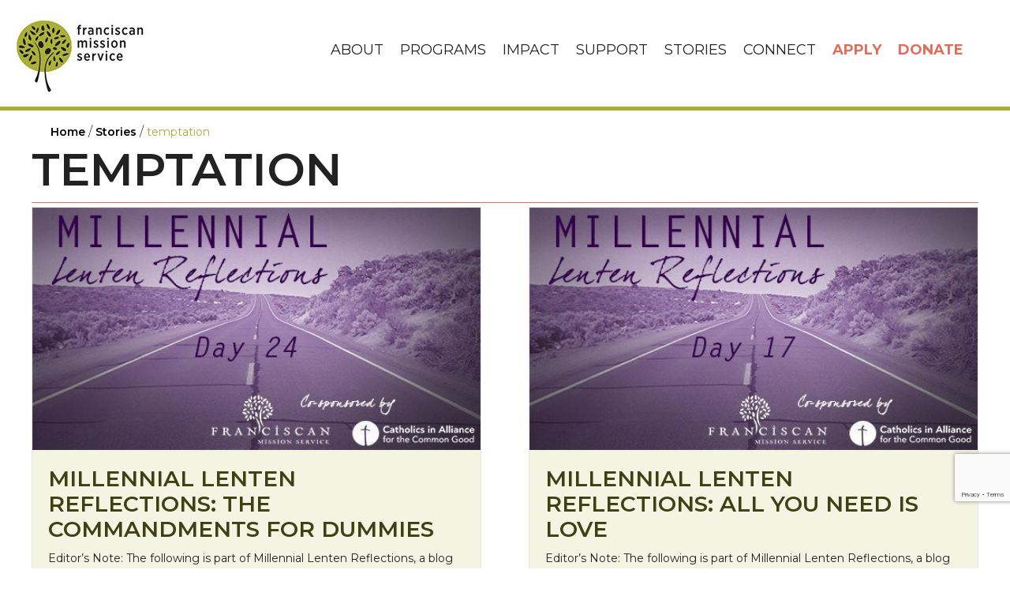

--- FILE ---
content_type: text/html; charset=UTF-8
request_url: https://franciscanmissionservice.org/tag/temptation/
body_size: 25143
content:
<!DOCTYPE html>
<html lang="en-US">
<head> <script>
var gform;gform||(document.addEventListener("gform_main_scripts_loaded",function(){gform.scriptsLoaded=!0}),document.addEventListener("gform/theme/scripts_loaded",function(){gform.themeScriptsLoaded=!0}),window.addEventListener("DOMContentLoaded",function(){gform.domLoaded=!0}),gform={domLoaded:!1,scriptsLoaded:!1,themeScriptsLoaded:!1,isFormEditor:()=>"function"==typeof InitializeEditor,callIfLoaded:function(o){return!(!gform.domLoaded||!gform.scriptsLoaded||!gform.themeScriptsLoaded&&!gform.isFormEditor()||(gform.isFormEditor()&&console.warn("The use of gform.initializeOnLoaded() is deprecated in the form editor context and will be removed in Gravity Forms 3.1."),o(),0))},initializeOnLoaded:function(o){gform.callIfLoaded(o)||(document.addEventListener("gform_main_scripts_loaded",()=>{gform.scriptsLoaded=!0,gform.callIfLoaded(o)}),document.addEventListener("gform/theme/scripts_loaded",()=>{gform.themeScriptsLoaded=!0,gform.callIfLoaded(o)}),window.addEventListener("DOMContentLoaded",()=>{gform.domLoaded=!0,gform.callIfLoaded(o)}))},hooks:{action:{},filter:{}},addAction:function(o,r,e,t){gform.addHook("action",o,r,e,t)},addFilter:function(o,r,e,t){gform.addHook("filter",o,r,e,t)},doAction:function(o){gform.doHook("action",o,arguments)},applyFilters:function(o){return gform.doHook("filter",o,arguments)},removeAction:function(o,r){gform.removeHook("action",o,r)},removeFilter:function(o,r,e){gform.removeHook("filter",o,r,e)},addHook:function(o,r,e,t,n){null==gform.hooks[o][r]&&(gform.hooks[o][r]=[]);var d=gform.hooks[o][r];null==n&&(n=r+"_"+d.length),gform.hooks[o][r].push({tag:n,callable:e,priority:t=null==t?10:t})},doHook:function(r,o,e){var t;if(e=Array.prototype.slice.call(e,1),null!=gform.hooks[r][o]&&((o=gform.hooks[r][o]).sort(function(o,r){return o.priority-r.priority}),o.forEach(function(o){"function"!=typeof(t=o.callable)&&(t=window[t]),"action"==r?t.apply(null,e):e[0]=t.apply(null,e)})),"filter"==r)return e[0]},removeHook:function(o,r,t,n){var e;null!=gform.hooks[o][r]&&(e=(e=gform.hooks[o][r]).filter(function(o,r,e){return!!(null!=n&&n!=o.tag||null!=t&&t!=o.priority)}),gform.hooks[o][r]=e)}});
</script>
<meta charset="UTF-8" /><script>if(navigator.userAgent.match(/MSIE|Internet Explorer/i)||navigator.userAgent.match(/Trident\/7\..*?rv:11/i)){var href=document.location.href;if(!href.match(/[?&]nowprocket/)){if(href.indexOf("?")==-1){if(href.indexOf("#")==-1){document.location.href=href+"?nowprocket=1"}else{document.location.href=href.replace("#","?nowprocket=1#")}}else{if(href.indexOf("#")==-1){document.location.href=href+"&nowprocket=1"}else{document.location.href=href.replace("#","&nowprocket=1#")}}}}</script><script>(()=>{class RocketLazyLoadScripts{constructor(){this.v="2.0.3",this.userEvents=["keydown","keyup","mousedown","mouseup","mousemove","mouseover","mouseenter","mouseout","mouseleave","touchmove","touchstart","touchend","touchcancel","wheel","click","dblclick","input","visibilitychange"],this.attributeEvents=["onblur","onclick","oncontextmenu","ondblclick","onfocus","onmousedown","onmouseenter","onmouseleave","onmousemove","onmouseout","onmouseover","onmouseup","onmousewheel","onscroll","onsubmit"]}async t(){this.i(),this.o(),/iP(ad|hone)/.test(navigator.userAgent)&&this.h(),this.u(),this.l(this),this.m(),this.k(this),this.p(this),this._(),await Promise.all([this.R(),this.L()]),this.lastBreath=Date.now(),this.S(this),this.P(),this.D(),this.O(),this.M(),await this.C(this.delayedScripts.normal),await this.C(this.delayedScripts.defer),await this.C(this.delayedScripts.async),this.F("domReady"),await this.T(),await this.j(),await this.I(),this.F("windowLoad"),await this.A(),window.dispatchEvent(new Event("rocket-allScriptsLoaded")),this.everythingLoaded=!0,this.lastTouchEnd&&await new Promise((t=>setTimeout(t,500-Date.now()+this.lastTouchEnd))),this.H(),this.F("all"),this.U(),this.W()}i(){this.CSPIssue=sessionStorage.getItem("rocketCSPIssue"),document.addEventListener("securitypolicyviolation",(t=>{this.CSPIssue||"script-src-elem"!==t.violatedDirective||"data"!==t.blockedURI||(this.CSPIssue=!0,sessionStorage.setItem("rocketCSPIssue",!0))}),{isRocket:!0})}o(){window.addEventListener("pageshow",(t=>{this.persisted=t.persisted,this.realWindowLoadedFired=!0}),{isRocket:!0}),window.addEventListener("pagehide",(()=>{this.onFirstUserAction=null}),{isRocket:!0})}h(){let t;function e(e){t=e}window.addEventListener("touchstart",e,{isRocket:!0}),window.addEventListener("touchend",(function i(o){Math.abs(o.changedTouches[0].pageX-t.changedTouches[0].pageX)<10&&Math.abs(o.changedTouches[0].pageY-t.changedTouches[0].pageY)<10&&o.timeStamp-t.timeStamp<200&&(o.target.dispatchEvent(new PointerEvent("click",{target:o.target,bubbles:!0,cancelable:!0,detail:1})),event.preventDefault(),window.removeEventListener("touchstart",e,{isRocket:!0}),window.removeEventListener("touchend",i,{isRocket:!0}))}),{isRocket:!0})}q(t){this.userActionTriggered||("mousemove"!==t.type||this.firstMousemoveIgnored?"keyup"===t.type||"mouseover"===t.type||"mouseout"===t.type||(this.userActionTriggered=!0,this.onFirstUserAction&&this.onFirstUserAction()):this.firstMousemoveIgnored=!0),"click"===t.type&&t.preventDefault(),this.savedUserEvents.length>0&&(t.stopPropagation(),t.stopImmediatePropagation()),"touchstart"===this.lastEvent&&"touchend"===t.type&&(this.lastTouchEnd=Date.now()),"click"===t.type&&(this.lastTouchEnd=0),this.lastEvent=t.type,this.savedUserEvents.push(t)}u(){this.savedUserEvents=[],this.userEventHandler=this.q.bind(this),this.userEvents.forEach((t=>window.addEventListener(t,this.userEventHandler,{passive:!1,isRocket:!0})))}U(){this.userEvents.forEach((t=>window.removeEventListener(t,this.userEventHandler,{passive:!1,isRocket:!0}))),this.savedUserEvents.forEach((t=>{t.target.dispatchEvent(new window[t.constructor.name](t.type,t))}))}m(){this.eventsMutationObserver=new MutationObserver((t=>{const e="return false";for(const i of t){if("attributes"===i.type){const t=i.target.getAttribute(i.attributeName);t&&t!==e&&(i.target.setAttribute("data-rocket-"+i.attributeName,t),i.target["rocket"+i.attributeName]=new Function("event",t),i.target.setAttribute(i.attributeName,e))}"childList"===i.type&&i.addedNodes.forEach((t=>{if(t.nodeType===Node.ELEMENT_NODE)for(const i of t.attributes)this.attributeEvents.includes(i.name)&&i.value&&""!==i.value&&(t.setAttribute("data-rocket-"+i.name,i.value),t["rocket"+i.name]=new Function("event",i.value),t.setAttribute(i.name,e))}))}})),this.eventsMutationObserver.observe(document,{subtree:!0,childList:!0,attributeFilter:this.attributeEvents})}H(){this.eventsMutationObserver.disconnect(),this.attributeEvents.forEach((t=>{document.querySelectorAll("[data-rocket-"+t+"]").forEach((e=>{e.setAttribute(t,e.getAttribute("data-rocket-"+t)),e.removeAttribute("data-rocket-"+t)}))}))}k(t){Object.defineProperty(HTMLElement.prototype,"onclick",{get(){return this.rocketonclick||null},set(e){this.rocketonclick=e,this.setAttribute(t.everythingLoaded?"onclick":"data-rocket-onclick","this.rocketonclick(event)")}})}S(t){function e(e,i){let o=e[i];e[i]=null,Object.defineProperty(e,i,{get:()=>o,set(s){t.everythingLoaded?o=s:e["rocket"+i]=o=s}})}e(document,"onreadystatechange"),e(window,"onload"),e(window,"onpageshow");try{Object.defineProperty(document,"readyState",{get:()=>t.rocketReadyState,set(e){t.rocketReadyState=e},configurable:!0}),document.readyState="loading"}catch(t){console.log("WPRocket DJE readyState conflict, bypassing")}}l(t){this.originalAddEventListener=EventTarget.prototype.addEventListener,this.originalRemoveEventListener=EventTarget.prototype.removeEventListener,this.savedEventListeners=[],EventTarget.prototype.addEventListener=function(e,i,o){o&&o.isRocket||!t.B(e,this)&&!t.userEvents.includes(e)||t.B(e,this)&&!t.userActionTriggered||e.startsWith("rocket-")||t.everythingLoaded?t.originalAddEventListener.call(this,e,i,o):t.savedEventListeners.push({target:this,remove:!1,type:e,func:i,options:o})},EventTarget.prototype.removeEventListener=function(e,i,o){o&&o.isRocket||!t.B(e,this)&&!t.userEvents.includes(e)||t.B(e,this)&&!t.userActionTriggered||e.startsWith("rocket-")||t.everythingLoaded?t.originalRemoveEventListener.call(this,e,i,o):t.savedEventListeners.push({target:this,remove:!0,type:e,func:i,options:o})}}F(t){"all"===t&&(EventTarget.prototype.addEventListener=this.originalAddEventListener,EventTarget.prototype.removeEventListener=this.originalRemoveEventListener),this.savedEventListeners=this.savedEventListeners.filter((e=>{let i=e.type,o=e.target||window;return"domReady"===t&&"DOMContentLoaded"!==i&&"readystatechange"!==i||("windowLoad"===t&&"load"!==i&&"readystatechange"!==i&&"pageshow"!==i||(this.B(i,o)&&(i="rocket-"+i),e.remove?o.removeEventListener(i,e.func,e.options):o.addEventListener(i,e.func,e.options),!1))}))}p(t){let e;function i(e){return t.everythingLoaded?e:e.split(" ").map((t=>"load"===t||t.startsWith("load.")?"rocket-jquery-load":t)).join(" ")}function o(o){function s(e){const s=o.fn[e];o.fn[e]=o.fn.init.prototype[e]=function(){return this[0]===window&&t.userActionTriggered&&("string"==typeof arguments[0]||arguments[0]instanceof String?arguments[0]=i(arguments[0]):"object"==typeof arguments[0]&&Object.keys(arguments[0]).forEach((t=>{const e=arguments[0][t];delete arguments[0][t],arguments[0][i(t)]=e}))),s.apply(this,arguments),this}}if(o&&o.fn&&!t.allJQueries.includes(o)){const e={DOMContentLoaded:[],"rocket-DOMContentLoaded":[]};for(const t in e)document.addEventListener(t,(()=>{e[t].forEach((t=>t()))}),{isRocket:!0});o.fn.ready=o.fn.init.prototype.ready=function(i){function s(){parseInt(o.fn.jquery)>2?setTimeout((()=>i.bind(document)(o))):i.bind(document)(o)}return t.realDomReadyFired?!t.userActionTriggered||t.fauxDomReadyFired?s():e["rocket-DOMContentLoaded"].push(s):e.DOMContentLoaded.push(s),o([])},s("on"),s("one"),s("off"),t.allJQueries.push(o)}e=o}t.allJQueries=[],o(window.jQuery),Object.defineProperty(window,"jQuery",{get:()=>e,set(t){o(t)}})}P(){const t=new Map;document.write=document.writeln=function(e){const i=document.currentScript,o=document.createRange(),s=i.parentElement;let n=t.get(i);void 0===n&&(n=i.nextSibling,t.set(i,n));const c=document.createDocumentFragment();o.setStart(c,0),c.appendChild(o.createContextualFragment(e)),s.insertBefore(c,n)}}async R(){return new Promise((t=>{this.userActionTriggered?t():this.onFirstUserAction=t}))}async L(){return new Promise((t=>{document.addEventListener("DOMContentLoaded",(()=>{this.realDomReadyFired=!0,t()}),{isRocket:!0})}))}async I(){return this.realWindowLoadedFired?Promise.resolve():new Promise((t=>{window.addEventListener("load",t,{isRocket:!0})}))}M(){this.pendingScripts=[];this.scriptsMutationObserver=new MutationObserver((t=>{for(const e of t)e.addedNodes.forEach((t=>{"SCRIPT"!==t.tagName||t.noModule||t.isWPRocket||this.pendingScripts.push({script:t,promise:new Promise((e=>{const i=()=>{const i=this.pendingScripts.findIndex((e=>e.script===t));i>=0&&this.pendingScripts.splice(i,1),e()};t.addEventListener("load",i,{isRocket:!0}),t.addEventListener("error",i,{isRocket:!0}),setTimeout(i,1e3)}))})}))})),this.scriptsMutationObserver.observe(document,{childList:!0,subtree:!0})}async j(){await this.J(),this.pendingScripts.length?(await this.pendingScripts[0].promise,await this.j()):this.scriptsMutationObserver.disconnect()}D(){this.delayedScripts={normal:[],async:[],defer:[]},document.querySelectorAll("script[type$=rocketlazyloadscript]").forEach((t=>{t.hasAttribute("data-rocket-src")?t.hasAttribute("async")&&!1!==t.async?this.delayedScripts.async.push(t):t.hasAttribute("defer")&&!1!==t.defer||"module"===t.getAttribute("data-rocket-type")?this.delayedScripts.defer.push(t):this.delayedScripts.normal.push(t):this.delayedScripts.normal.push(t)}))}async _(){await this.L();let t=[];document.querySelectorAll("script[type$=rocketlazyloadscript][data-rocket-src]").forEach((e=>{let i=e.getAttribute("data-rocket-src");if(i&&!i.startsWith("data:")){i.startsWith("//")&&(i=location.protocol+i);try{const o=new URL(i).origin;o!==location.origin&&t.push({src:o,crossOrigin:e.crossOrigin||"module"===e.getAttribute("data-rocket-type")})}catch(t){}}})),t=[...new Map(t.map((t=>[JSON.stringify(t),t]))).values()],this.N(t,"preconnect")}async $(t){if(await this.G(),!0!==t.noModule||!("noModule"in HTMLScriptElement.prototype))return new Promise((e=>{let i;function o(){(i||t).setAttribute("data-rocket-status","executed"),e()}try{if(navigator.userAgent.includes("Firefox/")||""===navigator.vendor||this.CSPIssue)i=document.createElement("script"),[...t.attributes].forEach((t=>{let e=t.nodeName;"type"!==e&&("data-rocket-type"===e&&(e="type"),"data-rocket-src"===e&&(e="src"),i.setAttribute(e,t.nodeValue))})),t.text&&(i.text=t.text),t.nonce&&(i.nonce=t.nonce),i.hasAttribute("src")?(i.addEventListener("load",o,{isRocket:!0}),i.addEventListener("error",(()=>{i.setAttribute("data-rocket-status","failed-network"),e()}),{isRocket:!0}),setTimeout((()=>{i.isConnected||e()}),1)):(i.text=t.text,o()),i.isWPRocket=!0,t.parentNode.replaceChild(i,t);else{const i=t.getAttribute("data-rocket-type"),s=t.getAttribute("data-rocket-src");i?(t.type=i,t.removeAttribute("data-rocket-type")):t.removeAttribute("type"),t.addEventListener("load",o,{isRocket:!0}),t.addEventListener("error",(i=>{this.CSPIssue&&i.target.src.startsWith("data:")?(console.log("WPRocket: CSP fallback activated"),t.removeAttribute("src"),this.$(t).then(e)):(t.setAttribute("data-rocket-status","failed-network"),e())}),{isRocket:!0}),s?(t.fetchPriority="high",t.removeAttribute("data-rocket-src"),t.src=s):t.src="data:text/javascript;base64,"+window.btoa(unescape(encodeURIComponent(t.text)))}}catch(i){t.setAttribute("data-rocket-status","failed-transform"),e()}}));t.setAttribute("data-rocket-status","skipped")}async C(t){const e=t.shift();return e?(e.isConnected&&await this.$(e),this.C(t)):Promise.resolve()}O(){this.N([...this.delayedScripts.normal,...this.delayedScripts.defer,...this.delayedScripts.async],"preload")}N(t,e){this.trash=this.trash||[];let i=!0;var o=document.createDocumentFragment();t.forEach((t=>{const s=t.getAttribute&&t.getAttribute("data-rocket-src")||t.src;if(s&&!s.startsWith("data:")){const n=document.createElement("link");n.href=s,n.rel=e,"preconnect"!==e&&(n.as="script",n.fetchPriority=i?"high":"low"),t.getAttribute&&"module"===t.getAttribute("data-rocket-type")&&(n.crossOrigin=!0),t.crossOrigin&&(n.crossOrigin=t.crossOrigin),t.integrity&&(n.integrity=t.integrity),t.nonce&&(n.nonce=t.nonce),o.appendChild(n),this.trash.push(n),i=!1}})),document.head.appendChild(o)}W(){this.trash.forEach((t=>t.remove()))}async T(){try{document.readyState="interactive"}catch(t){}this.fauxDomReadyFired=!0;try{await this.G(),document.dispatchEvent(new Event("rocket-readystatechange")),await this.G(),document.rocketonreadystatechange&&document.rocketonreadystatechange(),await this.G(),document.dispatchEvent(new Event("rocket-DOMContentLoaded")),await this.G(),window.dispatchEvent(new Event("rocket-DOMContentLoaded"))}catch(t){console.error(t)}}async A(){try{document.readyState="complete"}catch(t){}try{await this.G(),document.dispatchEvent(new Event("rocket-readystatechange")),await this.G(),document.rocketonreadystatechange&&document.rocketonreadystatechange(),await this.G(),window.dispatchEvent(new Event("rocket-load")),await this.G(),window.rocketonload&&window.rocketonload(),await this.G(),this.allJQueries.forEach((t=>t(window).trigger("rocket-jquery-load"))),await this.G();const t=new Event("rocket-pageshow");t.persisted=this.persisted,window.dispatchEvent(t),await this.G(),window.rocketonpageshow&&window.rocketonpageshow({persisted:this.persisted})}catch(t){console.error(t)}}async G(){Date.now()-this.lastBreath>45&&(await this.J(),this.lastBreath=Date.now())}async J(){return document.hidden?new Promise((t=>setTimeout(t))):new Promise((t=>requestAnimationFrame(t)))}B(t,e){return e===document&&"readystatechange"===t||(e===document&&"DOMContentLoaded"===t||(e===window&&"DOMContentLoaded"===t||(e===window&&"load"===t||e===window&&"pageshow"===t)))}static run(){(new RocketLazyLoadScripts).t()}}RocketLazyLoadScripts.run()})();</script>

<meta name='viewport' content='width=device-width, initial-scale=1.0' />
<meta http-equiv='X-UA-Compatible' content='IE=edge' />
<link rel="profile" href="https://gmpg.org/xfn/11" />
<meta name='robots' content='index, follow, max-image-preview:large, max-snippet:-1, max-video-preview:-1' />
	<style>img:is([sizes="auto" i], [sizes^="auto," i]) { contain-intrinsic-size: 3000px 1500px }</style>
	
	<!-- This site is optimized with the Yoast SEO plugin v25.1 - https://yoast.com/wordpress/plugins/seo/ -->
	<title>temptation Archives | Franciscan Mission Service</title><link rel="preload" data-rocket-preload as="style" href="https://fonts.googleapis.com/css?family=Montserrat%3A400%2C600%2C300%2C700%2C500&#038;display=swap" /><link rel="stylesheet" href="https://fonts.googleapis.com/css?family=Montserrat%3A400%2C600%2C300%2C700%2C500&#038;display=swap" media="print" onload="this.media='all'" /><noscript><link rel="stylesheet" href="https://fonts.googleapis.com/css?family=Montserrat%3A400%2C600%2C300%2C700%2C500&#038;display=swap" /></noscript>
	<meta name="description" content="Where lay people work for peace, justice, and hope." />
	<link rel="canonical" href="https://franciscanmissionservice.org/tag/temptation/" />
	<meta property="og:locale" content="en_US" />
	<meta property="og:type" content="article" />
	<meta property="og:title" content="temptation Archives | Franciscan Mission Service" />
	<meta property="og:description" content="Where lay people work for peace, justice, and hope." />
	<meta property="og:url" content="https://franciscanmissionservice.org/tag/temptation/" />
	<meta property="og:site_name" content="Franciscan Mission Service" />
	<meta property="og:image" content="https://franciscanmissionservice.org/wp-content/uploads/2014/10/FMS_OpenGraph_1200x630.jpg" />
	<meta property="og:image:width" content="1200" />
	<meta property="og:image:height" content="630" />
	<meta property="og:image:type" content="image/jpeg" />
	<meta name="twitter:card" content="summary_large_image" />
	<meta name="twitter:site" content="@franmissionserv" />
	<script type="application/ld+json" class="yoast-schema-graph">{"@context":"https://schema.org","@graph":[{"@type":"CollectionPage","@id":"https://franciscanmissionservice.org/tag/temptation/","url":"https://franciscanmissionservice.org/tag/temptation/","name":"temptation Archives | Franciscan Mission Service","isPartOf":{"@id":"https://franciscanmissionservice.org/#website"},"primaryImageOfPage":{"@id":"https://franciscanmissionservice.org/tag/temptation/#primaryimage"},"image":{"@id":"https://franciscanmissionservice.org/tag/temptation/#primaryimage"},"thumbnailUrl":"https://franciscanmissionservice.org/wp-content/uploads/2015/03/lent15_blogbanner_day24.jpg","description":"Where lay people work for peace, justice, and hope.","breadcrumb":{"@id":"https://franciscanmissionservice.org/tag/temptation/#breadcrumb"},"inLanguage":"en-US"},{"@type":"ImageObject","inLanguage":"en-US","@id":"https://franciscanmissionservice.org/tag/temptation/#primaryimage","url":"https://franciscanmissionservice.org/wp-content/uploads/2015/03/lent15_blogbanner_day24.jpg","contentUrl":"https://franciscanmissionservice.org/wp-content/uploads/2015/03/lent15_blogbanner_day24.jpg","width":521,"height":282},{"@type":"BreadcrumbList","@id":"https://franciscanmissionservice.org/tag/temptation/#breadcrumb","itemListElement":[{"@type":"ListItem","position":1,"name":"Home","item":"https://franciscanmissionservice.org/"},{"@type":"ListItem","position":2,"name":"temptation"}]},{"@type":"WebSite","@id":"https://franciscanmissionservice.org/#website","url":"https://franciscanmissionservice.org/","name":"Franciscan Mission Service","description":"WHERE LAY PEOPLE WORK FOR PEACE, JUSTICE, AND HOPE","publisher":{"@id":"https://franciscanmissionservice.org/#organization"},"potentialAction":[{"@type":"SearchAction","target":{"@type":"EntryPoint","urlTemplate":"https://franciscanmissionservice.org/?s={search_term_string}"},"query-input":{"@type":"PropertyValueSpecification","valueRequired":true,"valueName":"search_term_string"}}],"inLanguage":"en-US"},{"@type":"Organization","@id":"https://franciscanmissionservice.org/#organization","name":"Franciscan Mission Service","url":"https://franciscanmissionservice.org/","logo":{"@type":"ImageObject","inLanguage":"en-US","@id":"https://franciscanmissionservice.org/#/schema/logo/image/","url":"https://franciscanmissionservice.org/wp-content/uploads/2021/12/logo_400x400px.png","contentUrl":"https://franciscanmissionservice.org/wp-content/uploads/2021/12/logo_400x400px.png","width":400,"height":400,"caption":"Franciscan Mission Service"},"image":{"@id":"https://franciscanmissionservice.org/#/schema/logo/image/"},"sameAs":["http://www.facebook.com/franmissionserv","https://x.com/franmissionserv"]}]}</script>
	<!-- / Yoast SEO plugin. -->


<link rel='dns-prefetch' href='//static.addtoany.com' />
<link rel='dns-prefetch' href='//kit.fontawesome.com' />
<link rel='dns-prefetch' href='//www.google.com' />
<link rel='dns-prefetch' href='//www.googletagmanager.com' />
<link rel='dns-prefetch' href='//stats.wp.com' />
<link rel='dns-prefetch' href='//fonts.googleapis.com' />
<link href='https://fonts.gstatic.com' crossorigin rel='preconnect' />
<link rel="alternate" type="application/rss+xml" title="Franciscan Mission Service &raquo; Feed" href="https://franciscanmissionservice.org/feed/" />
<link rel="alternate" type="application/rss+xml" title="Franciscan Mission Service &raquo; temptation Tag Feed" href="https://franciscanmissionservice.org/tag/temptation/feed/" />
<style id='wp-emoji-styles-inline-css'>

	img.wp-smiley, img.emoji {
		display: inline !important;
		border: none !important;
		box-shadow: none !important;
		height: 1em !important;
		width: 1em !important;
		margin: 0 0.07em !important;
		vertical-align: -0.1em !important;
		background: none !important;
		padding: 0 !important;
	}
</style>
<link rel='stylesheet' id='wp-block-library-css' href='https://franciscanmissionservice.org/wp-includes/css/dist/block-library/style.min.css?ver=6.8.3' media='all' />
<style id='wp-block-library-theme-inline-css'>
.wp-block-audio :where(figcaption){color:#555;font-size:13px;text-align:center}.is-dark-theme .wp-block-audio :where(figcaption){color:#ffffffa6}.wp-block-audio{margin:0 0 1em}.wp-block-code{border:1px solid #ccc;border-radius:4px;font-family:Menlo,Consolas,monaco,monospace;padding:.8em 1em}.wp-block-embed :where(figcaption){color:#555;font-size:13px;text-align:center}.is-dark-theme .wp-block-embed :where(figcaption){color:#ffffffa6}.wp-block-embed{margin:0 0 1em}.blocks-gallery-caption{color:#555;font-size:13px;text-align:center}.is-dark-theme .blocks-gallery-caption{color:#ffffffa6}:root :where(.wp-block-image figcaption){color:#555;font-size:13px;text-align:center}.is-dark-theme :root :where(.wp-block-image figcaption){color:#ffffffa6}.wp-block-image{margin:0 0 1em}.wp-block-pullquote{border-bottom:4px solid;border-top:4px solid;color:currentColor;margin-bottom:1.75em}.wp-block-pullquote cite,.wp-block-pullquote footer,.wp-block-pullquote__citation{color:currentColor;font-size:.8125em;font-style:normal;text-transform:uppercase}.wp-block-quote{border-left:.25em solid;margin:0 0 1.75em;padding-left:1em}.wp-block-quote cite,.wp-block-quote footer{color:currentColor;font-size:.8125em;font-style:normal;position:relative}.wp-block-quote:where(.has-text-align-right){border-left:none;border-right:.25em solid;padding-left:0;padding-right:1em}.wp-block-quote:where(.has-text-align-center){border:none;padding-left:0}.wp-block-quote.is-large,.wp-block-quote.is-style-large,.wp-block-quote:where(.is-style-plain){border:none}.wp-block-search .wp-block-search__label{font-weight:700}.wp-block-search__button{border:1px solid #ccc;padding:.375em .625em}:where(.wp-block-group.has-background){padding:1.25em 2.375em}.wp-block-separator.has-css-opacity{opacity:.4}.wp-block-separator{border:none;border-bottom:2px solid;margin-left:auto;margin-right:auto}.wp-block-separator.has-alpha-channel-opacity{opacity:1}.wp-block-separator:not(.is-style-wide):not(.is-style-dots){width:100px}.wp-block-separator.has-background:not(.is-style-dots){border-bottom:none;height:1px}.wp-block-separator.has-background:not(.is-style-wide):not(.is-style-dots){height:2px}.wp-block-table{margin:0 0 1em}.wp-block-table td,.wp-block-table th{word-break:normal}.wp-block-table :where(figcaption){color:#555;font-size:13px;text-align:center}.is-dark-theme .wp-block-table :where(figcaption){color:#ffffffa6}.wp-block-video :where(figcaption){color:#555;font-size:13px;text-align:center}.is-dark-theme .wp-block-video :where(figcaption){color:#ffffffa6}.wp-block-video{margin:0 0 1em}:root :where(.wp-block-template-part.has-background){margin-bottom:0;margin-top:0;padding:1.25em 2.375em}
</style>
<style id='classic-theme-styles-inline-css'>
/*! This file is auto-generated */
.wp-block-button__link{color:#fff;background-color:#32373c;border-radius:9999px;box-shadow:none;text-decoration:none;padding:calc(.667em + 2px) calc(1.333em + 2px);font-size:1.125em}.wp-block-file__button{background:#32373c;color:#fff;text-decoration:none}
</style>
<link rel='stylesheet' id='wp-components-css' href='https://franciscanmissionservice.org/wp-includes/css/dist/components/style.min.css?ver=6.8.3' media='all' />
<link rel='stylesheet' id='wp-preferences-css' href='https://franciscanmissionservice.org/wp-includes/css/dist/preferences/style.min.css?ver=6.8.3' media='all' />
<link rel='stylesheet' id='wp-block-editor-css' href='https://franciscanmissionservice.org/wp-includes/css/dist/block-editor/style.min.css?ver=6.8.3' media='all' />
<link rel='stylesheet' id='popup-maker-block-library-style-css' href='https://franciscanmissionservice.org/wp-content/plugins/popup-maker/dist/packages/block-library-style.css?ver=dbea705cfafe089d65f1' media='all' />
<link rel='stylesheet' id='mediaelement-css' href='https://franciscanmissionservice.org/wp-includes/js/mediaelement/mediaelementplayer-legacy.min.css?ver=4.2.17' media='all' />
<link rel='stylesheet' id='wp-mediaelement-css' href='https://franciscanmissionservice.org/wp-includes/js/mediaelement/wp-mediaelement.min.css?ver=6.8.3' media='all' />
<style id='jetpack-sharing-buttons-style-inline-css'>
.jetpack-sharing-buttons__services-list{display:flex;flex-direction:row;flex-wrap:wrap;gap:0;list-style-type:none;margin:5px;padding:0}.jetpack-sharing-buttons__services-list.has-small-icon-size{font-size:12px}.jetpack-sharing-buttons__services-list.has-normal-icon-size{font-size:16px}.jetpack-sharing-buttons__services-list.has-large-icon-size{font-size:24px}.jetpack-sharing-buttons__services-list.has-huge-icon-size{font-size:36px}@media print{.jetpack-sharing-buttons__services-list{display:none!important}}.editor-styles-wrapper .wp-block-jetpack-sharing-buttons{gap:0;padding-inline-start:0}ul.jetpack-sharing-buttons__services-list.has-background{padding:1.25em 2.375em}
</style>
<style id='global-styles-inline-css'>
:root{--wp--preset--aspect-ratio--square: 1;--wp--preset--aspect-ratio--4-3: 4/3;--wp--preset--aspect-ratio--3-4: 3/4;--wp--preset--aspect-ratio--3-2: 3/2;--wp--preset--aspect-ratio--2-3: 2/3;--wp--preset--aspect-ratio--16-9: 16/9;--wp--preset--aspect-ratio--9-16: 9/16;--wp--preset--color--black: #000000;--wp--preset--color--cyan-bluish-gray: #abb8c3;--wp--preset--color--white: #ffffff;--wp--preset--color--pale-pink: #f78da7;--wp--preset--color--vivid-red: #cf2e2e;--wp--preset--color--luminous-vivid-orange: #ff6900;--wp--preset--color--luminous-vivid-amber: #fcb900;--wp--preset--color--light-green-cyan: #7bdcb5;--wp--preset--color--vivid-green-cyan: #00d084;--wp--preset--color--pale-cyan-blue: #8ed1fc;--wp--preset--color--vivid-cyan-blue: #0693e3;--wp--preset--color--vivid-purple: #9b51e0;--wp--preset--color--fl-heading-text: #222222;--wp--preset--color--fl-body-bg: #ffffff;--wp--preset--color--fl-body-text: #222222;--wp--preset--color--fl-accent: #aaae37;--wp--preset--color--fl-accent-hover: #e26d5a;--wp--preset--color--fl-topbar-bg: #ffffff;--wp--preset--color--fl-topbar-text: #000000;--wp--preset--color--fl-topbar-link: #428bca;--wp--preset--color--fl-topbar-hover: #428bca;--wp--preset--color--fl-header-bg: #ffffff;--wp--preset--color--fl-header-text: #222222;--wp--preset--color--fl-header-link: #ffffff;--wp--preset--color--fl-header-hover: #e26d5a;--wp--preset--color--fl-nav-bg: #ffffff;--wp--preset--color--fl-nav-link: #ffffff;--wp--preset--color--fl-nav-hover: #e26d5a;--wp--preset--color--fl-content-bg: #ffffff;--wp--preset--color--fl-footer-widgets-bg: #ffffff;--wp--preset--color--fl-footer-widgets-text: #000000;--wp--preset--color--fl-footer-widgets-link: #428bca;--wp--preset--color--fl-footer-widgets-hover: #428bca;--wp--preset--color--fl-footer-bg: #ffffff;--wp--preset--color--fl-footer-text: #000000;--wp--preset--color--fl-footer-link: #428bca;--wp--preset--color--fl-footer-hover: #428bca;--wp--preset--gradient--vivid-cyan-blue-to-vivid-purple: linear-gradient(135deg,rgba(6,147,227,1) 0%,rgb(155,81,224) 100%);--wp--preset--gradient--light-green-cyan-to-vivid-green-cyan: linear-gradient(135deg,rgb(122,220,180) 0%,rgb(0,208,130) 100%);--wp--preset--gradient--luminous-vivid-amber-to-luminous-vivid-orange: linear-gradient(135deg,rgba(252,185,0,1) 0%,rgba(255,105,0,1) 100%);--wp--preset--gradient--luminous-vivid-orange-to-vivid-red: linear-gradient(135deg,rgba(255,105,0,1) 0%,rgb(207,46,46) 100%);--wp--preset--gradient--very-light-gray-to-cyan-bluish-gray: linear-gradient(135deg,rgb(238,238,238) 0%,rgb(169,184,195) 100%);--wp--preset--gradient--cool-to-warm-spectrum: linear-gradient(135deg,rgb(74,234,220) 0%,rgb(151,120,209) 20%,rgb(207,42,186) 40%,rgb(238,44,130) 60%,rgb(251,105,98) 80%,rgb(254,248,76) 100%);--wp--preset--gradient--blush-light-purple: linear-gradient(135deg,rgb(255,206,236) 0%,rgb(152,150,240) 100%);--wp--preset--gradient--blush-bordeaux: linear-gradient(135deg,rgb(254,205,165) 0%,rgb(254,45,45) 50%,rgb(107,0,62) 100%);--wp--preset--gradient--luminous-dusk: linear-gradient(135deg,rgb(255,203,112) 0%,rgb(199,81,192) 50%,rgb(65,88,208) 100%);--wp--preset--gradient--pale-ocean: linear-gradient(135deg,rgb(255,245,203) 0%,rgb(182,227,212) 50%,rgb(51,167,181) 100%);--wp--preset--gradient--electric-grass: linear-gradient(135deg,rgb(202,248,128) 0%,rgb(113,206,126) 100%);--wp--preset--gradient--midnight: linear-gradient(135deg,rgb(2,3,129) 0%,rgb(40,116,252) 100%);--wp--preset--font-size--small: 13px;--wp--preset--font-size--medium: 20px;--wp--preset--font-size--large: 36px;--wp--preset--font-size--x-large: 42px;--wp--preset--spacing--20: 0.44rem;--wp--preset--spacing--30: 0.67rem;--wp--preset--spacing--40: 1rem;--wp--preset--spacing--50: 1.5rem;--wp--preset--spacing--60: 2.25rem;--wp--preset--spacing--70: 3.38rem;--wp--preset--spacing--80: 5.06rem;--wp--preset--shadow--natural: 6px 6px 9px rgba(0, 0, 0, 0.2);--wp--preset--shadow--deep: 12px 12px 50px rgba(0, 0, 0, 0.4);--wp--preset--shadow--sharp: 6px 6px 0px rgba(0, 0, 0, 0.2);--wp--preset--shadow--outlined: 6px 6px 0px -3px rgba(255, 255, 255, 1), 6px 6px rgba(0, 0, 0, 1);--wp--preset--shadow--crisp: 6px 6px 0px rgba(0, 0, 0, 1);}:where(.is-layout-flex){gap: 0.5em;}:where(.is-layout-grid){gap: 0.5em;}body .is-layout-flex{display: flex;}.is-layout-flex{flex-wrap: wrap;align-items: center;}.is-layout-flex > :is(*, div){margin: 0;}body .is-layout-grid{display: grid;}.is-layout-grid > :is(*, div){margin: 0;}:where(.wp-block-columns.is-layout-flex){gap: 2em;}:where(.wp-block-columns.is-layout-grid){gap: 2em;}:where(.wp-block-post-template.is-layout-flex){gap: 1.25em;}:where(.wp-block-post-template.is-layout-grid){gap: 1.25em;}.has-black-color{color: var(--wp--preset--color--black) !important;}.has-cyan-bluish-gray-color{color: var(--wp--preset--color--cyan-bluish-gray) !important;}.has-white-color{color: var(--wp--preset--color--white) !important;}.has-pale-pink-color{color: var(--wp--preset--color--pale-pink) !important;}.has-vivid-red-color{color: var(--wp--preset--color--vivid-red) !important;}.has-luminous-vivid-orange-color{color: var(--wp--preset--color--luminous-vivid-orange) !important;}.has-luminous-vivid-amber-color{color: var(--wp--preset--color--luminous-vivid-amber) !important;}.has-light-green-cyan-color{color: var(--wp--preset--color--light-green-cyan) !important;}.has-vivid-green-cyan-color{color: var(--wp--preset--color--vivid-green-cyan) !important;}.has-pale-cyan-blue-color{color: var(--wp--preset--color--pale-cyan-blue) !important;}.has-vivid-cyan-blue-color{color: var(--wp--preset--color--vivid-cyan-blue) !important;}.has-vivid-purple-color{color: var(--wp--preset--color--vivid-purple) !important;}.has-black-background-color{background-color: var(--wp--preset--color--black) !important;}.has-cyan-bluish-gray-background-color{background-color: var(--wp--preset--color--cyan-bluish-gray) !important;}.has-white-background-color{background-color: var(--wp--preset--color--white) !important;}.has-pale-pink-background-color{background-color: var(--wp--preset--color--pale-pink) !important;}.has-vivid-red-background-color{background-color: var(--wp--preset--color--vivid-red) !important;}.has-luminous-vivid-orange-background-color{background-color: var(--wp--preset--color--luminous-vivid-orange) !important;}.has-luminous-vivid-amber-background-color{background-color: var(--wp--preset--color--luminous-vivid-amber) !important;}.has-light-green-cyan-background-color{background-color: var(--wp--preset--color--light-green-cyan) !important;}.has-vivid-green-cyan-background-color{background-color: var(--wp--preset--color--vivid-green-cyan) !important;}.has-pale-cyan-blue-background-color{background-color: var(--wp--preset--color--pale-cyan-blue) !important;}.has-vivid-cyan-blue-background-color{background-color: var(--wp--preset--color--vivid-cyan-blue) !important;}.has-vivid-purple-background-color{background-color: var(--wp--preset--color--vivid-purple) !important;}.has-black-border-color{border-color: var(--wp--preset--color--black) !important;}.has-cyan-bluish-gray-border-color{border-color: var(--wp--preset--color--cyan-bluish-gray) !important;}.has-white-border-color{border-color: var(--wp--preset--color--white) !important;}.has-pale-pink-border-color{border-color: var(--wp--preset--color--pale-pink) !important;}.has-vivid-red-border-color{border-color: var(--wp--preset--color--vivid-red) !important;}.has-luminous-vivid-orange-border-color{border-color: var(--wp--preset--color--luminous-vivid-orange) !important;}.has-luminous-vivid-amber-border-color{border-color: var(--wp--preset--color--luminous-vivid-amber) !important;}.has-light-green-cyan-border-color{border-color: var(--wp--preset--color--light-green-cyan) !important;}.has-vivid-green-cyan-border-color{border-color: var(--wp--preset--color--vivid-green-cyan) !important;}.has-pale-cyan-blue-border-color{border-color: var(--wp--preset--color--pale-cyan-blue) !important;}.has-vivid-cyan-blue-border-color{border-color: var(--wp--preset--color--vivid-cyan-blue) !important;}.has-vivid-purple-border-color{border-color: var(--wp--preset--color--vivid-purple) !important;}.has-vivid-cyan-blue-to-vivid-purple-gradient-background{background: var(--wp--preset--gradient--vivid-cyan-blue-to-vivid-purple) !important;}.has-light-green-cyan-to-vivid-green-cyan-gradient-background{background: var(--wp--preset--gradient--light-green-cyan-to-vivid-green-cyan) !important;}.has-luminous-vivid-amber-to-luminous-vivid-orange-gradient-background{background: var(--wp--preset--gradient--luminous-vivid-amber-to-luminous-vivid-orange) !important;}.has-luminous-vivid-orange-to-vivid-red-gradient-background{background: var(--wp--preset--gradient--luminous-vivid-orange-to-vivid-red) !important;}.has-very-light-gray-to-cyan-bluish-gray-gradient-background{background: var(--wp--preset--gradient--very-light-gray-to-cyan-bluish-gray) !important;}.has-cool-to-warm-spectrum-gradient-background{background: var(--wp--preset--gradient--cool-to-warm-spectrum) !important;}.has-blush-light-purple-gradient-background{background: var(--wp--preset--gradient--blush-light-purple) !important;}.has-blush-bordeaux-gradient-background{background: var(--wp--preset--gradient--blush-bordeaux) !important;}.has-luminous-dusk-gradient-background{background: var(--wp--preset--gradient--luminous-dusk) !important;}.has-pale-ocean-gradient-background{background: var(--wp--preset--gradient--pale-ocean) !important;}.has-electric-grass-gradient-background{background: var(--wp--preset--gradient--electric-grass) !important;}.has-midnight-gradient-background{background: var(--wp--preset--gradient--midnight) !important;}.has-small-font-size{font-size: var(--wp--preset--font-size--small) !important;}.has-medium-font-size{font-size: var(--wp--preset--font-size--medium) !important;}.has-large-font-size{font-size: var(--wp--preset--font-size--large) !important;}.has-x-large-font-size{font-size: var(--wp--preset--font-size--x-large) !important;}
:where(.wp-block-post-template.is-layout-flex){gap: 1.25em;}:where(.wp-block-post-template.is-layout-grid){gap: 1.25em;}
:where(.wp-block-columns.is-layout-flex){gap: 2em;}:where(.wp-block-columns.is-layout-grid){gap: 2em;}
:root :where(.wp-block-pullquote){font-size: 1.5em;line-height: 1.6;}
</style>
<link rel='stylesheet' id='ppress-frontend-css' href='https://franciscanmissionservice.org/wp-content/plugins/wp-user-avatar/assets/css/frontend.min.css?ver=4.16.5' media='all' />
<link rel='stylesheet' id='ppress-flatpickr-css' href='https://franciscanmissionservice.org/wp-content/plugins/wp-user-avatar/assets/flatpickr/flatpickr.min.css?ver=4.16.5' media='all' />
<link rel='stylesheet' id='ppress-select2-css' href='https://franciscanmissionservice.org/wp-content/plugins/wp-user-avatar/assets/select2/select2.min.css?ver=6.8.3' media='all' />
<link rel='stylesheet' id='fl-builder-layout-bundle-de20c7b5b96c812fa337bf8caa9d5e51-css' href='https://franciscanmissionservice.org/wp-content/uploads/bb-plugin/cache/de20c7b5b96c812fa337bf8caa9d5e51-layout-bundle.css?ver=2.9.0.4-1.4.11.2' media='all' />
<link rel='stylesheet' id='pmbb-stylesheet-css' href='https://franciscanmissionservice.org/wp-content/themes/fms/library/css/style.css?ver=6.8.3' media='all' />
<!--[if lt IE 9]>
<link rel='stylesheet' id='pmbb-ie-only-css' href='https://franciscanmissionservice.org/wp-content/themes/fms/library/css/ie.css?ver=6.8.3' media='all' />
<![endif]-->
<link rel='stylesheet' id='tablepress-default-css' href='https://franciscanmissionservice.org/wp-content/plugins/tablepress/css/build/default.css?ver=3.2.5' media='all' />
<link rel='stylesheet' id='addtoany-css' href='https://franciscanmissionservice.org/wp-content/plugins/add-to-any/addtoany.min.css?ver=1.16' media='all' />
<style id='addtoany-inline-css'>
@media screen and (max-width:980px){
.a2a_floating_style.a2a_vertical_style{display:none;}
}
</style>
<link rel='stylesheet' id='jquery-magnificpopup-css' href='https://franciscanmissionservice.org/wp-content/plugins/bb-plugin/css/jquery.magnificpopup.min.css?ver=2.9.0.4' media='all' />
<link rel='stylesheet' id='bootstrap-4-css' href='https://franciscanmissionservice.org/wp-content/themes/bb-theme/css/bootstrap-4.min.css?ver=1.7.18' media='all' />
<link rel='stylesheet' id='fl-automator-skin-css' href='https://franciscanmissionservice.org/wp-content/uploads/bb-theme/skin-68239a08e8b04.css?ver=1.7.18' media='all' />
<link rel='stylesheet' id='fl-child-theme-css' href='https://franciscanmissionservice.org/wp-content/themes/fms/style.css?ver=6.8.3' media='all' />
<link rel='stylesheet' id='pp-animate-css' href='https://franciscanmissionservice.org/wp-content/plugins/bbpowerpack/assets/css/animate.min.css?ver=3.5.1' media='all' />

<script type="rocketlazyloadscript" id="addtoany-core-js-before">
window.a2a_config=window.a2a_config||{};a2a_config.callbacks=[];a2a_config.overlays=[];a2a_config.templates={};
</script>
<script type="rocketlazyloadscript" defer data-rocket-src="https://static.addtoany.com/menu/page.js" id="addtoany-core-js"></script>
<script src="https://franciscanmissionservice.org/wp-includes/js/jquery/jquery.min.js?ver=3.7.1" id="jquery-core-js" data-rocket-defer defer></script>
<script src="https://franciscanmissionservice.org/wp-includes/js/jquery/jquery-migrate.min.js?ver=3.4.1" id="jquery-migrate-js" data-rocket-defer defer></script>
<script type="rocketlazyloadscript" defer data-rocket-src="https://franciscanmissionservice.org/wp-content/plugins/add-to-any/addtoany.min.js?ver=1.1" id="addtoany-jquery-js"></script>
<script type="rocketlazyloadscript" data-rocket-src="https://franciscanmissionservice.org/wp-content/plugins/wp-user-avatar/assets/flatpickr/flatpickr.min.js?ver=4.16.5" id="ppress-flatpickr-js" data-rocket-defer defer></script>
<script type="rocketlazyloadscript" data-rocket-src="https://franciscanmissionservice.org/wp-content/plugins/wp-user-avatar/assets/select2/select2.min.js?ver=4.16.5" id="ppress-select2-js" data-rocket-defer defer></script>

<!-- Google tag (gtag.js) snippet added by Site Kit -->
<!-- Google Analytics snippet added by Site Kit -->
<script type="rocketlazyloadscript" data-rocket-src="https://www.googletagmanager.com/gtag/js?id=GT-W6JZ2P" id="google_gtagjs-js" async></script>
<script type="rocketlazyloadscript" id="google_gtagjs-js-after">
window.dataLayer = window.dataLayer || [];function gtag(){dataLayer.push(arguments);}
gtag("set","linker",{"domains":["franciscanmissionservice.org"]});
gtag("js", new Date());
gtag("set", "developer_id.dZTNiMT", true);
gtag("config", "GT-W6JZ2P");
</script>
<script type="rocketlazyloadscript" data-rocket-src="https://kit.fontawesome.com/4f5a1d3961.js?ver=6.8.3" id="fa5-kit-js" data-rocket-defer defer></script>
<link rel="https://api.w.org/" href="https://franciscanmissionservice.org/wp-json/" /><link rel="alternate" title="JSON" type="application/json" href="https://franciscanmissionservice.org/wp-json/wp/v2/tags/1898" /><link rel="EditURI" type="application/rsd+xml" title="RSD" href="https://franciscanmissionservice.org/xmlrpc.php?rsd" />
		<script type="rocketlazyloadscript">
			var bb_powerpack = {
				version: '2.40.1.5',
				getAjaxUrl: function() { return atob( 'aHR0cHM6Ly9mcmFuY2lzY2FubWlzc2lvbnNlcnZpY2Uub3JnL3dwLWFkbWluL2FkbWluLWFqYXgucGhw' ); },
				callback: function() {},
				post_id: 2667,
				search_term: '',
				current_page: 'https://franciscanmissionservice.org/tag/temptation/',
				conditionals: {
					is_front_page: false,
					is_home: false,
					is_archive: true,
					is_tax: false,
										current_tax: 'post_tag',
					current_term: 'temptation',
										is_author: false,
					current_author: false,
					is_search: false,
									}
			};
		</script>
		<meta name="generator" content="Site Kit by Google 1.170.0" />	<style>img#wpstats{display:none}</style>
		<link id='MediaRSS' rel='alternate' type='application/rss+xml' title='NextGEN Gallery RSS Feed' href='https://franciscanmissionservice.org/wp-content/plugins/nextgen-gallery/src/Legacy/xml/media-rss.php' />
<link rel="icon" href="https://franciscanmissionservice.org/wp-content/uploads/2016/12/cropped-cropped-FMS-Favicon-White-32x32.jpg" sizes="32x32" />
<link rel="icon" href="https://franciscanmissionservice.org/wp-content/uploads/2016/12/cropped-cropped-FMS-Favicon-White-192x192.jpg" sizes="192x192" />
<link rel="apple-touch-icon" href="https://franciscanmissionservice.org/wp-content/uploads/2016/12/cropped-cropped-FMS-Favicon-White-180x180.jpg" />
<meta name="msapplication-TileImage" content="https://franciscanmissionservice.org/wp-content/uploads/2016/12/cropped-cropped-FMS-Favicon-White-270x270.jpg" />
		<style id="wp-custom-css">
			@media screen and (min-width: 1200px) {
	.menu .fl-has-submenu .sub-menu { text-align: left; }
}

@media screen and (max-width: 767px) {
	body .fl-module-content > table {
	width: 100% !important;
	max-width: 100% !important;
}
}
i.pp-x-icon {
	line-height: 22px;
}		</style>
		<meta name="generator" content="WP Rocket 3.18.3" data-wpr-features="wpr_delay_js wpr_defer_js wpr_image_dimensions wpr_preload_links wpr_desktop" /></head>
<body class="archive tag tag-temptation tag-1898 wp-theme-bb-theme wp-child-theme-fms fl-builder-2-9-0-4 fl-themer-1-4-11-2 fl-theme-1-7-18 fl-theme-builder-footer fl-theme-builder-footer-site-wide-footer fl-theme-builder-header fl-theme-builder-header-site-wide-header fl-theme-builder-archive fl-theme-builder-archive-archives post-millennial-lenten-reflections-the-commandments-for-dummies fl-framework-bootstrap-4 fl-preset-default fl-full-width fl-scroll-to-top fl-search-active fl-submenu-indicator" itemscope="itemscope" itemtype="https://schema.org/WebPage">
<a aria-label="Skip to content" class="fl-screen-reader-text" href="#fl-main-content">Skip to content</a><div data-rocket-location-hash="d434d8484ca3c7ebe008e10ddf366009" class="fl-page">
	<header data-rocket-location-hash="b9d3b3537c7d63474cb74729570071d6" class="fl-builder-content fl-builder-content-10522 fl-builder-global-templates-locked" data-post-id="10522" data-type="header" data-sticky="1" data-sticky-on="" data-sticky-breakpoint="medium" data-shrink="1" data-overlay="1" data-overlay-bg="default" data-shrink-image-height="50px" role="banner" itemscope="itemscope" itemtype="http://schema.org/WPHeader"><div data-rocket-location-hash="f994854c5426a1052bf808ad40163361" id="internal-site-header" class="fl-row fl-row-full-width fl-row-bg-color fl-node-aum2zlc5h9kq fl-row-default-height fl-row-align-center" data-node="aum2zlc5h9kq">
	<div class="fl-row-content-wrap">
		<div class="uabb-row-separator uabb-top-row-separator" >
</div>
						<div class="fl-row-content fl-row-full-width fl-node-content">
		
<div class="fl-col-group fl-node-x27witu5h4bk fl-col-group-equal-height fl-col-group-align-center fl-col-group-custom-width" data-node="x27witu5h4bk">
			<div class="fl-col fl-node-ab5x4nwokc92 fl-col-bg-color fl-col-small fl-col-small-custom-width" data-node="ab5x4nwokc92">
	<div class="fl-col-content fl-node-content"><div class="fl-module fl-module-photo fl-node-bewy7dr03k9a" data-node="bewy7dr03k9a">
	<div class="fl-module-content fl-node-content">
		<div class="fl-photo fl-photo-align-left" itemscope itemtype="https://schema.org/ImageObject">
	<div class="fl-photo-content fl-photo-img-jpg">
				<a href="/" target="_self" itemprop="url">
				<img loading="lazy" decoding="async" width="192" height="110" class="fl-photo-img wp-image-10067" src="https://franciscanmissionservice.org/wp-content/uploads/2021/12/FMS-2016-Logo-Desktop-r2.jpg" alt="FMS-2016-Logo-Desktop-r2" itemprop="image" title="FMS-2016-Logo-Desktop-r2"  data-no-lazy="1" />
				</a>
					</div>
	</div>
	</div>
</div>
</div>
</div>
			<div class="fl-col fl-node-ow7ci25f4uka fl-col-bg-color fl-col-small-custom-width" data-node="ow7ci25f4uka">
	<div class="fl-col-content fl-node-content"><div class="fl-module fl-module-menu fl-node-ifmrzj36gdpy" data-node="ifmrzj36gdpy">
	<div class="fl-module-content fl-node-content">
		<div class="fl-menu fl-menu-responsive-toggle-medium-mobile fl-menu-search-enabled">
	<button class="fl-menu-mobile-toggle hamburger" aria-label="Menu"><span class="fl-menu-icon svg-container"><svg version="1.1" class="hamburger-menu" xmlns="http://www.w3.org/2000/svg" xmlns:xlink="http://www.w3.org/1999/xlink" viewBox="0 0 512 512">
<rect class="fl-hamburger-menu-top" width="512" height="102"/>
<rect class="fl-hamburger-menu-middle" y="205" width="512" height="102"/>
<rect class="fl-hamburger-menu-bottom" y="410" width="512" height="102"/>
</svg>
</span></button>	<div class="fl-clear"></div>
	<nav aria-label="Menu" itemscope="itemscope" itemtype="https://schema.org/SiteNavigationElement"><ul id="menu-primary-navigation" class="menu fl-menu-horizontal fl-toggle-none"><li id="menu-item-45" class="menu-item menu-item-type-post_type menu-item-object-page menu-item-has-children fl-has-submenu"><div class="fl-has-submenu-container"><a href="https://franciscanmissionservice.org/about/">About</a><span class="fl-menu-toggle"></span></div><ul class="sub-menu">	<li id="menu-item-10382" class="menu-item menu-item-type-post_type menu-item-object-page"><a href="https://franciscanmissionservice.org/about/board-and-staff/">Board and Staff</a></li>	<li id="menu-item-108" class="menu-item menu-item-type-post_type menu-item-object-page"><a href="https://franciscanmissionservice.org/about/patron-saints/">Patron Saints</a></li>	<li id="menu-item-2733" class="menu-item menu-item-type-post_type menu-item-object-page"><a href="https://franciscanmissionservice.org/about/anselm-moons-award/">The Anselm Moons Award: Remembering our Founder</a></li>	<li id="menu-item-11220" class="menu-item menu-item-type-post_type menu-item-object-page"><a href="https://franciscanmissionservice.org/about/work-with-us/">Work With Us!</a></li></ul></li><li id="menu-item-44" class="menu-item menu-item-type-post_type menu-item-object-page menu-item-has-children fl-has-submenu"><div class="fl-has-submenu-container"><a href="https://franciscanmissionservice.org/programs/">Programs</a><span class="fl-menu-toggle"></span></div><ul class="sub-menu">	<li id="menu-item-1742" class="menu-item menu-item-type-post_type menu-item-object-page menu-item-has-children fl-has-submenu"><div class="fl-has-submenu-container"><a href="https://franciscanmissionservice.org/programs/lay-mission-program/">International Lay Mission Program</a><span class="fl-menu-toggle"></span></div><ul class="sub-menu">		<li id="menu-item-1740" class="menu-item menu-item-type-post_type menu-item-object-page"><a href="https://franciscanmissionservice.org/programs/lay-mission-program/serve/">Where We Serve</a></li>		<li id="menu-item-2105" class="menu-item menu-item-type-post_type menu-item-object-page"><a href="https://franciscanmissionservice.org/programs/lay-mission-program/meet-our-missioners/">Meet Our Missioners</a></li>		<li id="menu-item-1739" class="menu-item menu-item-type-post_type menu-item-object-page"><a href="https://franciscanmissionservice.org/programs/lay-mission-program/prospective-missioners/">For Prospective Missioners</a></li>		<li id="menu-item-1741" class="menu-item menu-item-type-post_type menu-item-object-page"><a href="https://franciscanmissionservice.org/programs/lay-mission-program/formation/">Formation</a></li>		<li id="menu-item-4359" class="menu-item menu-item-type-post_type menu-item-object-page"><a href="https://franciscanmissionservice.org/programs/lay-mission-program/frequently-asked-questions/">Frequently Asked Questions</a></li>		<li id="menu-item-5113" class="menu-item menu-item-type-post_type menu-item-object-page"><a href="https://franciscanmissionservice.org/programs/lay-mission-program/request_information/">Request Information</a></li></ul></li>	<li id="menu-item-2474" class="menu-item menu-item-type-post_type menu-item-object-page menu-item-has-children fl-has-submenu"><div class="fl-has-submenu-container"><a href="https://franciscanmissionservice.org/programs/dc-service-corps/">DC Service Corps</a><span class="fl-menu-toggle"></span></div><ul class="sub-menu">		<li id="menu-item-7240" class="menu-item menu-item-type-post_type menu-item-object-page"><a href="https://franciscanmissionservice.org/programs/dc-service-corps/anticipated-positions/">Anticipated Positions</a></li>		<li id="menu-item-10383" class="menu-item menu-item-type-post_type menu-item-object-page"><a href="https://franciscanmissionservice.org/programs/dc-service-corps/meet-the-dc-service-corps/">Meet the DC Service Corps</a></li>		<li id="menu-item-10384" class="menu-item menu-item-type-post_type menu-item-object-page"><a href="https://franciscanmissionservice.org/programs/dc-service-corps/tell-me-more/">Tell Me More</a></li></ul></li>	<li id="menu-item-11268" class="menu-item menu-item-type-post_type menu-item-object-page"><a href="https://franciscanmissionservice.org/programs/fellows/">Franciscan Mission Fellows</a></li>	<li id="menu-item-97" class="menu-item menu-item-type-post_type menu-item-object-page"><a title="Short-Term Mission and Global Awareness Trips" href="https://franciscanmissionservice.org/programs/trips/">Short-Term Mission Awareness Trips</a></li>	<li id="menu-item-4910" class="bluenav menu-item menu-item-type-post_type menu-item-object-page"><a href="https://franciscanmissionservice.org/programs/apply/">Apply</a></li></ul></li><li id="menu-item-43" class="menu-item menu-item-type-post_type menu-item-object-page menu-item-has-children fl-has-submenu"><div class="fl-has-submenu-container"><a href="https://franciscanmissionservice.org/impact/">Impact</a><span class="fl-menu-toggle"></span></div><ul class="sub-menu">	<li id="menu-item-9049" class="menu-item menu-item-type-post_type menu-item-object-page"><a href="https://franciscanmissionservice.org/impact/lifelong-mission/">Lifelong Mission</a></li>	<li id="menu-item-1774" class="menu-item menu-item-type-post_type menu-item-object-page"><a href="https://franciscanmissionservice.org/impact/san_damiano_award/">San Damiano Servant Leadership Award</a></li>	<li id="menu-item-7000" class="menu-item menu-item-type-post_type menu-item-object-page"><a href="https://franciscanmissionservice.org/impact/spiritual-resources/">Spiritual Resources</a></li>	<li id="menu-item-1755" class="menu-item menu-item-type-post_type menu-item-object-page"><a href="https://franciscanmissionservice.org/impact/in-the-news/">In the News</a></li>	<li id="menu-item-9044" class="menu-item menu-item-type-post_type menu-item-object-page"><a href="https://franciscanmissionservice.org/impact/fms-gallery/">FMS Gallery</a></li></ul></li><li id="menu-item-42" class="menu-item menu-item-type-post_type menu-item-object-page menu-item-has-children fl-has-submenu"><div class="fl-has-submenu-container"><a href="https://franciscanmissionservice.org/support/">Support</a><span class="fl-menu-toggle"></span></div><ul class="sub-menu">	<li id="menu-item-12117" class="menu-item menu-item-type-post_type menu-item-object-page"><a href="https://franciscanmissionservice.org/support/donate-summer-2025/">Donate – 35th Anniversary</a></li>	<li id="menu-item-3982" class="menu-item menu-item-type-post_type menu-item-object-page menu-item-has-children fl-has-submenu"><div class="fl-has-submenu-container"><a href="https://franciscanmissionservice.org/support/worldcarebenefit/">World Care Annual Benefit</a><span class="fl-menu-toggle"></span></div><ul class="sub-menu">		<li id="menu-item-10388" class="menu-item menu-item-type-post_type menu-item-object-page"><a href="https://franciscanmissionservice.org/support/worldcarebenefit/registration/">Registration</a></li>		<li id="menu-item-10389" class="menu-item menu-item-type-post_type menu-item-object-page"><a href="https://franciscanmissionservice.org/support/worldcarebenefit/sponsorship/">Sponsorship</a></li></ul></li>	<li id="menu-item-10386" class="menu-item menu-item-type-post_type menu-item-object-page"><a href="https://franciscanmissionservice.org/support/other-ways-to-support-fms/">Other Ways to Support FMS</a></li>	<li id="menu-item-99" class="menu-item menu-item-type-post_type menu-item-object-page"><a href="https://franciscanmissionservice.org/support/financial-reports/">Financial Reports</a></li>	<li id="menu-item-80" class="menu-item menu-item-type-post_type menu-item-object-page"><a href="https://franciscanmissionservice.org/support/donate/">Donate</a></li></ul></li><li id="menu-item-41" class="menu-item menu-item-type-post_type menu-item-object-page menu-item-has-children fl-has-submenu"><div class="fl-has-submenu-container"><a href="https://franciscanmissionservice.org/blog/">Stories</a><span class="fl-menu-toggle"></span></div><ul class="sub-menu">	<li id="menu-item-4205" class="menu-item menu-item-type-post_type menu-item-object-page"><a href="https://franciscanmissionservice.org/blog/contributors/">Contributors</a></li>	<li id="menu-item-10580" class="menu-item menu-item-type-post_type menu-item-object-page"><a href="https://franciscanmissionservice.org/blog/story-archives/">Story Archives</a></li></ul></li><li id="menu-item-4912" class="bluenav menu-item menu-item-type-post_type menu-item-object-page menu-item-has-children fl-has-submenu"><div class="fl-has-submenu-container"><a href="https://franciscanmissionservice.org/connect/">Connect</a><span class="fl-menu-toggle"></span></div><ul class="sub-menu">	<li id="menu-item-10385" class="menu-item menu-item-type-post_type menu-item-object-page"><a href="https://franciscanmissionservice.org/connect/newsletter-sign-up/">Newsletter Sign Up</a></li></ul></li><li id="menu-item-10393" class="menu-highlight menu-item menu-item-type-post_type menu-item-object-page"><a href="https://franciscanmissionservice.org/programs/apply/">Apply</a></li><li id="menu-item-4911" class="menu-highlight menu-item menu-item-type-post_type menu-item-object-page"><a href="https://franciscanmissionservice.org/support/donate/">Donate</a></li><li class='menu-item fl-menu-search-item'><div class="fl-search-form fl-search-form-button fl-search-button-reveal fl-search-button-center fl-search-form-width-full"
	>
	<div class="fl-search-form-wrap">
		<div class="fl-search-form-fields">
			<div class="fl-search-form-input-wrap">
				<form role="search" aria-label="Search form" method="get" action="https://franciscanmissionservice.org/">
	<div class="fl-form-field">
		<input type="search" aria-label="Search input" class="fl-search-text" placeholder="Search..." value="" name="s" />

			</div>
	</form>
			</div>
			<div  class="fl-button-wrap fl-button-width-auto fl-button-center fl-button-has-icon">
			<a href="#" target="_self" class="fl-button">
					<i class="fl-button-icon fl-button-icon-before fas fa-search" aria-hidden="true"></i>
						<span class="fl-button-text"><span class="sr-only">Search</span></span>
					</a>
	</div>
		</div>
	</div>
</div>
</li></ul></nav></div>
	</div>
</div>
</div>
</div>
	</div>
		</div>
	</div>
</div>
</header><div data-rocket-location-hash="150ccf2f0d665cd8931005a49f855823" class="uabb-js-breakpoint" style="display: none;"></div>	<div data-rocket-location-hash="c26e363c19e5271755e0545f47c22497" id="fl-main-content" class="fl-page-content" itemprop="mainContentOfPage" role="main">

		<div data-rocket-location-hash="8f99322d3ffe31ec76e391c94e9e9b0a" class="fl-builder-content fl-builder-content-10577 fl-builder-global-templates-locked" data-post-id="10577"><div class="fl-row fl-row-full-width fl-row-bg-none fl-node-0gaqinxh5d6u fl-row-default-height fl-row-align-center" data-node="0gaqinxh5d6u">
	<div class="fl-row-content-wrap">
		<div class="uabb-row-separator uabb-top-row-separator" >
</div>
						<div class="fl-row-content fl-row-fixed-width fl-node-content">
		
<div class="fl-col-group fl-node-9tgyf2j43hpr" data-node="9tgyf2j43hpr">
			<div class="fl-col fl-node-9gskxca3zq8h fl-col-bg-color" data-node="9gskxca3zq8h">
	<div class="fl-col-content fl-node-content"><div class="fl-module fl-module-pp-breadcrumbs fl-node-8cmvfken5yox" data-node="8cmvfken5yox">
	<div class="fl-module-content fl-node-content">
		<div class="pp-breadcrumbs pp-breadcrumbs-navxt">
	<!-- Breadcrumb NavXT 7.4.1 -->
<span property="itemListElement" typeof="ListItem"><a property="item" typeof="WebPage" title="Go to Franciscan Mission Service." href="https://franciscanmissionservice.org" class="home" ><span property="name">Home</span></a><meta property="position" content="1"></span> / <span property="itemListElement" typeof="ListItem"><a property="item" typeof="WebPage" title="Go to Blog." href="/blog" class="home"><span property="name">Stories</span></a><meta property="position" content="2"></span> / <span property="itemListElement" typeof="ListItem"><span property="name" class="archive taxonomy post_tag current-item">temptation</span><meta property="url" content="https://franciscanmissionservice.org/tag/temptation/"><meta property="position" content="2"></span></div>	</div>
</div>
<div class="fl-module fl-module-pp-heading fl-node-a7twyvp4en1o" data-node="a7twyvp4en1o">
	<div class="fl-module-content fl-node-content">
		<div class="pp-heading-content">
		<div class="pp-heading  pp-left">
		
		<h1 class="heading-title">

			
			<span class="title-text pp-primary-title">temptation</span>

			
			
		</h1>

		
		<div class="pp-heading-separator line_only pp-left">
				<span class="pp-separator-line"></span>
				</div>
		
	</div>

	
	</div>
	</div>
</div>
</div>
</div>
	</div>

<div class="fl-col-group fl-node-3lx1pe6j4f7v" data-node="3lx1pe6j4f7v">
			<div class="fl-col fl-node-gbu934cfmdyr fl-col-bg-color" data-node="gbu934cfmdyr">
	<div class="fl-col-content fl-node-content"><div class="fl-module fl-module-post-grid fl-node-f6vbweph3j0z archive-search-results" data-node="f6vbweph3j0z">
	<div class="fl-module-content fl-node-content">
			<div class="fl-post-grid" itemscope="itemscope" itemtype="https://schema.org/Collection">
	<div class="fl-post-column">
<div class="fl-post-grid-post fl-post-grid-image-above-title fl-post-columns-post fl-post-align-left post-2667 post type-post status-publish format-standard has-post-thumbnail hentry category-archive category-other-topics tag-la-roche-college tag-pittsburgh tag-lent tag-millennial-lenten-reflections tag-temptation tag-millennial tag-distractions" itemscope itemtype="https://schema.org/BlogPosting">

	<meta itemscope itemprop="mainEntityOfPage" itemtype="https://schema.org/WebPage" itemid="https://franciscanmissionservice.org/2015/03/millennial-lenten-reflections-the-commandments-for-dummies/" content="Millennial Lenten Reflections: The Commandments for Dummies" /><meta itemprop="datePublished" content="2015-03-13" /><meta itemprop="dateModified" content="2022-05-02" /><div itemprop="publisher" itemscope itemtype="https://schema.org/Organization"><meta itemprop="name" content="Franciscan Mission Service"><div itemprop="logo" itemscope itemtype="https://schema.org/ImageObject"><meta itemprop="url" content="http://franciscanmissionservice.org/wp-content/uploads/2022/03/Franciscan-Mission-Service-Logo-Reversed.png"></div></div><div itemscope itemprop="author" itemtype="https://schema.org/Person"><meta itemprop="url" content="https://franciscanmissionservice.org/author/nmarsh/" /><meta itemprop="name" content="Nate Marsh" /></div><div itemscope itemprop="image" itemtype="https://schema.org/ImageObject"><meta itemprop="url" content="https://franciscanmissionservice.org/wp-content/uploads/2015/03/lent15_blogbanner_day24.jpg" /><meta itemprop="width" content="521" /><meta itemprop="height" content="282" /></div><div itemprop="interactionStatistic" itemscope itemtype="https://schema.org/InteractionCounter"><meta itemprop="interactionType" content="https://schema.org/CommentAction" /><meta itemprop="userInteractionCount" content="0" /></div>	<div class="fl-post-grid-image">

	
	<a href="https://franciscanmissionservice.org/2015/03/millennial-lenten-reflections-the-commandments-for-dummies/" rel="bookmark" title="Millennial Lenten Reflections: The Commandments for Dummies">
		<img width="521" height="282" src="https://franciscanmissionservice.org/wp-content/uploads/2015/03/lent15_blogbanner_day24.jpg" class="attachment-large size-large wp-post-image" alt="" decoding="async" loading="lazy" srcset="https://franciscanmissionservice.org/wp-content/uploads/2015/03/lent15_blogbanner_day24.jpg 521w, https://franciscanmissionservice.org/wp-content/uploads/2015/03/lent15_blogbanner_day24-300x162.jpg 300w" sizes="auto, (max-width: 521px) 100vw, 521px" />	</a>

	
</div>

	<div class="fl-post-grid-text">

		<h2 class="fl-post-grid-title" itemprop="headline">
			<a href="https://franciscanmissionservice.org/2015/03/millennial-lenten-reflections-the-commandments-for-dummies/" title="Millennial Lenten Reflections: The Commandments for Dummies">Millennial Lenten Reflections: The Commandments for Dummies</a>
		</h2>

		
		
		
		
	
	
	
		
				<div class="fl-post-grid-content">
							<p>Editor’s Note: The following is part of Millennial Lenten Reflections, a blog series in collaboration with Catholics in Alliance for the Common Good. Short reflections on the day’s readings, written by young adults from FMS and other organizations, will be posted everyday throughout Lent.  Today’s Gospel is a simple, straightforward exchange between Jesus and a scribe—you could&hellip;</p>
									<a class="fl-post-grid-more" href="https://franciscanmissionservice.org/2015/03/millennial-lenten-reflections-the-commandments-for-dummies/" title="Millennial Lenten Reflections: The Commandments for Dummies">Read More</a>
					</div>
		
		
	</div>
</div>

</div>
<div class="fl-post-column">
<div class="fl-post-grid-post fl-post-grid-image-above-title fl-post-columns-post fl-post-align-left post-2639 post type-post status-publish format-standard has-post-thumbnail hentry category-archive category-other-topics tag-aids tag-joseph tag-millennian-lenten-reflections tag-jesuit-volunteer tag-millennial tag-temptation tag-cancer tag-bible tag-lent tag-christ tag-washington-dc" itemscope itemtype="https://schema.org/BlogPosting">

	<meta itemscope itemprop="mainEntityOfPage" itemtype="https://schema.org/WebPage" itemid="https://franciscanmissionservice.org/2015/03/all-you-need/" content="Millennial Lenten Reflections: All you need is love" /><meta itemprop="datePublished" content="2015-03-06" /><meta itemprop="dateModified" content="2022-05-02" /><div itemprop="publisher" itemscope itemtype="https://schema.org/Organization"><meta itemprop="name" content="Franciscan Mission Service"><div itemprop="logo" itemscope itemtype="https://schema.org/ImageObject"><meta itemprop="url" content="http://franciscanmissionservice.org/wp-content/uploads/2022/03/Franciscan-Mission-Service-Logo-Reversed.png"></div></div><div itemscope itemprop="author" itemtype="https://schema.org/Person"><meta itemprop="url" content="https://franciscanmissionservice.org/author/guest/" /><meta itemprop="name" content="Guest Blogger" /></div><div itemscope itemprop="image" itemtype="https://schema.org/ImageObject"><meta itemprop="url" content="https://franciscanmissionservice.org/wp-content/uploads/2015/03/lent15_blogbanner_day17.jpg" /><meta itemprop="width" content="521" /><meta itemprop="height" content="282" /></div><div itemprop="interactionStatistic" itemscope itemtype="https://schema.org/InteractionCounter"><meta itemprop="interactionType" content="https://schema.org/CommentAction" /><meta itemprop="userInteractionCount" content="0" /></div>	<div class="fl-post-grid-image">

	
	<a href="https://franciscanmissionservice.org/2015/03/all-you-need/" rel="bookmark" title="Millennial Lenten Reflections: All you need is love">
		<img width="521" height="282" src="https://franciscanmissionservice.org/wp-content/uploads/2015/03/lent15_blogbanner_day17.jpg" class="attachment-large size-large wp-post-image" alt="" decoding="async" loading="lazy" srcset="https://franciscanmissionservice.org/wp-content/uploads/2015/03/lent15_blogbanner_day17.jpg 521w, https://franciscanmissionservice.org/wp-content/uploads/2015/03/lent15_blogbanner_day17-300x162.jpg 300w" sizes="auto, (max-width: 521px) 100vw, 521px" />	</a>

	
</div>

	<div class="fl-post-grid-text">

		<h2 class="fl-post-grid-title" itemprop="headline">
			<a href="https://franciscanmissionservice.org/2015/03/all-you-need/" title="Millennial Lenten Reflections: All you need is love">Millennial Lenten Reflections: All you need is love</a>
		</h2>

		
		
		
		
	
	
	
		
				<div class="fl-post-grid-content">
							<p>Editor’s Note: The following is part of Millennial Lenten Reflections, a blog series in collaboration with Catholics in Alliance for the Common Good. Short reflections on the day’s readings, written by young adults from FMS and other organizations, will be posted everyday throughout Lent.  Joseph in his beautiful tunic is a familiar image from the Bible and&hellip;</p>
									<a class="fl-post-grid-more" href="https://franciscanmissionservice.org/2015/03/all-you-need/" title="Millennial Lenten Reflections: All you need is love">Read More</a>
					</div>
		
		
	</div>
</div>

</div>
<div class="fl-post-column">
<div class="fl-post-grid-post fl-post-grid-image-above-title fl-post-columns-post fl-post-align-left post-2531 post type-post status-publish format-standard has-post-thumbnail hentry category-archive category-cross-cultural-living category-mission-service tag-savannah-la-mar tag-heaven-is-for-real tag-temptation tag-jamaica tag-god tag-faith tag-lent" itemscope itemtype="https://schema.org/BlogPosting">

	<meta itemscope itemprop="mainEntityOfPage" itemtype="https://schema.org/WebPage" itemid="https://franciscanmissionservice.org/2015/02/at-long-last/" content="At Long Last!" /><meta itemprop="datePublished" content="2015-02-24" /><meta itemprop="dateModified" content="2022-05-02" /><div itemprop="publisher" itemscope itemtype="https://schema.org/Organization"><meta itemprop="name" content="Franciscan Mission Service"><div itemprop="logo" itemscope itemtype="https://schema.org/ImageObject"><meta itemprop="url" content="http://franciscanmissionservice.org/wp-content/uploads/2022/03/Franciscan-Mission-Service-Logo-Reversed.png"></div></div><div itemscope itemprop="author" itemtype="https://schema.org/Person"><meta itemprop="url" content="https://franciscanmissionservice.org/author/pmontine/" /><meta itemprop="name" content="Patrick Montine" /></div><div itemscope itemprop="image" itemtype="https://schema.org/ImageObject"><meta itemprop="url" content="https://franciscanmissionservice.org/wp-content/uploads/2015/02/feb-ft.jpg" /><meta itemprop="width" content="1920" /><meta itemprop="height" content="1039" /></div><div itemprop="interactionStatistic" itemscope itemtype="https://schema.org/InteractionCounter"><meta itemprop="interactionType" content="https://schema.org/CommentAction" /><meta itemprop="userInteractionCount" content="0" /></div>	<div class="fl-post-grid-image">

	
	<a href="https://franciscanmissionservice.org/2015/02/at-long-last/" rel="bookmark" title="At Long Last!">
		<img width="1024" height="554" src="https://franciscanmissionservice.org/wp-content/uploads/2015/02/feb-ft-1024x554.jpg" class="attachment-large size-large wp-post-image" alt="" decoding="async" loading="lazy" srcset="https://franciscanmissionservice.org/wp-content/uploads/2015/02/feb-ft-1024x554.jpg 1024w, https://franciscanmissionservice.org/wp-content/uploads/2015/02/feb-ft-300x162.jpg 300w, https://franciscanmissionservice.org/wp-content/uploads/2015/02/feb-ft.jpg 1920w" sizes="auto, (max-width: 1024px) 100vw, 1024px" />	</a>

	
</div>

	<div class="fl-post-grid-text">

		<h2 class="fl-post-grid-title" itemprop="headline">
			<a href="https://franciscanmissionservice.org/2015/02/at-long-last/" title="At Long Last!">At Long Last!</a>
		</h2>

		
		
		
		
	
	
	
		
				<div class="fl-post-grid-content">
							<p>Well I finally did it. I made it to Jamaica. After about a month of being at home and ending the sadness of the Superbowl, I have arrived to this beautiful country of Jamaica. A country known for it&#8217;s beaches , resorts, and heat. The week that I came to Jamaica was the start of&hellip;</p>
									<a class="fl-post-grid-more" href="https://franciscanmissionservice.org/2015/02/at-long-last/" title="At Long Last!">Read More</a>
					</div>
		
		
	</div>
</div>

</div>
	</div>
<div class="fl-clear"></div>
	</div>
</div>
</div>
</div>
	</div>
		</div>
	</div>
</div>
<div class="fl-row fl-row-full-width fl-row-bg-color fl-node-jd3w9tnvhec7 fl-row-default-height fl-row-align-center" data-node="jd3w9tnvhec7">
	<div class="fl-row-content-wrap">
		<div class="uabb-row-separator uabb-top-row-separator" >
</div>
						<div class="fl-row-content fl-row-full-width fl-node-content">
		
<div class="fl-col-group fl-node-w6hvpje0d7u9" data-node="w6hvpje0d7u9">
			<div class="fl-col fl-node-r0y27klz1e3t fl-col-bg-color fl-col-small" data-node="r0y27klz1e3t">
	<div class="fl-col-content fl-node-content"><div class="fl-module fl-module-heading fl-node-3daxe8or4wfq" data-node="3daxe8or4wfq">
	<div class="fl-module-content fl-node-content">
		<h4 class="fl-heading">
		<span class="fl-heading-text">All Categories</span>
	</h4>
	</div>
</div>
<div class="fl-module fl-module-menu fl-node-tc1hk9xbjqgs prefooter-category-menu" data-node="tc1hk9xbjqgs">
	<div class="fl-module-content fl-node-content">
		<div class="fl-menu fl-menu-accordion-collapse fl-menu-responsive-toggle-always">
	<button class="fl-menu-mobile-toggle text"><span class="fl-menu-mobile-toggle-label" aria-label="Select a Category">Select a Category</span></button>	<div class="fl-clear"></div>
	<nav aria-label="Select a Category" itemscope="itemscope" itemtype="https://schema.org/SiteNavigationElement"><ul id="menu-story-categories" class="menu fl-menu-accordion fl-toggle-plus"><li id="menu-item-10582" class="menu-item menu-item-type-taxonomy menu-item-object-category menu-item-has-children fl-has-submenu"><div class="fl-has-submenu-container"><a href="https://franciscanmissionservice.org/category/advent/">Advent</a><span class="fl-menu-toggle"></span></div><ul class="sub-menu">	<li id="menu-item-10583" class="menu-item menu-item-type-taxonomy menu-item-object-category"><a href="https://franciscanmissionservice.org/category/advent-2018-love-blooms/">Advent 2018: Love Blooms</a></li>	<li id="menu-item-10584" class="menu-item menu-item-type-taxonomy menu-item-object-category"><a href="https://franciscanmissionservice.org/category/advent-2019-enkindled/">Advent 2019: Enkindled</a></li>	<li id="menu-item-10585" class="menu-item menu-item-type-taxonomy menu-item-object-category"><a href="https://franciscanmissionservice.org/category/advent-2021-hidden-joys/">Advent 2021: Hidden Joys</a></li>	<li id="menu-item-10586" class="menu-item menu-item-type-taxonomy menu-item-object-category"><a href="https://franciscanmissionservice.org/category/advent-2020-miren-cuantas-luces/">Advent 2020: ¡Miren cuántas luces!</a></li></ul></li><li id="menu-item-10588" class="menu-item menu-item-type-taxonomy menu-item-object-category"><a href="https://franciscanmissionservice.org/category/care-for-creation/">Care for Creation</a></li><li id="menu-item-10589" class="menu-item menu-item-type-taxonomy menu-item-object-category"><a href="https://franciscanmissionservice.org/category/cross-cultural-living/">Cross-Cultural Living</a></li><li id="menu-item-10590" class="menu-item menu-item-type-taxonomy menu-item-object-category"><a href="https://franciscanmissionservice.org/category/dc-service-corps/">DC Service Corps</a></li><li id="menu-item-10591" class="menu-item menu-item-type-taxonomy menu-item-object-category"><a href="https://franciscanmissionservice.org/category/franciscanism/">Franciscanism</a></li><li id="menu-item-10592" class="menu-item menu-item-type-taxonomy menu-item-object-category menu-item-has-children fl-has-submenu"><div class="fl-has-submenu-container"><a href="https://franciscanmissionservice.org/category/lent/">Lent</a><span class="fl-menu-toggle"></span></div><ul class="sub-menu">	<li id="menu-item-10593" class="menu-item menu-item-type-taxonomy menu-item-object-category"><a href="https://franciscanmissionservice.org/category/lent/lent-2018/">Lent 2018</a></li>	<li id="menu-item-10594" class="menu-item menu-item-type-taxonomy menu-item-object-category"><a href="https://franciscanmissionservice.org/category/lent/lent-2019/">Lent 2019</a></li></ul></li><li id="menu-item-10595" class="menu-item menu-item-type-taxonomy menu-item-object-category"><a href="https://franciscanmissionservice.org/category/lenten-litany/">Lenten Litany</a></li><li id="menu-item-10596" class="menu-item menu-item-type-taxonomy menu-item-object-category"><a href="https://franciscanmissionservice.org/category/love-blooms/">Love Blooms</a></li><li id="menu-item-10597" class="menu-item menu-item-type-taxonomy menu-item-object-category"><a href="https://franciscanmissionservice.org/category/mission-service/">Mission and Service</a></li><li id="menu-item-10598" class="menu-item menu-item-type-taxonomy menu-item-object-category"><a href="https://franciscanmissionservice.org/category/news-from-fms/">News From FMS</a></li><li id="menu-item-10599" class="menu-item menu-item-type-taxonomy menu-item-object-category"><a href="https://franciscanmissionservice.org/category/other-topics/">Other Topics</a></li><li id="menu-item-10600" class="menu-item menu-item-type-taxonomy menu-item-object-category"><a href="https://franciscanmissionservice.org/category/international-lay-missioners/">International Lay Missioners</a></li><li id="menu-item-10601" class="menu-item menu-item-type-taxonomy menu-item-object-category"><a href="https://franciscanmissionservice.org/category/overseas-lay-missioners-in-formation/">Overseas Lay Missioners in Formation</a></li><li id="menu-item-10602" class="menu-item menu-item-type-taxonomy menu-item-object-category"><a href="https://franciscanmissionservice.org/category/peace-justice/">Peace and Justice</a></li><li id="menu-item-10603" class="menu-item menu-item-type-taxonomy menu-item-object-category"><a href="https://franciscanmissionservice.org/category/servant-leadership/">Servant Leadership</a></li><li id="menu-item-10604" class="menu-item menu-item-type-taxonomy menu-item-object-category"><a href="https://franciscanmissionservice.org/category/simple-living-2/">Simple Living</a></li></ul></nav></div>
	</div>
</div>
</div>
</div>
			<div class="fl-col fl-node-nebua643pt1o fl-col-bg-color fl-col-small" data-node="nebua643pt1o">
	<div class="fl-col-content fl-node-content"><div class="fl-module fl-module-heading fl-node-d8a41uj3f9qg" data-node="d8a41uj3f9qg">
	<div class="fl-module-content fl-node-content">
		<h4 class="fl-heading">
		<span class="fl-heading-text">Recent Stories</span>
	</h4>
	</div>
</div>
<div class="fl-module fl-module-post-grid fl-node-s1go94buvpnm" data-node="s1go94buvpnm">
	<div class="fl-module-content fl-node-content">
			<div class="fl-post-feed" itemscope="itemscope" itemtype="https://schema.org/Blog">
	<div class="fl-post-feed-post fl-post-align-left post-12408 post type-post status-publish format-standard has-post-thumbnail hentry category-mission-service tag-us-mexico-border tag-at-the-foot-of-the-cross tag-returned-missioners tag-lay-missioners tag-love" itemscope itemtype="https://schema.org/BlogPosting">

	<meta itemscope itemprop="mainEntityOfPage" itemtype="https://schema.org/WebPage" itemid="https://franciscanmissionservice.org/2026/01/at-the-foot-of-the-cross/" content="At the Foot of the Cross" /><meta itemprop="datePublished" content="2026-01-14" /><meta itemprop="dateModified" content="2026-01-09" /><div itemprop="publisher" itemscope itemtype="https://schema.org/Organization"><meta itemprop="name" content="Franciscan Mission Service"><div itemprop="logo" itemscope itemtype="https://schema.org/ImageObject"><meta itemprop="url" content="http://franciscanmissionservice.org/wp-content/uploads/2022/03/Franciscan-Mission-Service-Logo-Reversed.png"></div></div><div itemscope itemprop="author" itemtype="https://schema.org/Person"><meta itemprop="url" content="https://franciscanmissionservice.org/author/kwagner/" /><meta itemprop="name" content="Kim Wagner" /></div><div itemscope itemprop="image" itemtype="https://schema.org/ImageObject"><meta itemprop="url" content="https://franciscanmissionservice.org/wp-content/uploads/2026/01/At-the-foot-of-the-Cross.png" /><meta itemprop="width" content="940" /><meta itemprop="height" content="508" /></div><div itemprop="interactionStatistic" itemscope itemtype="https://schema.org/InteractionCounter"><meta itemprop="interactionType" content="https://schema.org/CommentAction" /><meta itemprop="userInteractionCount" content="0" /></div>	
		<div class="fl-post-feed-text">
	
		<div class="fl-post-feed-header">

			<h2 class="fl-post-feed-title" itemprop="headline">
				<a href="https://franciscanmissionservice.org/2026/01/at-the-foot-of-the-cross/" rel="bookmark" title="At the Foot of the Cross">At the Foot of the Cross</a>
			</h2>

			
						<div class="fl-post-feed-meta">
																		<span class="fl-post-feed-date">
						January 14, 2026					</span>
											</div>
			
			
			
		</div>

	
	
	
		
		
		
	</div>

	<div class="fl-clear"></div>
</div>
<div class="fl-post-feed-post fl-post-align-left post-12259 post type-post status-publish format-standard has-post-thumbnail hentry category-dc-service-corps tag-presence tag-franciscan-justice-leadership-conference tag-martha-and-mary tag-dc-service-corps tag-franciscan-action-network" itemscope itemtype="https://schema.org/BlogPosting">

	<meta itemscope itemprop="mainEntityOfPage" itemtype="https://schema.org/WebPage" itemid="https://franciscanmissionservice.org/2026/01/the-case-for-martha/" content="The Case for Martha" /><meta itemprop="datePublished" content="2026-01-07" /><meta itemprop="dateModified" content="2025-12-18" /><div itemprop="publisher" itemscope itemtype="https://schema.org/Organization"><meta itemprop="name" content="Franciscan Mission Service"><div itemprop="logo" itemscope itemtype="https://schema.org/ImageObject"><meta itemprop="url" content="http://franciscanmissionservice.org/wp-content/uploads/2022/03/Franciscan-Mission-Service-Logo-Reversed.png"></div></div><div itemscope itemprop="author" itemtype="https://schema.org/Person"><meta itemprop="url" content="https://franciscanmissionservice.org/author/cfisher/" /><meta itemprop="name" content="Claire Fisher" /></div><div itemscope itemprop="image" itemtype="https://schema.org/ImageObject"><meta itemprop="url" content="https://franciscanmissionservice.org/wp-content/uploads/2025/11/The-Case-for-Martha.png" /><meta itemprop="width" content="940" /><meta itemprop="height" content="508" /></div><div itemprop="interactionStatistic" itemscope itemtype="https://schema.org/InteractionCounter"><meta itemprop="interactionType" content="https://schema.org/CommentAction" /><meta itemprop="userInteractionCount" content="0" /></div>	
		<div class="fl-post-feed-text">
	
		<div class="fl-post-feed-header">

			<h2 class="fl-post-feed-title" itemprop="headline">
				<a href="https://franciscanmissionservice.org/2026/01/the-case-for-martha/" rel="bookmark" title="The Case for Martha">The Case for Martha</a>
			</h2>

			
						<div class="fl-post-feed-meta">
																		<span class="fl-post-feed-date">
						January 7, 2026					</span>
											</div>
			
			
			
		</div>

	
	
	
		
		
		
	</div>

	<div class="fl-clear"></div>
</div>
<div class="fl-post-feed-post fl-post-align-left post-12390 post type-post status-publish format-standard has-post-thumbnail hentry category-advent tag-advent tag-visions-of-visitation tag-holy-spirit tag-jesus" itemscope itemtype="https://schema.org/BlogPosting">

	<meta itemscope itemprop="mainEntityOfPage" itemtype="https://schema.org/WebPage" itemid="https://franciscanmissionservice.org/2025/12/day-19-how-can-this-be/" content="Day 19: How Can This Be?" /><meta itemprop="datePublished" content="2025-12-25" /><meta itemprop="dateModified" content="2025-12-19" /><div itemprop="publisher" itemscope itemtype="https://schema.org/Organization"><meta itemprop="name" content="Franciscan Mission Service"><div itemprop="logo" itemscope itemtype="https://schema.org/ImageObject"><meta itemprop="url" content="http://franciscanmissionservice.org/wp-content/uploads/2022/03/Franciscan-Mission-Service-Logo-Reversed.png"></div></div><div itemscope itemprop="author" itemtype="https://schema.org/Person"><meta itemprop="url" content="https://franciscanmissionservice.org/author/salves/" /><meta itemprop="name" content="Sam Alves" /></div><div itemscope itemprop="image" itemtype="https://schema.org/ImageObject"><meta itemprop="url" content="https://franciscanmissionservice.org/wp-content/uploads/2025/12/Day-19-How-can-this-be.png" /><meta itemprop="width" content="940" /><meta itemprop="height" content="508" /></div><div itemprop="interactionStatistic" itemscope itemtype="https://schema.org/InteractionCounter"><meta itemprop="interactionType" content="https://schema.org/CommentAction" /><meta itemprop="userInteractionCount" content="0" /></div>	
		<div class="fl-post-feed-text">
	
		<div class="fl-post-feed-header">

			<h2 class="fl-post-feed-title" itemprop="headline">
				<a href="https://franciscanmissionservice.org/2025/12/day-19-how-can-this-be/" rel="bookmark" title="Day 19: How Can This Be?">Day 19: How Can This Be?</a>
			</h2>

			
						<div class="fl-post-feed-meta">
																		<span class="fl-post-feed-date">
						December 25, 2025					</span>
											</div>
			
			
			
		</div>

	
	
	
		
		
		
	</div>

	<div class="fl-clear"></div>
</div>
	</div>
<div class="fl-clear"></div>
	</div>
</div>
</div>
</div>
			<div class="fl-col fl-node-uqy7xmzh2ocj fl-col-bg-color fl-col-small" data-node="uqy7xmzh2ocj">
	<div class="fl-col-content fl-node-content"><div class="fl-module fl-module-heading fl-node-4pq81yr20kxf" data-node="4pq81yr20kxf">
	<div class="fl-module-content fl-node-content">
		<h4 class="fl-heading">
		<span class="fl-heading-text">Discover More</span>
	</h4>
	</div>
</div>
<div class="fl-module fl-module-button fl-node-6lkwcetf4u2d" data-node="6lkwcetf4u2d">
	<div class="fl-module-content fl-node-content">
		<div class="fl-button-wrap fl-button-width-full fl-button-left fl-button-has-icon">
			<a href="/story-archives/" target="_self" class="fl-button">
					<i class="fl-button-icon fl-button-icon-before fal fa-archive" aria-hidden="true"></i>
						<span class="fl-button-text">Story Archives</span>
					</a>
</div>
	</div>
</div>
<div class="fl-module fl-module-button fl-node-qhvutebmnksj" data-node="qhvutebmnksj">
	<div class="fl-module-content fl-node-content">
		<div class="fl-button-wrap fl-button-width-full fl-button-left fl-button-has-icon">
			<a href="/blog/contributors/" target="_self" class="fl-button">
					<i class="fl-button-icon fl-button-icon-before fal fa-users" aria-hidden="true"></i>
						<span class="fl-button-text">Find a Contributor</span>
					</a>
</div>
	</div>
</div>
<div class="fl-module fl-module-button fl-node-yj6g7o3d18nb" data-node="yj6g7o3d18nb">
	<div class="fl-module-content fl-node-content">
		<div class="fl-button-wrap fl-button-width-full fl-button-left fl-button-has-icon">
			<a href="https://franciscanmissionservice.org/feed/" target="_blank" class="fl-button" rel="noopener" >
					<i class="fl-button-icon fl-button-icon-before far fa-rss" aria-hidden="true"></i>
						<span class="fl-button-text">Subscribe to Stories</span>
					</a>
</div>
	</div>
</div>
</div>
</div>
			<div class="fl-col fl-node-2t60rclusmqz fl-col-bg-color fl-col-small" data-node="2t60rclusmqz">
	<div class="fl-col-content fl-node-content"><div class="fl-module fl-module-heading fl-node-h4pz8vgq2d9c" data-node="h4pz8vgq2d9c">
	<div class="fl-module-content fl-node-content">
		<h4 class="fl-heading">
		<span class="fl-heading-text">Get Stories by Email</span>
	</h4>
	</div>
</div>
<div  class="fl-module fl-module-html fl-html fl-node-kzmwdc47ean1" data-node="kzmwdc47ean1">
	<style>
    .followit--follow-form-container[attr-a][attr-b][attr-c][attr-d][attr-e][attr-f] .form-preview {
  display: flex !important;
  flex-direction: column !important;
  justify-content: center !important;
  margin-top: 0px !important;
  padding: 0 !important;
  max-width: none !important;
  border-radius: 6px !important;
  border: 0 !important;
}
.followit--follow-form-container[attr-a][attr-b][attr-c][attr-d][attr-e][attr-f] .form-preview,
.followit--follow-form-container[attr-a][attr-b][attr-c][attr-d][attr-e][attr-f] .form-preview *{
  box-sizing: border-box !important;
}
.followit--follow-form-container[attr-a][attr-b][attr-c][attr-d][attr-e][attr-f] .form-preview .preview-heading {
  width: 100% !important;
}
.followit--follow-form-container[attr-a][attr-b][attr-c][attr-d][attr-e][attr-f] .form-preview .preview-heading h5{
  margin-top: 0 !important;
  margin-bottom: 0 !important;
}
.followit--follow-form-container[attr-a][attr-b][attr-c][attr-d][attr-e][attr-f] .form-preview .preview-input-field {
  margin-top: 20px !important;
  width: 100% !important;
}
.followit--follow-form-container[attr-a][attr-b][attr-c][attr-d][attr-e][attr-f] .form-preview .preview-input-field input {
  width: 100% !important;
  height: 46px !important;
  border-radius: 0 !important;
  border: 1px solid #3F4114 !important;
  margin-bottom: 10px;
  background-color: #fff;
  outline: none !important;
}
.followit--follow-form-container[attr-a][attr-b][attr-c][attr-d][attr-e][attr-f] .form-preview .preview-input-field input {
  color: #000000 !important;
  font-family: "Montserrat" !important;
  font-size: 14px;
  font-weight: 400;
  line-height: 20px;
  text-align: center;
}
.followit--follow-form-container[attr-a][attr-b][attr-c][attr-d][attr-e][attr-f] .form-preview .preview-input-field input::placeholder {
  color: #000000 !important;
  opacity: 1 !important;
}

.followit--follow-form-container[attr-a][attr-b][attr-c][attr-d][attr-e][attr-f] .form-preview .preview-input-field input:-ms-input-placeholder {
  color: #000000 !important;
}

.followit--follow-form-container[attr-a][attr-b][attr-c][attr-d][attr-e][attr-f] .form-preview .preview-input-field input::-ms-input-placeholder {
  color: #000000 !important;
}
.followit--follow-form-container[attr-a][attr-b][attr-c][attr-d][attr-e][attr-f] .form-preview .preview-submit-button {
  margin-top: 10px !important;
  width: 100% !important;
}
.followit--follow-form-container[attr-a][attr-b][attr-c][attr-d][attr-e][attr-f] .form-preview .preview-submit-button button {
  width: 100% !important;
  height: 46px !important;
  border: 0 !important;
  border-radius: 0 !important;
  line-height: 0px !important;
  text-transform: uppercase !important;
}
.followit--follow-form-container[attr-a][attr-b][attr-c][attr-d][attr-e][attr-f] .form-preview .preview-submit-button button:hover {
  cursor: pointer !important;
}
.followit--follow-form-container[attr-a][attr-b][attr-c][attr-d][attr-e][attr-f] .powered-by-line {
  color: #231f20 !important;
  font-family: "Montserrat" !important;
  font-size: 13px !important;
  font-weight: 400 !important;
  line-height: 25px !important;
  text-align: center !important;
  text-decoration: none !important;
  display: flex !important;
  width: 100% !important;
  justify-content: center !important;
  align-items: center !important;
  margin-top: 10px !important;
}
.followit--follow-form-container[attr-a][attr-b][attr-c][attr-d][attr-e][attr-f] .powered-by-line img {
  margin-left: 10px !important;
  height: 1.13em !important;
  max-height: 1.13em !important;
}

  </style>
  <div class="followit--follow-form-container" attr-a attr-b attr-c attr-d attr-e attr-f>
    <form data-v-e7d63655="" action="https://api.follow.it/subscription-form/[base64]/8" method="post" target="_blank"><div data-v-e7d63655="" class="form-preview" style="background-color: rgb(235, 235, 235); position: relative; border-style: solid; border-width: 1px; border-color: rgb(204, 204, 204);"><div data-v-e7d63655="" class="preview-input-field"><input data-v-e7d63655="" type="email" name="email" required="" placeholder="Enter your email" spellcheck="false" style="font-family: Arial; font-weight: normal; color: rgb(0, 0, 0); font-size: 14px; text-align: center; background-color: rgb(255, 255, 255); text-transform: none !important;"></div><div data-v-e7d63655="" class="preview-submit-button"><button data-v-e7d63655="" type="submit" style="font-family: Arial; font-weight: bold; color: rgb(0, 0, 0); font-size: 16px; text-align: center; background-color: rgb(226, 109, 90); text-transform: none !important;">SUBSCRIBE</button></div></div></form><a href="https://follow.it" class="powered-by-line">Powered by <img decoding="async" src="https://follow.it/images/colored-logo.svg" alt="follow.it" height="17px"/></a>
  </div></div>
</div>
</div>
	</div>
		</div>
	</div>
</div>
</div><div data-rocket-location-hash="7e62abb245d96fe7d883e3dab8cd6996" class="uabb-js-breakpoint" style="display: none;"></div>
	</div><!-- .fl-page-content -->
	<footer data-rocket-location-hash="1b41c4f64c92f575f1791a7ba0ab3c32" class="fl-builder-content fl-builder-content-10403 fl-builder-global-templates-locked" data-post-id="10403" data-type="footer" itemscope="itemscope" itemtype="http://schema.org/WPFooter"><div data-rocket-location-hash="f09e3e668663234937ddf1516af49286" id="sitewide-footer" class="fl-row fl-row-full-width fl-row-bg-none fl-node-1qh32p76lnud fl-row-default-height fl-row-align-center" data-node="1qh32p76lnud">
	<div class="fl-row-content-wrap">
		<div class="uabb-row-separator uabb-top-row-separator" >
</div>
						<div class="fl-row-content fl-row-full-width fl-node-content">
		
<div class="fl-col-group fl-node-unob3itzlcwq fl-col-group-equal-height fl-col-group-align-top" data-node="unob3itzlcwq">
			<div class="fl-col fl-node-o42ie9sfwu0k fl-col-bg-color fl-col-has-cols" data-node="o42ie9sfwu0k">
	<div class="fl-col-content fl-node-content">
<div class="fl-col-group fl-node-i51zvdw8pm0a fl-col-group-nested" data-node="i51zvdw8pm0a">
			<div class="fl-col fl-node-dzp1kivohq2j fl-col-bg-color fl-col-small" data-node="dzp1kivohq2j">
	<div class="fl-col-content fl-node-content"><div class="fl-module fl-module-heading fl-node-y29ix6mvzfp5" data-node="y29ix6mvzfp5">
	<div class="fl-module-content fl-node-content">
		<h3 class="fl-heading">
		<span class="fl-heading-text">Contact Us</span>
	</h3>
	</div>
</div>
<div id="footer-address-block" class="fl-module fl-module-icon fl-node-5csuoe1f8qx9" data-node="5csuoe1f8qx9">
	<div class="fl-module-content fl-node-content">
		<div class="fl-icon-wrap">
	<span class="fl-icon">
				<i class="fas fa-map-marker-alt" aria-hidden="true"></i>
					</span>
			<div id="fl-icon-text-5csuoe1f8qx9" class="fl-icon-text fl-icon-text-wrap">
						<p>Franciscan Mission Service<br />415 Michigan Ave. NE Suite 240<br />Washington, DC 20017</p>					</div>
	</div>
	</div>
</div>
<div class="fl-module fl-module-icon fl-node-xrwev03fmqcb" data-node="xrwev03fmqcb">
	<div class="fl-module-content fl-node-content">
		<div class="fl-icon-wrap">
	<span class="fl-icon">
								<a href="tel:12028321762" target="_blank"  tabindex="-1" aria-hidden="true" aria-labelledby="fl-icon-text-xrwev03fmqcb" rel="noopener" >
							<i class="fas fa-phone" aria-hidden="true"></i>
						</a>
			</span>
			<div id="fl-icon-text-xrwev03fmqcb" class="fl-icon-text">
						<a href="tel:12028321762" target="_blank"  class="fl-icon-text-link fl-icon-text-wrap" rel="noopener" >
						<p>(202) 832-1762</p>						</a>
					</div>
	</div>
	</div>
</div>
<div class="fl-module fl-module-icon fl-node-nt013qob58fy" data-node="nt013qob58fy">
	<div class="fl-module-content fl-node-content">
		<div class="fl-icon-wrap">
	<span class="fl-icon">
				<i class="far fa-dollar-sign" aria-hidden="true"></i>
					</span>
			<div id="fl-icon-text-nt013qob58fy" class="fl-icon-text fl-icon-text-wrap">
						<p>  EIN: 41-2231503</p>					</div>
	</div>
	</div>
</div>
<div id="footer-email" class="fl-module fl-module-icon fl-node-pqo9rvgay4mx" data-node="pqo9rvgay4mx">
	<div class="fl-module-content fl-node-content">
		<div class="fl-icon-wrap">
	<span class="fl-icon">
								<a href="mailto:info@franciscanmissionservice.org" target="_blank"  tabindex="-1" aria-hidden="true" aria-labelledby="fl-icon-text-pqo9rvgay4mx" rel="noopener" >
							<i class="far fa-envelope" aria-hidden="true"></i>
				<span class="sr-only">Send an Email to FMS</span>
						</a>
			</span>
			<div id="fl-icon-text-pqo9rvgay4mx" class="fl-icon-text">
						<a href="mailto:info@franciscanmissionservice.org" target="_blank"  class="fl-icon-text-link fl-icon-text-wrap" rel="noopener" >
						<p>Email Us</p>						</a>
					</div>
	</div>
	</div>
</div>
<div class="fl-module fl-module-icon fl-node-978u6iqnmgp4" data-node="978u6iqnmgp4">
	<div class="fl-module-content fl-node-content">
		<div class="fl-icon-wrap">
	<span class="fl-icon">
								<a href="/connect" target="_blank"  tabindex="-1" aria-hidden="true" aria-labelledby="fl-icon-text-978u6iqnmgp4" rel="noopener" >
							<i class="fas fa-address-card" aria-hidden="true"></i>
				<span class="sr-only">Full Contact Information</span>
						</a>
			</span>
			<div id="fl-icon-text-978u6iqnmgp4" class="fl-icon-text">
						<a href="/connect" target="_blank"  class="fl-icon-text-link fl-icon-text-wrap" rel="noopener" >
						<p>Full Contact Information</p>						</a>
					</div>
	</div>
	</div>
</div>
<div class="fl-module fl-module-heading fl-node-hxtzqfkp3nil" data-node="hxtzqfkp3nil">
	<div class="fl-module-content fl-node-content">
		<h3 class="fl-heading">
		<span class="fl-heading-text">FOLLOW / LIKE</span>
	</h3>
	</div>
</div>
<div class="fl-module fl-module-pp-social-icons fl-node-9eonurbqcayg" data-node="9eonurbqcayg">
	<div class="fl-module-content fl-node-content">
		
<div class="pp-social-icons pp-social-icons-horizontal">
	<span class="pp-social-icon" itemscope itemtype="https://schema.org/Organization">
		<link itemprop="url" href="https://franciscanmissionservice.org">
		<a itemprop="sameAs" href="https://www.facebook.com/franmissionserv" target="_blank" title="Facebook" aria-label="Facebook" role="button" rel="noopener noreferrer external" >
							<i class="fab fa-facebook"></i>
					</a>
	</span>
		<span class="pp-social-icon" itemscope itemtype="https://schema.org/Organization">
		<link itemprop="url" href="https://franciscanmissionservice.org">
		<a itemprop="sameAs" href="https://twitter.com/franmissionserv" target="_blank" title="X (Twitter)" aria-label="X (Twitter)" role="button" rel="noopener noreferrer external" >
							<svg xmlns="http://www.w3.org/2000/svg" viewBox="0 0 512 512"><path d="M389.2 48h70.6L305.6 224.2 487 464H345L233.7 318.6 106.5 464H35.8L200.7 275.5 26.8 48H172.4L272.9 180.9 389.2 48zM364.4 421.8h39.1L151.1 88h-42L364.4 421.8z"></path></svg>
				<!--<i class="fab pp-x-icon">𝕏</i>-->
					</a>
	</span>
		<span class="pp-social-icon" itemscope itemtype="https://schema.org/Organization">
		<link itemprop="url" href="https://franciscanmissionservice.org">
		<a itemprop="sameAs" href="https://www.youtube.com/user/FranciscanMission" target="_blank" title="YouTube" aria-label="YouTube" role="button" rel="noopener noreferrer external" >
							<i class="fab fa-youtube"></i>
					</a>
	</span>
		<span class="pp-social-icon" itemscope itemtype="https://schema.org/Organization">
		<link itemprop="url" href="https://franciscanmissionservice.org">
		<a itemprop="sameAs" href="http://instagram.com/franmissionserv" target="_blank" title="Instagram" aria-label="Instagram" role="button" rel="noopener noreferrer external" >
							<i class="fab fa-instagram"></i>
					</a>
	</span>
		<span class="pp-social-icon" itemscope itemtype="https://schema.org/Organization">
		<link itemprop="url" href="https://franciscanmissionservice.org">
		<a itemprop="sameAs" href="https://www.linkedin.com/company/franciscan-mission-service" target="_blank" title="LinkedIn" aria-label="LinkedIn" role="button" rel="noopener noreferrer external" >
							<i class="fab fa-linkedin"></i>
					</a>
	</span>
		<span class="pp-social-icon" itemscope itemtype="https://schema.org/Organization">
		<link itemprop="url" href="https://franciscanmissionservice.org">
		<a itemprop="sameAs" href="http://www.pinterest.com/franmissionserv/" target="_blank" title="Pinterest" aria-label="Pinterest" role="button" rel="noopener noreferrer external" >
							<i class="fab fa-pinterest-p"></i>
					</a>
	</span>
		<span class="pp-social-icon" itemscope itemtype="https://schema.org/Organization">
		<link itemprop="url" href="https://franciscanmissionservice.org">
		<a itemprop="sameAs" href="https://soundcloud.com/franciscanmissionservice" target="_blank" title="Podcasts" aria-label="Podcasts" role="button" rel="noopener noreferrer external" >
							<i class="fas fa-podcast"></i>
					</a>
	</span>
	</div>
	</div>
</div>
</div>
</div>
			<div class="fl-col fl-node-lpvegkirdc9y fl-col-bg-color fl-col-small" data-node="lpvegkirdc9y">
	<div class="fl-col-content fl-node-content"><div class="fl-module fl-module-heading fl-node-rq0lpywkf2m9" data-node="rq0lpywkf2m9">
	<div class="fl-module-content fl-node-content">
		<h3 class="fl-heading">
		<span class="fl-heading-text">Quick Links</span>
	</h3>
	</div>
</div>
<div class="fl-module fl-module-menu fl-node-ikqvg7o62xdc" data-node="ikqvg7o62xdc">
	<div class="fl-module-content fl-node-content">
		<div class="fl-menu">
		<div class="fl-clear"></div>
	<nav aria-label="Menu" itemscope="itemscope" itemtype="https://schema.org/SiteNavigationElement"><ul id="menu-quick-links" class="menu fl-menu-vertical fl-toggle-none"><li id="menu-item-10395" class="menu-item menu-item-type-post_type menu-item-object-page"><a href="https://franciscanmissionservice.org/about/">About</a></li><li id="menu-item-10396" class="menu-item menu-item-type-post_type menu-item-object-page"><a href="https://franciscanmissionservice.org/programs/">Programs</a></li><li id="menu-item-10398" class="menu-item menu-item-type-post_type menu-item-object-page"><a href="https://franciscanmissionservice.org/impact/">Impact</a></li><li id="menu-item-10399" class="menu-item menu-item-type-post_type menu-item-object-page"><a href="https://franciscanmissionservice.org/support/">Support</a></li><li id="menu-item-10401" class="menu-item menu-item-type-post_type menu-item-object-page"><a href="https://franciscanmissionservice.org/blog/">Stories</a></li><li id="menu-item-10402" class="menu-item menu-item-type-post_type menu-item-object-page"><a href="https://franciscanmissionservice.org/connect/">Connect</a></li><li id="menu-item-10397" class="menu-item menu-item-type-post_type menu-item-object-page"><a href="https://franciscanmissionservice.org/programs/apply/">Apply</a></li><li id="menu-item-10400" class="menu-item menu-item-type-post_type menu-item-object-page"><a href="https://franciscanmissionservice.org/support/donate/">Donate</a></li></ul></nav></div>
	</div>
</div>
</div>
</div>
			<div class="fl-col fl-node-1rib92l7xehm fl-col-bg-color fl-col-small" data-node="1rib92l7xehm">
	<div class="fl-col-content fl-node-content"><div class="fl-module fl-module-heading fl-node-b1pdtm06hl39" data-node="b1pdtm06hl39">
	<div class="fl-module-content fl-node-content">
		<h3 class="fl-heading">
		<span class="fl-heading-text">Affiliations</span>
	</h3>
	</div>
</div>
<div class="fl-module fl-module-photo fl-node-u9ex3mtka70s" data-node="u9ex3mtka70s">
	<div class="fl-module-content fl-node-content">
		<div class="fl-photo fl-photo-align-left" itemscope itemtype="https://schema.org/ImageObject">
	<div class="fl-photo-content fl-photo-img-png">
				<img loading="lazy" decoding="async" width="300" height="69" class="fl-photo-img wp-image-79" src="https://franciscanmissionservice.org/wp-content/uploads/2014/07/fms_affiliates_logo.png" alt="Franciscan Service Network Badge" itemprop="image" title="fms_affiliates_logo"  />
					</div>
	</div>
	</div>
</div>
</div>
</div>
	</div>
</div>
</div>
			<div class="fl-col fl-node-1lky4zrv83fd fl-col-bg-color fl-col-small" data-node="1lky4zrv83fd">
	<div class="fl-col-content fl-node-content"><div class="fl-module fl-module-heading fl-node-g0puw4e7fr1n" data-node="g0puw4e7fr1n">
	<div class="fl-module-content fl-node-content">
		<h3 class="fl-heading">
		<span class="fl-heading-text">Donate to FMS</span>
	</h3>
	</div>
</div>
<div class="fl-module fl-module-photo fl-node-qumgxnbjfl34" data-node="qumgxnbjfl34">
	<div class="fl-module-content fl-node-content">
		<div class="fl-photo fl-photo-align-center fl-photo-crop-panorama" itemscope itemtype="https://schema.org/ImageObject">
	<div class="fl-photo-content fl-photo-img-jpg">
				<img width="1126" height="563" decoding="async" class="fl-photo-img wp-image-9653" src="https://franciscanmissionservice.org/wp-content/uploads/bb-plugin/cache/Untitled-1-panorama-0e7779d55b9d0266e3d3c0843b8656fc-qumgxnbjfl34.jpg" alt="Donate to FMS, children and volunteers playing" itemprop="image" title="Untitled-1"  />
					</div>
	</div>
	</div>
</div>
<div class="fl-module fl-module-heading fl-node-tv1u6lhfd0cx" data-node="tv1u6lhfd0cx">
	<div class="fl-module-content fl-node-content">
		<h4 class="fl-heading">
		<span class="fl-heading-text">Ensure another 35 years of Franciscan-hearted lay mission service!</span>
	</h4>
	</div>
</div>
<div  class="fl-module fl-module-rich-text fl-rich-text fl-node-usxylwf4n3rb" data-node="usxylwf4n3rb">
	<p>Thanks to your generosity, FMS is able to support lay missioners in Bolivia, Jamaica, the US-Mexico Border region, and Washington, D.C.</p>
<p>Will you help us ensure 35+ more years of mission? Make a donation today.</p>
</div>
<div class="fl-module fl-module-button fl-node-jme1g56hwslv" data-node="jme1g56hwslv">
	<div class="fl-module-content fl-node-content">
		<div class="fl-button-wrap fl-button-width-full fl-button-center">
			<a href="/support/donate/" target="_self" class="fl-button">
							<span class="fl-button-text">Support FMS</span>
					</a>
</div>
	</div>
</div>
</div>
</div>
	</div>
		</div>
	</div>
</div>
<div data-rocket-location-hash="527db2e5cb25f4966a6be163ea79d21c" id="footer-copyright-row" class="fl-row fl-row-full-width fl-row-bg-none fl-node-vm7zjhxu2ya9 fl-row-default-height fl-row-align-center" data-node="vm7zjhxu2ya9">
	<div class="fl-row-content-wrap">
		<div class="uabb-row-separator uabb-top-row-separator" >
</div>
						<div class="fl-row-content fl-row-full-width fl-node-content">
		
<div class="fl-col-group fl-node-oalbpnhv8dzc fl-col-group-equal-height fl-col-group-align-bottom" data-node="oalbpnhv8dzc">
			<div class="fl-col fl-node-ih2wk3sacub0 fl-col-bg-color fl-col-has-cols" data-node="ih2wk3sacub0">
	<div class="fl-col-content fl-node-content">
<div class="fl-col-group fl-node-mer1us5oyc3h fl-col-group-nested fl-col-group-equal-height fl-col-group-align-bottom" data-node="mer1us5oyc3h">
			<div class="fl-col fl-node-7f4xqo5yz6bt fl-col-bg-color" data-node="7f4xqo5yz6bt">
	<div class="fl-col-content fl-node-content"><div class="fl-module fl-module-rich-text fl-node-cgwy3ir4xokp" data-node="cgwy3ir4xokp">
	<div class="fl-module-content fl-node-content">
		<div class="fl-rich-text">
	<p>© 2026 Franciscan Mission Service. All Rights Reserved.</p>
</div>
	</div>
</div>
</div>
</div>
	</div>
</div>
</div>
			<div class="fl-col fl-node-nk8fhotc4mwg fl-col-bg-color fl-col-small" data-node="nk8fhotc4mwg">
	<div class="fl-col-content fl-node-content"><div class="fl-module fl-module-rich-text fl-node-14dfqikbwvhj" data-node="14dfqikbwvhj">
	<div class="fl-module-content fl-node-content">
		<div class="fl-rich-text">
	<p>Website by <a title="" href="https://perispheremedia.com" target="_blank" rel="noopener">Perisphere Media</a></p>
</div>
	</div>
</div>
</div>
</div>
	</div>
		</div>
	</div>
</div>
</footer><div data-rocket-location-hash="05cda94cae5eea8e1ca41a1fb884521d" class="uabb-js-breakpoint" style="display: none;"></div>	</div><!-- .fl-page -->
<script type="speculationrules">
{"prefetch":[{"source":"document","where":{"and":[{"href_matches":"\/*"},{"not":{"href_matches":["\/wp-*.php","\/wp-admin\/*","\/wp-content\/uploads\/*","\/wp-content\/*","\/wp-content\/plugins\/*","\/wp-content\/themes\/fms\/*","\/wp-content\/themes\/bb-theme\/*","\/*\\?(.+)"]}},{"not":{"selector_matches":"a[rel~=\"nofollow\"]"}},{"not":{"selector_matches":".no-prefetch, .no-prefetch a"}}]},"eagerness":"conservative"}]}
</script>
<div data-rocket-location-hash="604dac7aea3a4fc736146c3c042f5d84" class="a2a_kit a2a_kit_size_24 a2a_floating_style a2a_vertical_style" style="left:0px;top:500px;background-color:#ffffff"><a class="a2a_button_facebook" href="https://www.addtoany.com/add_to/facebook?linkurl=https%3A%2F%2Ffranciscanmissionservice.org%2Ftag%2Ftemptation%2F&amp;linkname=temptation%20Archives%20%7C%20Franciscan%20Mission%20Service" title="Facebook" rel="nofollow noopener" target="_blank"></a><a class="a2a_button_x" href="https://www.addtoany.com/add_to/x?linkurl=https%3A%2F%2Ffranciscanmissionservice.org%2Ftag%2Ftemptation%2F&amp;linkname=temptation%20Archives%20%7C%20Franciscan%20Mission%20Service" title="X" rel="nofollow noopener" target="_blank"></a><a class="a2a_button_linkedin" href="https://www.addtoany.com/add_to/linkedin?linkurl=https%3A%2F%2Ffranciscanmissionservice.org%2Ftag%2Ftemptation%2F&amp;linkname=temptation%20Archives%20%7C%20Franciscan%20Mission%20Service" title="LinkedIn" rel="nofollow noopener" target="_blank"></a><a class="a2a_button_pinterest" href="https://www.addtoany.com/add_to/pinterest?linkurl=https%3A%2F%2Ffranciscanmissionservice.org%2Ftag%2Ftemptation%2F&amp;linkname=temptation%20Archives%20%7C%20Franciscan%20Mission%20Service" title="Pinterest" rel="nofollow noopener" target="_blank"></a><a class="a2a_button_email" href="https://www.addtoany.com/add_to/email?linkurl=https%3A%2F%2Ffranciscanmissionservice.org%2Ftag%2Ftemptation%2F&amp;linkname=temptation%20Archives%20%7C%20Franciscan%20Mission%20Service" title="Email" rel="nofollow noopener" target="_blank"></a><a class="a2a_dd addtoany_share_save addtoany_share" href="https://www.addtoany.com/share"></a></div><a href="#" role="button" id="fl-to-top"><span class="sr-only">Scroll To Top</span><i class="fas fa-chevron-up" aria-hidden="true"></i></a><script id="ppress-frontend-script-js-extra">
var pp_ajax_form = {"ajaxurl":"https:\/\/franciscanmissionservice.org\/wp-admin\/admin-ajax.php","confirm_delete":"Are you sure?","deleting_text":"Deleting...","deleting_error":"An error occurred. Please try again.","nonce":"468442d596","disable_ajax_form":"false","is_checkout":"0","is_checkout_tax_enabled":"0","is_checkout_autoscroll_enabled":"true"};
</script>
<script type="rocketlazyloadscript" data-rocket-src="https://franciscanmissionservice.org/wp-content/plugins/wp-user-avatar/assets/js/frontend.min.js?ver=4.16.5" id="ppress-frontend-script-js" data-rocket-defer defer></script>
<script src="https://franciscanmissionservice.org/wp-content/plugins/bb-plugin/js/jquery.imagesloaded.min.js?ver=2.9.0.4" id="imagesloaded-js" data-rocket-defer defer></script>
<script src="https://franciscanmissionservice.org/wp-content/plugins/bb-plugin/js/jquery.ba-throttle-debounce.min.js?ver=2.9.0.4" id="jquery-throttle-js" data-rocket-defer defer></script>
<script type="rocketlazyloadscript" data-rocket-src="https://franciscanmissionservice.org/wp-content/uploads/bb-plugin/cache/691f1b3e988e52084a286befbbac6069-layout-bundle.js?ver=2.9.0.4-1.4.11.2" id="fl-builder-layout-bundle-691f1b3e988e52084a286befbbac6069-js" data-rocket-defer defer></script>
<script type="rocketlazyloadscript" id="rocket-browser-checker-js-after">
"use strict";var _createClass=function(){function defineProperties(target,props){for(var i=0;i<props.length;i++){var descriptor=props[i];descriptor.enumerable=descriptor.enumerable||!1,descriptor.configurable=!0,"value"in descriptor&&(descriptor.writable=!0),Object.defineProperty(target,descriptor.key,descriptor)}}return function(Constructor,protoProps,staticProps){return protoProps&&defineProperties(Constructor.prototype,protoProps),staticProps&&defineProperties(Constructor,staticProps),Constructor}}();function _classCallCheck(instance,Constructor){if(!(instance instanceof Constructor))throw new TypeError("Cannot call a class as a function")}var RocketBrowserCompatibilityChecker=function(){function RocketBrowserCompatibilityChecker(options){_classCallCheck(this,RocketBrowserCompatibilityChecker),this.passiveSupported=!1,this._checkPassiveOption(this),this.options=!!this.passiveSupported&&options}return _createClass(RocketBrowserCompatibilityChecker,[{key:"_checkPassiveOption",value:function(self){try{var options={get passive(){return!(self.passiveSupported=!0)}};window.addEventListener("test",null,options),window.removeEventListener("test",null,options)}catch(err){self.passiveSupported=!1}}},{key:"initRequestIdleCallback",value:function(){!1 in window&&(window.requestIdleCallback=function(cb){var start=Date.now();return setTimeout(function(){cb({didTimeout:!1,timeRemaining:function(){return Math.max(0,50-(Date.now()-start))}})},1)}),!1 in window&&(window.cancelIdleCallback=function(id){return clearTimeout(id)})}},{key:"isDataSaverModeOn",value:function(){return"connection"in navigator&&!0===navigator.connection.saveData}},{key:"supportsLinkPrefetch",value:function(){var elem=document.createElement("link");return elem.relList&&elem.relList.supports&&elem.relList.supports("prefetch")&&window.IntersectionObserver&&"isIntersecting"in IntersectionObserverEntry.prototype}},{key:"isSlowConnection",value:function(){return"connection"in navigator&&"effectiveType"in navigator.connection&&("2g"===navigator.connection.effectiveType||"slow-2g"===navigator.connection.effectiveType)}}]),RocketBrowserCompatibilityChecker}();
</script>
<script id="rocket-preload-links-js-extra">
var RocketPreloadLinksConfig = {"excludeUris":"\/(?:.+\/)?feed(?:\/(?:.+\/?)?)?$|\/(?:.+\/)?embed\/|\/(index.php\/)?(.*)wp-json(\/.*|$)|\/refer\/|\/go\/|\/recommend\/|\/recommends\/","usesTrailingSlash":"1","imageExt":"jpg|jpeg|gif|png|tiff|bmp|webp|avif|pdf|doc|docx|xls|xlsx|php","fileExt":"jpg|jpeg|gif|png|tiff|bmp|webp|avif|pdf|doc|docx|xls|xlsx|php|html|htm","siteUrl":"https:\/\/franciscanmissionservice.org","onHoverDelay":"100","rateThrottle":"3"};
</script>
<script type="rocketlazyloadscript" id="rocket-preload-links-js-after">
(function() {
"use strict";var r="function"==typeof Symbol&&"symbol"==typeof Symbol.iterator?function(e){return typeof e}:function(e){return e&&"function"==typeof Symbol&&e.constructor===Symbol&&e!==Symbol.prototype?"symbol":typeof e},e=function(){function i(e,t){for(var n=0;n<t.length;n++){var i=t[n];i.enumerable=i.enumerable||!1,i.configurable=!0,"value"in i&&(i.writable=!0),Object.defineProperty(e,i.key,i)}}return function(e,t,n){return t&&i(e.prototype,t),n&&i(e,n),e}}();function i(e,t){if(!(e instanceof t))throw new TypeError("Cannot call a class as a function")}var t=function(){function n(e,t){i(this,n),this.browser=e,this.config=t,this.options=this.browser.options,this.prefetched=new Set,this.eventTime=null,this.threshold=1111,this.numOnHover=0}return e(n,[{key:"init",value:function(){!this.browser.supportsLinkPrefetch()||this.browser.isDataSaverModeOn()||this.browser.isSlowConnection()||(this.regex={excludeUris:RegExp(this.config.excludeUris,"i"),images:RegExp(".("+this.config.imageExt+")$","i"),fileExt:RegExp(".("+this.config.fileExt+")$","i")},this._initListeners(this))}},{key:"_initListeners",value:function(e){-1<this.config.onHoverDelay&&document.addEventListener("mouseover",e.listener.bind(e),e.listenerOptions),document.addEventListener("mousedown",e.listener.bind(e),e.listenerOptions),document.addEventListener("touchstart",e.listener.bind(e),e.listenerOptions)}},{key:"listener",value:function(e){var t=e.target.closest("a"),n=this._prepareUrl(t);if(null!==n)switch(e.type){case"mousedown":case"touchstart":this._addPrefetchLink(n);break;case"mouseover":this._earlyPrefetch(t,n,"mouseout")}}},{key:"_earlyPrefetch",value:function(t,e,n){var i=this,r=setTimeout(function(){if(r=null,0===i.numOnHover)setTimeout(function(){return i.numOnHover=0},1e3);else if(i.numOnHover>i.config.rateThrottle)return;i.numOnHover++,i._addPrefetchLink(e)},this.config.onHoverDelay);t.addEventListener(n,function e(){t.removeEventListener(n,e,{passive:!0}),null!==r&&(clearTimeout(r),r=null)},{passive:!0})}},{key:"_addPrefetchLink",value:function(i){return this.prefetched.add(i.href),new Promise(function(e,t){var n=document.createElement("link");n.rel="prefetch",n.href=i.href,n.onload=e,n.onerror=t,document.head.appendChild(n)}).catch(function(){})}},{key:"_prepareUrl",value:function(e){if(null===e||"object"!==(void 0===e?"undefined":r(e))||!1 in e||-1===["http:","https:"].indexOf(e.protocol))return null;var t=e.href.substring(0,this.config.siteUrl.length),n=this._getPathname(e.href,t),i={original:e.href,protocol:e.protocol,origin:t,pathname:n,href:t+n};return this._isLinkOk(i)?i:null}},{key:"_getPathname",value:function(e,t){var n=t?e.substring(this.config.siteUrl.length):e;return n.startsWith("/")||(n="/"+n),this._shouldAddTrailingSlash(n)?n+"/":n}},{key:"_shouldAddTrailingSlash",value:function(e){return this.config.usesTrailingSlash&&!e.endsWith("/")&&!this.regex.fileExt.test(e)}},{key:"_isLinkOk",value:function(e){return null!==e&&"object"===(void 0===e?"undefined":r(e))&&(!this.prefetched.has(e.href)&&e.origin===this.config.siteUrl&&-1===e.href.indexOf("?")&&-1===e.href.indexOf("#")&&!this.regex.excludeUris.test(e.href)&&!this.regex.images.test(e.href))}}],[{key:"run",value:function(){"undefined"!=typeof RocketPreloadLinksConfig&&new n(new RocketBrowserCompatibilityChecker({capture:!0,passive:!0}),RocketPreloadLinksConfig).init()}}]),n}();t.run();
}());
</script>
<script type="rocketlazyloadscript" data-rocket-src="//kit.fontawesome.com/4f5a1d3961.js?ver=5.0" id="pmbb-fapro-js" data-rocket-defer defer></script>
<script type="rocketlazyloadscript" data-rocket-src="https://franciscanmissionservice.org/wp-content/themes/fms/library/js/pmbb_script.js?ver=6.8.3" id="pmbb-js-js" data-rocket-defer defer></script>
<script id="gforms_recaptcha_recaptcha-js-extra">
var gforms_recaptcha_recaptcha_strings = {"site_key":"6LeoTlgmAAAAAAUi-cHV2pltJ2g_xRKBaO26u9Hg","ajaxurl":"https:\/\/franciscanmissionservice.org\/wp-admin\/admin-ajax.php","nonce":"6afcb22f57"};
</script>
<script src="https://www.google.com/recaptcha/api.js?render=6LeoTlgmAAAAAAUi-cHV2pltJ2g_xRKBaO26u9Hg&amp;ver=1.6.0" id="gforms_recaptcha_recaptcha-js"></script>
<script id="jetpack-stats-js-before">
_stq = window._stq || [];
_stq.push([ "view", JSON.parse("{\"v\":\"ext\",\"blog\":\"196736529\",\"post\":\"0\",\"tz\":\"-5\",\"srv\":\"franciscanmissionservice.org\",\"arch_tag\":\"temptation\",\"arch_results\":\"3\",\"j\":\"1:14.6\"}") ]);
_stq.push([ "clickTrackerInit", "196736529", "0" ]);
</script>
<script src="https://stats.wp.com/e-202603.js" id="jetpack-stats-js" defer data-wp-strategy="defer"></script>
<script src="https://franciscanmissionservice.org/wp-content/plugins/bb-plugin/js/jquery.magnificpopup.min.js?ver=2.9.0.4" id="jquery-magnificpopup-js" data-rocket-defer defer></script>
<script src="https://franciscanmissionservice.org/wp-content/plugins/bb-plugin/js/jquery.fitvids.min.js?ver=1.2" id="jquery-fitvids-js" data-rocket-defer defer></script>
<script type="rocketlazyloadscript" data-rocket-src="https://franciscanmissionservice.org/wp-content/themes/bb-theme/js/bootstrap-4.min.js?ver=1.7.18" id="bootstrap-4-js" data-rocket-defer defer></script>
<script id="fl-automator-js-extra">
var themeopts = {"medium_breakpoint":"1199","mobile_breakpoint":"768","lightbox":"enabled","scrollTopPosition":"800"};
</script>
<script type="rocketlazyloadscript" data-rocket-src="https://franciscanmissionservice.org/wp-content/themes/bb-theme/js/theme.min.js?ver=1.7.18" id="fl-automator-js" data-rocket-defer defer></script>
<script>var rocket_beacon_data = {"ajax_url":"https:\/\/franciscanmissionservice.org\/wp-admin\/admin-ajax.php","nonce":"6cf95c4ec2","url":"https:\/\/franciscanmissionservice.org\/tag\/temptation","is_mobile":false,"width_threshold":1600,"height_threshold":700,"delay":500,"debug":null,"status":{"atf":true,"lrc":true},"elements":"img, video, picture, p, main, div, li, svg, section, header, span","lrc_threshold":1800}</script><script data-name="wpr-wpr-beacon" src='https://franciscanmissionservice.org/wp-content/plugins/wp-rocket/assets/js/wpr-beacon.min.js' async></script><script>(function(){function c(){var b=a.contentDocument||a.contentWindow.document;if(b){var d=b.createElement('script');d.innerHTML="window.__CF$cv$params={r:'9be11bf41dda1dfc',t:'MTc2ODQzNTM5OS4wMDAwMDA='};var a=document.createElement('script');a.nonce='';a.src='/cdn-cgi/challenge-platform/scripts/jsd/main.js';document.getElementsByTagName('head')[0].appendChild(a);";b.getElementsByTagName('head')[0].appendChild(d)}}if(document.body){var a=document.createElement('iframe');a.height=1;a.width=1;a.style.position='absolute';a.style.top=0;a.style.left=0;a.style.border='none';a.style.visibility='hidden';document.body.appendChild(a);if('loading'!==document.readyState)c();else if(window.addEventListener)document.addEventListener('DOMContentLoaded',c);else{var e=document.onreadystatechange||function(){};document.onreadystatechange=function(b){e(b);'loading'!==document.readyState&&(document.onreadystatechange=e,c())}}}})();</script></body>
</html>

<!-- This website is like a Rocket, isn't it? Performance optimized by WP Rocket. Learn more: https://wp-rocket.me -->

--- FILE ---
content_type: text/html; charset=utf-8
request_url: https://www.google.com/recaptcha/api2/anchor?ar=1&k=6LeoTlgmAAAAAAUi-cHV2pltJ2g_xRKBaO26u9Hg&co=aHR0cHM6Ly9mcmFuY2lzY2FubWlzc2lvbnNlcnZpY2Uub3JnOjQ0Mw..&hl=en&v=9TiwnJFHeuIw_s0wSd3fiKfN&size=invisible&anchor-ms=20000&execute-ms=30000&cb=dqs3firhkv2g
body_size: 47932
content:
<!DOCTYPE HTML><html dir="ltr" lang="en"><head><meta http-equiv="Content-Type" content="text/html; charset=UTF-8">
<meta http-equiv="X-UA-Compatible" content="IE=edge">
<title>reCAPTCHA</title>
<style type="text/css">
/* cyrillic-ext */
@font-face {
  font-family: 'Roboto';
  font-style: normal;
  font-weight: 400;
  font-stretch: 100%;
  src: url(//fonts.gstatic.com/s/roboto/v48/KFO7CnqEu92Fr1ME7kSn66aGLdTylUAMa3GUBHMdazTgWw.woff2) format('woff2');
  unicode-range: U+0460-052F, U+1C80-1C8A, U+20B4, U+2DE0-2DFF, U+A640-A69F, U+FE2E-FE2F;
}
/* cyrillic */
@font-face {
  font-family: 'Roboto';
  font-style: normal;
  font-weight: 400;
  font-stretch: 100%;
  src: url(//fonts.gstatic.com/s/roboto/v48/KFO7CnqEu92Fr1ME7kSn66aGLdTylUAMa3iUBHMdazTgWw.woff2) format('woff2');
  unicode-range: U+0301, U+0400-045F, U+0490-0491, U+04B0-04B1, U+2116;
}
/* greek-ext */
@font-face {
  font-family: 'Roboto';
  font-style: normal;
  font-weight: 400;
  font-stretch: 100%;
  src: url(//fonts.gstatic.com/s/roboto/v48/KFO7CnqEu92Fr1ME7kSn66aGLdTylUAMa3CUBHMdazTgWw.woff2) format('woff2');
  unicode-range: U+1F00-1FFF;
}
/* greek */
@font-face {
  font-family: 'Roboto';
  font-style: normal;
  font-weight: 400;
  font-stretch: 100%;
  src: url(//fonts.gstatic.com/s/roboto/v48/KFO7CnqEu92Fr1ME7kSn66aGLdTylUAMa3-UBHMdazTgWw.woff2) format('woff2');
  unicode-range: U+0370-0377, U+037A-037F, U+0384-038A, U+038C, U+038E-03A1, U+03A3-03FF;
}
/* math */
@font-face {
  font-family: 'Roboto';
  font-style: normal;
  font-weight: 400;
  font-stretch: 100%;
  src: url(//fonts.gstatic.com/s/roboto/v48/KFO7CnqEu92Fr1ME7kSn66aGLdTylUAMawCUBHMdazTgWw.woff2) format('woff2');
  unicode-range: U+0302-0303, U+0305, U+0307-0308, U+0310, U+0312, U+0315, U+031A, U+0326-0327, U+032C, U+032F-0330, U+0332-0333, U+0338, U+033A, U+0346, U+034D, U+0391-03A1, U+03A3-03A9, U+03B1-03C9, U+03D1, U+03D5-03D6, U+03F0-03F1, U+03F4-03F5, U+2016-2017, U+2034-2038, U+203C, U+2040, U+2043, U+2047, U+2050, U+2057, U+205F, U+2070-2071, U+2074-208E, U+2090-209C, U+20D0-20DC, U+20E1, U+20E5-20EF, U+2100-2112, U+2114-2115, U+2117-2121, U+2123-214F, U+2190, U+2192, U+2194-21AE, U+21B0-21E5, U+21F1-21F2, U+21F4-2211, U+2213-2214, U+2216-22FF, U+2308-230B, U+2310, U+2319, U+231C-2321, U+2336-237A, U+237C, U+2395, U+239B-23B7, U+23D0, U+23DC-23E1, U+2474-2475, U+25AF, U+25B3, U+25B7, U+25BD, U+25C1, U+25CA, U+25CC, U+25FB, U+266D-266F, U+27C0-27FF, U+2900-2AFF, U+2B0E-2B11, U+2B30-2B4C, U+2BFE, U+3030, U+FF5B, U+FF5D, U+1D400-1D7FF, U+1EE00-1EEFF;
}
/* symbols */
@font-face {
  font-family: 'Roboto';
  font-style: normal;
  font-weight: 400;
  font-stretch: 100%;
  src: url(//fonts.gstatic.com/s/roboto/v48/KFO7CnqEu92Fr1ME7kSn66aGLdTylUAMaxKUBHMdazTgWw.woff2) format('woff2');
  unicode-range: U+0001-000C, U+000E-001F, U+007F-009F, U+20DD-20E0, U+20E2-20E4, U+2150-218F, U+2190, U+2192, U+2194-2199, U+21AF, U+21E6-21F0, U+21F3, U+2218-2219, U+2299, U+22C4-22C6, U+2300-243F, U+2440-244A, U+2460-24FF, U+25A0-27BF, U+2800-28FF, U+2921-2922, U+2981, U+29BF, U+29EB, U+2B00-2BFF, U+4DC0-4DFF, U+FFF9-FFFB, U+10140-1018E, U+10190-1019C, U+101A0, U+101D0-101FD, U+102E0-102FB, U+10E60-10E7E, U+1D2C0-1D2D3, U+1D2E0-1D37F, U+1F000-1F0FF, U+1F100-1F1AD, U+1F1E6-1F1FF, U+1F30D-1F30F, U+1F315, U+1F31C, U+1F31E, U+1F320-1F32C, U+1F336, U+1F378, U+1F37D, U+1F382, U+1F393-1F39F, U+1F3A7-1F3A8, U+1F3AC-1F3AF, U+1F3C2, U+1F3C4-1F3C6, U+1F3CA-1F3CE, U+1F3D4-1F3E0, U+1F3ED, U+1F3F1-1F3F3, U+1F3F5-1F3F7, U+1F408, U+1F415, U+1F41F, U+1F426, U+1F43F, U+1F441-1F442, U+1F444, U+1F446-1F449, U+1F44C-1F44E, U+1F453, U+1F46A, U+1F47D, U+1F4A3, U+1F4B0, U+1F4B3, U+1F4B9, U+1F4BB, U+1F4BF, U+1F4C8-1F4CB, U+1F4D6, U+1F4DA, U+1F4DF, U+1F4E3-1F4E6, U+1F4EA-1F4ED, U+1F4F7, U+1F4F9-1F4FB, U+1F4FD-1F4FE, U+1F503, U+1F507-1F50B, U+1F50D, U+1F512-1F513, U+1F53E-1F54A, U+1F54F-1F5FA, U+1F610, U+1F650-1F67F, U+1F687, U+1F68D, U+1F691, U+1F694, U+1F698, U+1F6AD, U+1F6B2, U+1F6B9-1F6BA, U+1F6BC, U+1F6C6-1F6CF, U+1F6D3-1F6D7, U+1F6E0-1F6EA, U+1F6F0-1F6F3, U+1F6F7-1F6FC, U+1F700-1F7FF, U+1F800-1F80B, U+1F810-1F847, U+1F850-1F859, U+1F860-1F887, U+1F890-1F8AD, U+1F8B0-1F8BB, U+1F8C0-1F8C1, U+1F900-1F90B, U+1F93B, U+1F946, U+1F984, U+1F996, U+1F9E9, U+1FA00-1FA6F, U+1FA70-1FA7C, U+1FA80-1FA89, U+1FA8F-1FAC6, U+1FACE-1FADC, U+1FADF-1FAE9, U+1FAF0-1FAF8, U+1FB00-1FBFF;
}
/* vietnamese */
@font-face {
  font-family: 'Roboto';
  font-style: normal;
  font-weight: 400;
  font-stretch: 100%;
  src: url(//fonts.gstatic.com/s/roboto/v48/KFO7CnqEu92Fr1ME7kSn66aGLdTylUAMa3OUBHMdazTgWw.woff2) format('woff2');
  unicode-range: U+0102-0103, U+0110-0111, U+0128-0129, U+0168-0169, U+01A0-01A1, U+01AF-01B0, U+0300-0301, U+0303-0304, U+0308-0309, U+0323, U+0329, U+1EA0-1EF9, U+20AB;
}
/* latin-ext */
@font-face {
  font-family: 'Roboto';
  font-style: normal;
  font-weight: 400;
  font-stretch: 100%;
  src: url(//fonts.gstatic.com/s/roboto/v48/KFO7CnqEu92Fr1ME7kSn66aGLdTylUAMa3KUBHMdazTgWw.woff2) format('woff2');
  unicode-range: U+0100-02BA, U+02BD-02C5, U+02C7-02CC, U+02CE-02D7, U+02DD-02FF, U+0304, U+0308, U+0329, U+1D00-1DBF, U+1E00-1E9F, U+1EF2-1EFF, U+2020, U+20A0-20AB, U+20AD-20C0, U+2113, U+2C60-2C7F, U+A720-A7FF;
}
/* latin */
@font-face {
  font-family: 'Roboto';
  font-style: normal;
  font-weight: 400;
  font-stretch: 100%;
  src: url(//fonts.gstatic.com/s/roboto/v48/KFO7CnqEu92Fr1ME7kSn66aGLdTylUAMa3yUBHMdazQ.woff2) format('woff2');
  unicode-range: U+0000-00FF, U+0131, U+0152-0153, U+02BB-02BC, U+02C6, U+02DA, U+02DC, U+0304, U+0308, U+0329, U+2000-206F, U+20AC, U+2122, U+2191, U+2193, U+2212, U+2215, U+FEFF, U+FFFD;
}
/* cyrillic-ext */
@font-face {
  font-family: 'Roboto';
  font-style: normal;
  font-weight: 500;
  font-stretch: 100%;
  src: url(//fonts.gstatic.com/s/roboto/v48/KFO7CnqEu92Fr1ME7kSn66aGLdTylUAMa3GUBHMdazTgWw.woff2) format('woff2');
  unicode-range: U+0460-052F, U+1C80-1C8A, U+20B4, U+2DE0-2DFF, U+A640-A69F, U+FE2E-FE2F;
}
/* cyrillic */
@font-face {
  font-family: 'Roboto';
  font-style: normal;
  font-weight: 500;
  font-stretch: 100%;
  src: url(//fonts.gstatic.com/s/roboto/v48/KFO7CnqEu92Fr1ME7kSn66aGLdTylUAMa3iUBHMdazTgWw.woff2) format('woff2');
  unicode-range: U+0301, U+0400-045F, U+0490-0491, U+04B0-04B1, U+2116;
}
/* greek-ext */
@font-face {
  font-family: 'Roboto';
  font-style: normal;
  font-weight: 500;
  font-stretch: 100%;
  src: url(//fonts.gstatic.com/s/roboto/v48/KFO7CnqEu92Fr1ME7kSn66aGLdTylUAMa3CUBHMdazTgWw.woff2) format('woff2');
  unicode-range: U+1F00-1FFF;
}
/* greek */
@font-face {
  font-family: 'Roboto';
  font-style: normal;
  font-weight: 500;
  font-stretch: 100%;
  src: url(//fonts.gstatic.com/s/roboto/v48/KFO7CnqEu92Fr1ME7kSn66aGLdTylUAMa3-UBHMdazTgWw.woff2) format('woff2');
  unicode-range: U+0370-0377, U+037A-037F, U+0384-038A, U+038C, U+038E-03A1, U+03A3-03FF;
}
/* math */
@font-face {
  font-family: 'Roboto';
  font-style: normal;
  font-weight: 500;
  font-stretch: 100%;
  src: url(//fonts.gstatic.com/s/roboto/v48/KFO7CnqEu92Fr1ME7kSn66aGLdTylUAMawCUBHMdazTgWw.woff2) format('woff2');
  unicode-range: U+0302-0303, U+0305, U+0307-0308, U+0310, U+0312, U+0315, U+031A, U+0326-0327, U+032C, U+032F-0330, U+0332-0333, U+0338, U+033A, U+0346, U+034D, U+0391-03A1, U+03A3-03A9, U+03B1-03C9, U+03D1, U+03D5-03D6, U+03F0-03F1, U+03F4-03F5, U+2016-2017, U+2034-2038, U+203C, U+2040, U+2043, U+2047, U+2050, U+2057, U+205F, U+2070-2071, U+2074-208E, U+2090-209C, U+20D0-20DC, U+20E1, U+20E5-20EF, U+2100-2112, U+2114-2115, U+2117-2121, U+2123-214F, U+2190, U+2192, U+2194-21AE, U+21B0-21E5, U+21F1-21F2, U+21F4-2211, U+2213-2214, U+2216-22FF, U+2308-230B, U+2310, U+2319, U+231C-2321, U+2336-237A, U+237C, U+2395, U+239B-23B7, U+23D0, U+23DC-23E1, U+2474-2475, U+25AF, U+25B3, U+25B7, U+25BD, U+25C1, U+25CA, U+25CC, U+25FB, U+266D-266F, U+27C0-27FF, U+2900-2AFF, U+2B0E-2B11, U+2B30-2B4C, U+2BFE, U+3030, U+FF5B, U+FF5D, U+1D400-1D7FF, U+1EE00-1EEFF;
}
/* symbols */
@font-face {
  font-family: 'Roboto';
  font-style: normal;
  font-weight: 500;
  font-stretch: 100%;
  src: url(//fonts.gstatic.com/s/roboto/v48/KFO7CnqEu92Fr1ME7kSn66aGLdTylUAMaxKUBHMdazTgWw.woff2) format('woff2');
  unicode-range: U+0001-000C, U+000E-001F, U+007F-009F, U+20DD-20E0, U+20E2-20E4, U+2150-218F, U+2190, U+2192, U+2194-2199, U+21AF, U+21E6-21F0, U+21F3, U+2218-2219, U+2299, U+22C4-22C6, U+2300-243F, U+2440-244A, U+2460-24FF, U+25A0-27BF, U+2800-28FF, U+2921-2922, U+2981, U+29BF, U+29EB, U+2B00-2BFF, U+4DC0-4DFF, U+FFF9-FFFB, U+10140-1018E, U+10190-1019C, U+101A0, U+101D0-101FD, U+102E0-102FB, U+10E60-10E7E, U+1D2C0-1D2D3, U+1D2E0-1D37F, U+1F000-1F0FF, U+1F100-1F1AD, U+1F1E6-1F1FF, U+1F30D-1F30F, U+1F315, U+1F31C, U+1F31E, U+1F320-1F32C, U+1F336, U+1F378, U+1F37D, U+1F382, U+1F393-1F39F, U+1F3A7-1F3A8, U+1F3AC-1F3AF, U+1F3C2, U+1F3C4-1F3C6, U+1F3CA-1F3CE, U+1F3D4-1F3E0, U+1F3ED, U+1F3F1-1F3F3, U+1F3F5-1F3F7, U+1F408, U+1F415, U+1F41F, U+1F426, U+1F43F, U+1F441-1F442, U+1F444, U+1F446-1F449, U+1F44C-1F44E, U+1F453, U+1F46A, U+1F47D, U+1F4A3, U+1F4B0, U+1F4B3, U+1F4B9, U+1F4BB, U+1F4BF, U+1F4C8-1F4CB, U+1F4D6, U+1F4DA, U+1F4DF, U+1F4E3-1F4E6, U+1F4EA-1F4ED, U+1F4F7, U+1F4F9-1F4FB, U+1F4FD-1F4FE, U+1F503, U+1F507-1F50B, U+1F50D, U+1F512-1F513, U+1F53E-1F54A, U+1F54F-1F5FA, U+1F610, U+1F650-1F67F, U+1F687, U+1F68D, U+1F691, U+1F694, U+1F698, U+1F6AD, U+1F6B2, U+1F6B9-1F6BA, U+1F6BC, U+1F6C6-1F6CF, U+1F6D3-1F6D7, U+1F6E0-1F6EA, U+1F6F0-1F6F3, U+1F6F7-1F6FC, U+1F700-1F7FF, U+1F800-1F80B, U+1F810-1F847, U+1F850-1F859, U+1F860-1F887, U+1F890-1F8AD, U+1F8B0-1F8BB, U+1F8C0-1F8C1, U+1F900-1F90B, U+1F93B, U+1F946, U+1F984, U+1F996, U+1F9E9, U+1FA00-1FA6F, U+1FA70-1FA7C, U+1FA80-1FA89, U+1FA8F-1FAC6, U+1FACE-1FADC, U+1FADF-1FAE9, U+1FAF0-1FAF8, U+1FB00-1FBFF;
}
/* vietnamese */
@font-face {
  font-family: 'Roboto';
  font-style: normal;
  font-weight: 500;
  font-stretch: 100%;
  src: url(//fonts.gstatic.com/s/roboto/v48/KFO7CnqEu92Fr1ME7kSn66aGLdTylUAMa3OUBHMdazTgWw.woff2) format('woff2');
  unicode-range: U+0102-0103, U+0110-0111, U+0128-0129, U+0168-0169, U+01A0-01A1, U+01AF-01B0, U+0300-0301, U+0303-0304, U+0308-0309, U+0323, U+0329, U+1EA0-1EF9, U+20AB;
}
/* latin-ext */
@font-face {
  font-family: 'Roboto';
  font-style: normal;
  font-weight: 500;
  font-stretch: 100%;
  src: url(//fonts.gstatic.com/s/roboto/v48/KFO7CnqEu92Fr1ME7kSn66aGLdTylUAMa3KUBHMdazTgWw.woff2) format('woff2');
  unicode-range: U+0100-02BA, U+02BD-02C5, U+02C7-02CC, U+02CE-02D7, U+02DD-02FF, U+0304, U+0308, U+0329, U+1D00-1DBF, U+1E00-1E9F, U+1EF2-1EFF, U+2020, U+20A0-20AB, U+20AD-20C0, U+2113, U+2C60-2C7F, U+A720-A7FF;
}
/* latin */
@font-face {
  font-family: 'Roboto';
  font-style: normal;
  font-weight: 500;
  font-stretch: 100%;
  src: url(//fonts.gstatic.com/s/roboto/v48/KFO7CnqEu92Fr1ME7kSn66aGLdTylUAMa3yUBHMdazQ.woff2) format('woff2');
  unicode-range: U+0000-00FF, U+0131, U+0152-0153, U+02BB-02BC, U+02C6, U+02DA, U+02DC, U+0304, U+0308, U+0329, U+2000-206F, U+20AC, U+2122, U+2191, U+2193, U+2212, U+2215, U+FEFF, U+FFFD;
}
/* cyrillic-ext */
@font-face {
  font-family: 'Roboto';
  font-style: normal;
  font-weight: 900;
  font-stretch: 100%;
  src: url(//fonts.gstatic.com/s/roboto/v48/KFO7CnqEu92Fr1ME7kSn66aGLdTylUAMa3GUBHMdazTgWw.woff2) format('woff2');
  unicode-range: U+0460-052F, U+1C80-1C8A, U+20B4, U+2DE0-2DFF, U+A640-A69F, U+FE2E-FE2F;
}
/* cyrillic */
@font-face {
  font-family: 'Roboto';
  font-style: normal;
  font-weight: 900;
  font-stretch: 100%;
  src: url(//fonts.gstatic.com/s/roboto/v48/KFO7CnqEu92Fr1ME7kSn66aGLdTylUAMa3iUBHMdazTgWw.woff2) format('woff2');
  unicode-range: U+0301, U+0400-045F, U+0490-0491, U+04B0-04B1, U+2116;
}
/* greek-ext */
@font-face {
  font-family: 'Roboto';
  font-style: normal;
  font-weight: 900;
  font-stretch: 100%;
  src: url(//fonts.gstatic.com/s/roboto/v48/KFO7CnqEu92Fr1ME7kSn66aGLdTylUAMa3CUBHMdazTgWw.woff2) format('woff2');
  unicode-range: U+1F00-1FFF;
}
/* greek */
@font-face {
  font-family: 'Roboto';
  font-style: normal;
  font-weight: 900;
  font-stretch: 100%;
  src: url(//fonts.gstatic.com/s/roboto/v48/KFO7CnqEu92Fr1ME7kSn66aGLdTylUAMa3-UBHMdazTgWw.woff2) format('woff2');
  unicode-range: U+0370-0377, U+037A-037F, U+0384-038A, U+038C, U+038E-03A1, U+03A3-03FF;
}
/* math */
@font-face {
  font-family: 'Roboto';
  font-style: normal;
  font-weight: 900;
  font-stretch: 100%;
  src: url(//fonts.gstatic.com/s/roboto/v48/KFO7CnqEu92Fr1ME7kSn66aGLdTylUAMawCUBHMdazTgWw.woff2) format('woff2');
  unicode-range: U+0302-0303, U+0305, U+0307-0308, U+0310, U+0312, U+0315, U+031A, U+0326-0327, U+032C, U+032F-0330, U+0332-0333, U+0338, U+033A, U+0346, U+034D, U+0391-03A1, U+03A3-03A9, U+03B1-03C9, U+03D1, U+03D5-03D6, U+03F0-03F1, U+03F4-03F5, U+2016-2017, U+2034-2038, U+203C, U+2040, U+2043, U+2047, U+2050, U+2057, U+205F, U+2070-2071, U+2074-208E, U+2090-209C, U+20D0-20DC, U+20E1, U+20E5-20EF, U+2100-2112, U+2114-2115, U+2117-2121, U+2123-214F, U+2190, U+2192, U+2194-21AE, U+21B0-21E5, U+21F1-21F2, U+21F4-2211, U+2213-2214, U+2216-22FF, U+2308-230B, U+2310, U+2319, U+231C-2321, U+2336-237A, U+237C, U+2395, U+239B-23B7, U+23D0, U+23DC-23E1, U+2474-2475, U+25AF, U+25B3, U+25B7, U+25BD, U+25C1, U+25CA, U+25CC, U+25FB, U+266D-266F, U+27C0-27FF, U+2900-2AFF, U+2B0E-2B11, U+2B30-2B4C, U+2BFE, U+3030, U+FF5B, U+FF5D, U+1D400-1D7FF, U+1EE00-1EEFF;
}
/* symbols */
@font-face {
  font-family: 'Roboto';
  font-style: normal;
  font-weight: 900;
  font-stretch: 100%;
  src: url(//fonts.gstatic.com/s/roboto/v48/KFO7CnqEu92Fr1ME7kSn66aGLdTylUAMaxKUBHMdazTgWw.woff2) format('woff2');
  unicode-range: U+0001-000C, U+000E-001F, U+007F-009F, U+20DD-20E0, U+20E2-20E4, U+2150-218F, U+2190, U+2192, U+2194-2199, U+21AF, U+21E6-21F0, U+21F3, U+2218-2219, U+2299, U+22C4-22C6, U+2300-243F, U+2440-244A, U+2460-24FF, U+25A0-27BF, U+2800-28FF, U+2921-2922, U+2981, U+29BF, U+29EB, U+2B00-2BFF, U+4DC0-4DFF, U+FFF9-FFFB, U+10140-1018E, U+10190-1019C, U+101A0, U+101D0-101FD, U+102E0-102FB, U+10E60-10E7E, U+1D2C0-1D2D3, U+1D2E0-1D37F, U+1F000-1F0FF, U+1F100-1F1AD, U+1F1E6-1F1FF, U+1F30D-1F30F, U+1F315, U+1F31C, U+1F31E, U+1F320-1F32C, U+1F336, U+1F378, U+1F37D, U+1F382, U+1F393-1F39F, U+1F3A7-1F3A8, U+1F3AC-1F3AF, U+1F3C2, U+1F3C4-1F3C6, U+1F3CA-1F3CE, U+1F3D4-1F3E0, U+1F3ED, U+1F3F1-1F3F3, U+1F3F5-1F3F7, U+1F408, U+1F415, U+1F41F, U+1F426, U+1F43F, U+1F441-1F442, U+1F444, U+1F446-1F449, U+1F44C-1F44E, U+1F453, U+1F46A, U+1F47D, U+1F4A3, U+1F4B0, U+1F4B3, U+1F4B9, U+1F4BB, U+1F4BF, U+1F4C8-1F4CB, U+1F4D6, U+1F4DA, U+1F4DF, U+1F4E3-1F4E6, U+1F4EA-1F4ED, U+1F4F7, U+1F4F9-1F4FB, U+1F4FD-1F4FE, U+1F503, U+1F507-1F50B, U+1F50D, U+1F512-1F513, U+1F53E-1F54A, U+1F54F-1F5FA, U+1F610, U+1F650-1F67F, U+1F687, U+1F68D, U+1F691, U+1F694, U+1F698, U+1F6AD, U+1F6B2, U+1F6B9-1F6BA, U+1F6BC, U+1F6C6-1F6CF, U+1F6D3-1F6D7, U+1F6E0-1F6EA, U+1F6F0-1F6F3, U+1F6F7-1F6FC, U+1F700-1F7FF, U+1F800-1F80B, U+1F810-1F847, U+1F850-1F859, U+1F860-1F887, U+1F890-1F8AD, U+1F8B0-1F8BB, U+1F8C0-1F8C1, U+1F900-1F90B, U+1F93B, U+1F946, U+1F984, U+1F996, U+1F9E9, U+1FA00-1FA6F, U+1FA70-1FA7C, U+1FA80-1FA89, U+1FA8F-1FAC6, U+1FACE-1FADC, U+1FADF-1FAE9, U+1FAF0-1FAF8, U+1FB00-1FBFF;
}
/* vietnamese */
@font-face {
  font-family: 'Roboto';
  font-style: normal;
  font-weight: 900;
  font-stretch: 100%;
  src: url(//fonts.gstatic.com/s/roboto/v48/KFO7CnqEu92Fr1ME7kSn66aGLdTylUAMa3OUBHMdazTgWw.woff2) format('woff2');
  unicode-range: U+0102-0103, U+0110-0111, U+0128-0129, U+0168-0169, U+01A0-01A1, U+01AF-01B0, U+0300-0301, U+0303-0304, U+0308-0309, U+0323, U+0329, U+1EA0-1EF9, U+20AB;
}
/* latin-ext */
@font-face {
  font-family: 'Roboto';
  font-style: normal;
  font-weight: 900;
  font-stretch: 100%;
  src: url(//fonts.gstatic.com/s/roboto/v48/KFO7CnqEu92Fr1ME7kSn66aGLdTylUAMa3KUBHMdazTgWw.woff2) format('woff2');
  unicode-range: U+0100-02BA, U+02BD-02C5, U+02C7-02CC, U+02CE-02D7, U+02DD-02FF, U+0304, U+0308, U+0329, U+1D00-1DBF, U+1E00-1E9F, U+1EF2-1EFF, U+2020, U+20A0-20AB, U+20AD-20C0, U+2113, U+2C60-2C7F, U+A720-A7FF;
}
/* latin */
@font-face {
  font-family: 'Roboto';
  font-style: normal;
  font-weight: 900;
  font-stretch: 100%;
  src: url(//fonts.gstatic.com/s/roboto/v48/KFO7CnqEu92Fr1ME7kSn66aGLdTylUAMa3yUBHMdazQ.woff2) format('woff2');
  unicode-range: U+0000-00FF, U+0131, U+0152-0153, U+02BB-02BC, U+02C6, U+02DA, U+02DC, U+0304, U+0308, U+0329, U+2000-206F, U+20AC, U+2122, U+2191, U+2193, U+2212, U+2215, U+FEFF, U+FFFD;
}

</style>
<link rel="stylesheet" type="text/css" href="https://www.gstatic.com/recaptcha/releases/9TiwnJFHeuIw_s0wSd3fiKfN/styles__ltr.css">
<script nonce="pY5SHIgm1gSyEU9WXBtG2g" type="text/javascript">window['__recaptcha_api'] = 'https://www.google.com/recaptcha/api2/';</script>
<script type="text/javascript" src="https://www.gstatic.com/recaptcha/releases/9TiwnJFHeuIw_s0wSd3fiKfN/recaptcha__en.js" nonce="pY5SHIgm1gSyEU9WXBtG2g">
      
    </script></head>
<body><div id="rc-anchor-alert" class="rc-anchor-alert"></div>
<input type="hidden" id="recaptcha-token" value="[base64]">
<script type="text/javascript" nonce="pY5SHIgm1gSyEU9WXBtG2g">
      recaptcha.anchor.Main.init("[\x22ainput\x22,[\x22bgdata\x22,\x22\x22,\[base64]/[base64]/UltIKytdPWE6KGE8MjA0OD9SW0grK109YT4+NnwxOTI6KChhJjY0NTEyKT09NTUyOTYmJnErMTxoLmxlbmd0aCYmKGguY2hhckNvZGVBdChxKzEpJjY0NTEyKT09NTYzMjA/[base64]/MjU1OlI/[base64]/[base64]/[base64]/[base64]/[base64]/[base64]/[base64]/[base64]/[base64]/[base64]\x22,\[base64]\\u003d\x22,\x22woo/[base64]/DoxvCriDCkMKlNMOIw64Swo7DnmfDi8Kiwr1Awp/DvsOcLWxWAMOMMcKewpclwq4Pw5Y0HVXDgxPDlsOSUA7Cm8OgbXRiw6VjVcK3w7Anw51lZEQtw4bDhx7DjD3Do8OVPMOlHWjDlg18VMK+w7LDiMOjwqHCrCtmKQDDuWDCmMO2w4/[base64]/CriN4woojXC1sB8KXEGvDk1QfX3TDjMKfwp3DjsKydijDjMOXw7M7OcKVw5rDu8O6w6nCisK3asOywrFEw7MdworCvsK2wrDDmcKtwrPDmcKtwq/[base64]/DiMK/wrRpZUXCssKIwqjDkXzDqX3DtFN/wqDCicKCF8OpZsKKfkXDh8O/Q8OxwojCtCzCiwlZwrLClMKaw63Cim7CmS/DhsOyE8KwP0pqGcKfw5HDr8KGw59ow53Cu8OjY8Oxw4ZYwrQuWRnDp8KAw7odDAhDwpJgBy7Cr3/CqiLCojt/[base64]/[base64]/CoUVyRsOFIMKNA8Knw7LDvcK7Iz5YwrTCqMOhUFsBHMK3HQHCnk0zwoJxf19EZ8OHUG/[base64]/[base64]/DrHzDqGDDtwERPMKgBcO2w77DuMOjw5PCv8KfR8Kaw7TCrmjDuVzDoRVVwr02w45CwphYG8KTwp7DtsOcXMKvwo/[base64]/CpcKawpTDmsKQwoRDw5l3McKTwoTCpsKOw6PDpUvCt8KbOgxtf3jDnMOjwropBDQ0wqHDkW1Nb8Kjw4MQaMKqY1XClSLClGrDvkEYFArCvcK1wo1qJMKhCzDCncOhNmNIw43Do8K4wqHDkjzDoHpKwp0zRsK9HMOmFDsOwq3Chi/DpcKGCEzDqmNNwpDDoMKOwr4VOMOASkDCscKaGG/ClkdmWMOsDMKcwonDhcK/c8KYPMOlO3lowp7CkcKMwoDDs8KgfD3DoMOdwo9rAcK+wqXDscKkwoILJBvCncOJFxIvCgDDvsKZwo3CqsK2fBUcXMOIRsOQwrMOw54EJSHCtMOmwooJworCpmTDunnDgMK+TcK2RAI/[base64]/Dg3bDgMKQAH8xwp10w5tYRsKbwrd9YALCmBVYw5RcXcK+IinCjjHCp2rCqmZ1X8K7HMKsLMObBsOBNsOXw4kMD01aAx/CnsO2exTDvsKBw5nDvjPCvsOqw6cjSy/DtmLCkUB7woMGWsKEX8Oawrh7XW40VsOQwpdlJ8K9Uz7CmT7Dvxs8FgcAYcKmwo1/Y8KvwpF/wrJnw5XCgFd6wqZycCXDo8OXaMOeHAjDkytrPxXDhjbDmMK/WcO1B2UTYVbCpsOtwonDjHzCqRICwozChQ3CqsKLw7bDjcOQHsOMw6XDscO5fCJwYsK4w7LDux5XwrHDrx7DtsKBAQPDshdKCjwQwpnDqF7CtMKJw4PDtnwhwp8sw7B3wrRheUHDlA/DrMKTw5nDkMOxQMKqYWVnY2rDn8KSGR/Cv1ULwrXCpVVRw4szKgdVWhIPwrXCqMKWfAM6wqjDkWVuw61cwofCjsKFJjXDq8KPw4DCi37Do0YGw6vCnsOAAsKDwrPDjsOSwpRqw4FYKcOjVsKGH8Omw5jChMK1w5TCmnjCtT7Cr8OQaMKkwq3Cs8KjScK/wqoHdmHCqj/[base64]/CkwTCi8KKw4Mzwr7CnMKXGAkNNFNJwprChlFcBw7CnkZTwqzDvMKmw4knVsOVw6N1w4lGwrBdYxbCosKRwollccKOwq0se8KcwqZnw4rCiyFGOMKFwrjCq8Oqw59dwqjDjBbDjEoLCBJkY0vDusO6w51CUmEew7XDlcKew6/CoGHCnMOzVWkZwpTDmXkhNsKZwp/Dn8OlWcOWCcKewobDlHdxRG/[base64]/w6x9LQfCk8KWSDFmw5gyNwfDrV7Cl8Kpa8KbXsODacKsw5XDjwvDr0rCsMKOw6sbw7t7JcKmwovCqQ/DoVvDuEzDlVTDiyzCrXXDlDwKBljDpiA8axZVHMKheT7DusOWwrfCv8KtwpBTw4EEw7PDo3/Co2JxWcKGOxRtVQDChsONKhzDp8O0w6nDrCxAOnjCk8KrwpMSa8Khwpohw6QfCsO2NDQLIMKew6wwHyNqwpESMMOmwoENw5B9M8OVNRLDj8O2wr09wpfCkMOOVsKTwqtKbMKJdULDs3LClxvCgwNVwpEOZhoNPg/Dnl8KDsKvw4Rkw5XCscOawpPCt08VIcO3QcOhCXh9VsOdw4Ayw7HCiyIUw60Rwqdpw4XCrid4ehNYQ8OQwofDrQLDpsK6wrLCvXLCmF/DgFUFwozDjj8FwpjDjiYibMOwF0gtN8K7ecK3Oz/CtcK1H8OKw5DDusKdIhxvwoJPKTUuw7lXw4rCi8OOwpnDrnTDp8K+w69wEMO+SRrDn8ORaE8iwp3ClVPDucK/[base64]/CnQZtwqYYw6JmTXrCphh7w4Y8NRDDqj/CvcONw7YRw4RWX8KaJ8KbTsO3TMOMwpHDrcKlworDomonw6N9MxlVDBIUJ8ONR8KhGcKHBsOefxgjwqMQwofDtMOfE8O4X8OKwpNbQMOxwqU6w47Cj8OjwqJIw4kqwqjDjzUQRDHDq8OfYcK6wpHDoMKKFcKWIcOIa2jDmcKowrHCrAljwqjDh8O3LMKAw7kWAcO4w7/DoCB8E1oRwrITaWHCn3s4w77CqsO5wodywp3DrMOIw4rCsMK+FjPCgUPDh1zDpcKCw5sfWMKSAsO4wppNME/[base64]/ClwnDs8KJwrEnfcKzKXEuwr7CmMORw63ChA/[base64]/CtcKpccO/wpLDmMOVw4vCvyV4B8O2blHChThhw6DCvcKwXEclX8Oawppiw411DC/[base64]/CmMO6SsKFw5nDvcOCwoQtJQRJw6zCvMK6D8O0wqEEYX/DngzCnMOVRMODAWAQw7zDlsKpw74bc8OzwoZ6G8OAw6FsDsKuw6lHd8KvOBYuw6MZw47CtcKdw5/CqcKeSsOHw5nCulFfw4vCsFHCuMOQUcOvLcOkwr8IVcKOAMKbw5sWYMOWw7PDtsKiFWQjw6l/AcORw5ZGw4slwp/DkQXClyrCpsKXwqTCssKJwpDCghvClcKQw5fCusOob8OZb2kMF1NoOmvDhVs6wrjCvn3Cp8OsSwQOUMKnUAvDtzPClHvDtsOxM8KCfTLDvcK0aRbChMOHKMO/UUHCpXrDogfDsj15aMKRwodRw4rCucK1w43CpVXCixU1CyhJa3ZGDcOwFDBPwpLDlMKrMHwDQMOscQJowrTCscOaw6QzwpfDu2zDq3/CqMOWNHDDumknC0pMJ1cUw5wLw5XCtX/CpsO3woHCi18WwoPClkIHw7vCpCsvORnCl3jDscKPw5AAw7nCssOLw5fDo8KXw61eBQRKI8KSJ15vw4rCtsOSaMOQBsOeR8K+wrLDuXcRI8O4LsO+wpFKwpnDmzTCsVHDscO/w4fDmXVCC8OQCXpofjLDlsOWw6Q4w5vCjcOwBXnCjFQ4F8OzwqVYwrsZw7VGwpHDgcOFZ03DtMO8wq3DqWbCpMKcbMK3wpxvwqHDplvDssK7CsKDWHtjCsKQwqfDtk9Cb8K7Z8OXwoVpQcKwDkw4dMOSEcOcwovDtmRbd2clw63DicKRRHDClcObw5HDmh/Cu3rDsSzCnGMrwovCl8Kbw4bDsQcfDSl/wrVxasKjwrcQwq/DmwzDjQHDjWZccgrCnMKpw6zDncKrTTPDpCzDhGLDiXHDjsKCTMKDV8OWwoxGVsKawpF4LsKAwqwqNsOLwog1Imx3aznCrsOvH0TCryDDqGbDgBzDsFdMEMKLeREcw4PDvMOzw7ZhwqxLKcO8XhDDiSHDicKiw7JAGFvDjsOmw68MbMO6wpnCt8KJYMONwo3CuyMfwq/DoWxVGcOywrHCucOaLMKVM8Oxw4cOY8Ofw4VcZ8O5wozDiyHCusOdAHDChcKddMOWCsOfw5bDnMOJZyzDuMOHw4DCqMOeasKdwqrDu8Ogw7J2wpYeIBUewpp/RV8WdnrDg1nDoMOLBcOZXsOLw4wZJsO2E8OUw6oAwrrCtMKSw7bDoUjDi8OoSsKkThpkRy/DlMOkH8KTw6PDucO0wqpaw7LDtTo5BxzDhBlBdXQgZVEHwqxiT8O4wqpoAizCiQrDicOpw49Iw7hON8KLO2PDhiUMKcKbUB1aw5TCisKKR8KfQWd4w6ptBFvDjcOMJiDDuzVQwpjCv8KAw7YKwoHDgMOdcMOBbFLDiTLCkcKOw5vDrGQ6wqzCicOOwq/[base64]/DtcKEw5Ylwqo+PmFqw6w0KsKRwpZxUl3CggfCrU9Lw4Fdwqs/EBrDkxvCv8KgwqBZcMOCwrnCqsK6QgwOwppCQCZlwosTO8KPw5xVwoBkwqkuVcKaIcK1wr97Sw9HE2zCpz1vcUTDl8KZScKXJMOSB8KwLkI3w4A2WCvDjHLCpMO/wpLDkMOBwr1rHFfDmMOSA3rDsg5pFVhIOMKlAsK+IsKxw5jCjSjDlsO/w7PDpk45Cz0Jw73Dl8KhdcO8fsK+w4kJwoXCjsKFJ8OlwrEhwoHDmRoFQTd9w5rDm38qFcOHw5QMwpnDm8KgTDdQAsKUPRPCjm/DnsOODsKsFBfDusORwpPDrjfCksK+Tjd/w7N5aRrCh2U9wr57K8KywqNOKsOhdhHClm5Gwogow4DCm2BSwpgJe8O3UEbDoVbCoHFUPVdcwqRNwrPCmVNxwptIw6ZOdwDChsOxRcOmwr/CnkAsTh1CDhjDvMO+w7PDlMKiw4Z/TsOdU0hdwpXDvA9Rw6HDgcKeDTLDlMKJwo44DmPCqTxJwq11woLCgF5tV8OReR9bw6haIsK9woM+wptoAsOWKMO4w455HhfDhE7DqsKTKcOWCMOTC8Kbw4rClcKNwpAnw73Dgk4Vwq/DrRTCtlgTw64fJ8KwDjnCiMK6wpLDqMK1T8OeT8OUPR83w45IwpwJScOhw7zDk3fDiDpbPMK+fsKkwo7CnMOxwp/[base64]/[base64]/CsWnDvsKqw5XChDDDiDVBeB/CmSw8w5tBw4Qcwq/CpCzDqiPDvsK4N8OIw7tSwqzDmsKgw53DrUpVd8KVM8K+wq3CiMOFOkJxN2XDkms0wozDkl9+w4bCvXLCgl9xw6cRBB/[base64]/[base64]/DoMKgdMOQwonDo8Ozw6tUw69gwrc6YMKBWBFVwqbDpsOKwqTCscO8wqXDji7ChnHDsMKWwpoZwrXDjMKtVsK4w5t/fcOXwqfDoREbEcKkwr8sw68yworDvMKnwroxPsKJa8KVwqzDvx7CklPDtXtTRT8HR0rChcOWPMOIByBgEUDDgAt/[base64]/DgsO3OGnChMOxHmXCq2kFwpDCigjDv3hYw41tScK1C3wkwp3CpsKVwpPDhsKYw4rCtkJEPcOfw5fCncKkaHo+w4LCtXlJw6rChXtCw6HDtMOiJlrDkHHCiMKfAkdRw4rDrsOPw6Rzw4/CrMOtwqp2wqnCn8KXNA5kbgZYN8KPw7XCrU8zw7RLM1vDsMOseMOZTcOgcSc0woDDuTgDwqrCgzDCsMOww78uSsOZwo5BPcKmQ8KZw6EZw6DDjcOWaRPDkMOcw4PDj8OAw6vCt8KqdWAdw5ABC23DsMKIw6TClsKpw5LDmcOTwq/ClnDDt0JQw6/DscKMFlZoLSDCkhtPwqnCtsK0wqnDjCrCs8KZw4ZCw7TCqMKIwoNSXsOdw57ClQ3DkC3Dg117cg7ChUYVSgUrwpRQdcO2eiEEfg7DtMO4w49rwrlBw7PDrRrDqnrDrcKjwoDCosOqwpZyE8KvTcK3dxFbLMKLwrrCrX1Mbl/CjMOcBHrCqcKpw7Ilw4jClUjChlDCgg3Ck2nCscO0ccKQa8KVH8OMDMKUP1cnwpkSw5NwX8OoDsOTCAccwpXCq8OBwoHDlhcuw4UFw4/Cp8KcwqkvbcOWwpjCvmXCg2zCh8K5w6xtTMOVwocIw6vDvMOEwpPCvC/Dpj0CDsKEwrR6S8KgNMKHcBlUHGxRw4bDh8KAb29rTsK+wp1Sw4xlw5IGGhVLXmw3DsKPSMKQwp/DusK4wrzCtU7DgMOfKsKHAMKOH8KuwpLDnMKRw7LCnSvCliQtJFFzTVbDm8OYWsO6LMKPL8Kfwow+A2h3fFLCqAPCg29Uw5vDuH1DY8OSwqfDt8K0w4Z2w5RowofCs8KjwrTCg8OvNsKTw5/Dm8OxwrEaWADCkcKrw7jCpsOSMlbDvMOcwpvDrsOUIw3CvkYiwrNiL8KiwqTDlDFEw6YGecOsaXJ+Z29qwqTDqkJpI8OpcMKTCkUSdTVgGsOHw4LCgsKSNcKmDTUvI3jCpGY0bivCi8K/w5DCogLDlHjDrsOswpbCgArDvDTCi8OjFMK2PsKvw4LCi8OOOMOUQsO/w5jCgQPCol3Ck3sUw5fCn8OIDgtXworDrxkjwroWwrZnwp1LJ0kdwpFaw41FWwdYV0zCn3HCgcKXKxx3wp1YHwXDrC0zQsKFCcOLw7vCpjHCpsKLwqzCnsO2Y8OnQhvCmyd+w6rCnE/Dt8O6w7cXwpHCpcKLGRnDrTY6wojDlwxNUirDpsOPwqkDw7/DmjYRBMKgwrlwwovDjsO/[base64]/[base64]/DvU/DrhdKJMObQVkyQGZTbcKrNcOQw5jCgCXCpMKGw50fwqXDnCzCjcOkWcOTX8OFKWpZVWYLw54BbHLCicOrU245w5HDrH9hRcOyeRPDrRLDsTY+KsOrDADDt8OgwqPCsUE6wrbDhzxSPsKVK18BUXnCvcK2wqgTIDrDrMO0w6/CqMKLwqVWwpLDucO1wpfDi1vDg8OGw6vDm27DncKQwrDDnMKDOUPCscOvDsOmwr1vdsKwX8O/VsKsH0Ytwp0iT8OXMm7DhCzDp1DCksKsTkPCmlPCjcOew5DDtAHCgMK2wpUUGS0swpJ8w60gwqLCo8KefMK/IMKyCzPClcO3RMOhTR1UwoDDsMKmwpbDs8KUw5TDi8KHw6xGwqHCm8OlfMOtCMOww7odwq0Gw5M/HlXCpcORZcOSwokdw51Kw4I2Mwsfw5ZUw5EgKcOzL3N7wpzDm8Obw7PDucK0TQPCuirDqwHDq13Cv8K7O8OeKzzDksOFA8Khwq5yD33CnVLDvwDCkgwFwqjDqDcZwpbCmMKOwrR4wplVKmXDgsK/wrcCElgscMO/wrXDvMOEBMOIH8KvwrgfNcONw6PDhsKyADQnw4vDqgFXdVdcw4jChcOHOMObdQvCpGhkwqRiIFfCq8OQw7plWzxpJMOpwpYTV8OPAsK4woBOw7BfYiXComxZwo7CgcKkMkYPw6cjwogWUMOiw6TDkHzClMOZU8OLwqzCkDVMLiHDvcOgwpTCt0/DlDQzw5dDZk3CnMOJw40PRcOSccK/Il13w6vDumAXw65wdnLDtcOoE29GwptXw4bDvcO7w6gWwrrDs8OBFcKSw4IERz5eLzh8TsOVHMO5wqQTw4g3w69qO8OqeiMxVx0fwobDsjbDq8K9OwMGCWEZw5rDvXBJX1NXHWPDiHbCtSwqSmEnwoDDvnnCmhpAfVwqV2MsAcKWw4Y/Y1HCnMKuwq4MwqUGQcOyFMKtFgVOA8O6wplqwp9Vw4DCj8O4bMOpHFrDt8OvB8KSwp/[base64]/UQlRwrAxYMKIScOVwqvDkSnCrMOow4PCrygTa8OxJRvCvDM5w45ta19vwqrCqX5aw6rCs8OSw6otQsKSwrzDmsKkNsOrwobCk8Ozw6zCgzjCnmdPWmDDscK+F2tWwrvDr8K9wrBJwqLDusOkwrLCmWl/[base64]/CpljCin/CuMKzwo/Dv3gqwo3DoMK3wpsnGMOowrNIbm/Dnl0QSsKSw7Yuw7zCrMOnwoTDu8OpOiPDs8Kzwr7CsSjDp8KnI8Kzw4jCiMKzwrzCphQHHcKWajZWw4JCwrxcwo0wwrBiwqvDm1wgOMOiw6hcw6FHDUcPwonCojvDvcKgw7TCmy/[base64]/DgsKGZcOTwogawpFSDSZ6w5PCn8KOBMKFwrRRwovCrMKYDMOrVQQCwpw7ZMONworCryjCgMOaa8OwYXLDllNQEMKTwoYxw7bDmsOiBU1Fe3xJw6dzw6suTMKRwoU4w5bDqG90wq/CqH1cwojCqAlSZMOJw5jDt8K8w7jDnyFWHGfCtMOEFBZ9e8KnDw/CuVbCoMOIWnvCnS4wAXTDmiXCssO5w6HDmcKHAFTCjXYLwonCpi0+wrfDo8K8wrxZw7/DmwlbcSzDgsOAw65NMMOJwpbDgHXDh8OPASDCr1cxwqDCrMKnwrwCwpYDEsKUCnsPCsKMwqNTf8OHRMOew77CocOww7nDpxBNCMKyb8Kiey/CoGhtwoAxwpcjbsOowrrCjirCkmR4ZcKNU8K/wogUFWUDJnoZV8KBw5zCqwHDmcOzwqPDnSNYLDEiGg1lw7BQw5rDg0kqwpHDjTLDtXvDjcKYLMOCOMK0wqZ/PirDrcK/CXXCg8O7woXDiE3DqU8sw7PCqQ9WwrDDmjbDrMOOw5J2wpjDocOOw6hnw4AIwrVpwrQ/C8KCV8OQflHDl8KAH2AXV8Klw4AMw63Dq2vDrQZYw4/DvMO8wpo/XsKFD0bCrsODDcOmBh3CrlfDpsOLaCBvDyPDnsOCZlzCn8OUwr3CggzCpETDicKdwrIxdxQkM8OvdHpZw588w5xtT8Kcw6RgV3jDncOYw5rDt8KZWsOiwoxMeDDCl1XCkcKMFsOwwrjDv8KowqDDvMOGwpvCt3BFwrQaZE/[base64]/DrXHDhj/Do8ONwoDCvcOew4sUw5Z4GFTDi1/Cuh3DtAjDhSfCmsOhP8KadcKUw53DtkUcVWLChcOwwqJ8w4tweSXCnxsgDhRpw6lZNSVfw7wmw6rDosOtwqllP8K7woMaUERBSAnDusKkDMKSXMOJbHhZw7VFAcKrbF9Zwqg2w4Ayw5DDgcO/wo0OUwHDoMKsw5XDlgRVS1NZMcKRF0/DhcKowpJ1fcKOSmEWJcO6UMObw5k/HT8oV8OQcFfDsxzCnsKlw43CjMObR8OjwpoXw77DtMKOOC/CmsKAT8ONBxJTUcKhKGzCqhkcwqrDni/Dll7DrCLDgmfDnUkewqvDhxrDj8OaODwQGMKawpZZw7M8w4DDjiplw7RncMO7VS7Dq8KLNMOvTj/CiWzDvgc7RDEVLMKfacOiw4hDw6J/NMK9wpDDmGMZGlHDvMK8wqx6IsOCRVrDn8O/wqPCv8OWwptGwotbZXdUCV/[base64]/DlRMDw4rCvsO/wp/CssKvThBpwoZjwpTDrwItHcOhw43CiA0dwrdSw7JqSMOKwqPDiX0XSlN5GMKuGMOMw7oQHcO8RFbDjMKZOcOOIsOGwpkMUMOEMMKxwoBnUhrCrwnDpB9qw6lHQEjDg8K8YcKCwqYTVcK4dsKCMlTCmcO3VcKVw5fDmcK/aHtUw6YKwoPDqXpowqnDmhx1wr/DkMK0DVNFDxkuYcObE0HCijJrdk1vFRjDsjDCucODA28qw4xvRcO/O8ONAsOxwq5ewpfDnHNjIArCmh1xaRtpwqFdYSPCr8OnDGvCt2NlwqIdCQohw6PDu8Oww4DCssKEw7lqw4vDlChDwoTClcOaw4XCk8OTZR9XPMOAXSLCg8K9T8OtdAPDhiwWw4vCvsOIw5zDp8Oaw5BSJsO/JRnDisOqw6Ahw5XDjjvDjMOte8OSCcOzVcKiZWVhwo97AcO+AnPDusOIZBrCkljDgTwfYsOGwrImwoRIwowNw6Y/wqtww6IHCwMNwqhuw4NgaE/[base64]/CrkXCjsK7w5HDtsOOFwwjVcKvbHPCmcKywr8rwpfCqMO2CsKZwqPCscKJwoUpX8KVwpMCGjvDuQkuRMKRw7HDs8O1w7U/c3/DghXCisObQ1fCniswbsOWAHvCkcKHV8OmMMKowptAZMKuw5TCosOmw4LDtApwcwLDr1w/w4hBw6IUaMKawrXDssKAw4g+wpLCgwYDw4fDnMKIwojDtz9UwrkCwrt5Q8O4w7rCkTDDlG7Cv8OpAsKSw6TCvMO8OMKgwo/[base64]/CjsO2csK4wpjDssKCZMOrwoRpw5LDoVVcNsKFw69SGQ7DpHbDl8KnwqvDpcOjw4towr7CugFHMsOYw5xEwqYnw5Zww6rCrcKzMsKPw5/[base64]/Dpg4+XinCsjwwXcKww7zDsEZmLsO+W1YoNsOnNRsgw7fCocKYNB3Dq8OZwqfDmiMUwqTCv8Osw7FRw5TCpMOGJ8OVTShowrLDqCrDlngcwpfCvSk6wprDncKSV0Q4N8K3FhUULivDo8Khe8KmwpbDgMO1bFg9wps9G8KjTMKQKsKXGMOGNcKXwr/[base64]/[base64]/DgxAJeixff1VgKzF8w7zDuUFTKcOiWsKvJSAaaMKSwqLCnhRNd2jCrypEQVkxIFXDmVXDnCLCiQLCncKbC8OZTsKvT8KuPMOrV2UcLDlidsKlJ3Y3w57CqsOGbsKtwqR2w4oZw57Dv8OqwowTwonDgH/CuMOKOMOkwr1hG1E7BQHDpSwqPk3DnDjCl086wqkrwpvCsQoYbcKiMMO7BMOkw4bDiFMlGkXClsK2wpQ0w7h6w4nCjMKEwoBvVEwNDcKxYMK7woZBw5xzwpYEVcKJwoVhw51twqoGw43DosOLJ8OBXihow4fCjMK9F8OuAzXClsOjw6vDgsK1wro0dMKXwo/ChDDDhMOqw7PDpMOAHMOjwr/[base64]/wq0MV8KgUgMtRsKPScOdwogQe8KpbznCjcKtwr3DtMOgM8Ora3DDnMK0w5PCuj/Do8Kiw51nw4ggwp/Dh8Kdw6UuMBcsQcKAw5wPw7zCjQApw7MJUcOaw6Iawq8JNcKXX8KewpjCo8KTYsKpw7MUw5LDpMO+HkwDbMKSFA/[base64]/P8OxwoLDicKSf8Oww5xsAS7CpCrDsnvCmcOmwq0KNE/Coh/CunRIw41Fw4dVw41fTnUJw6kwEsOVw7FzwqVwOXXClcOFw63Dp8OdwqA6Rw3DhB4UAsOqSMOVw7sSw7DCgMOGM8KOw6/DuCHCoAzCnkvDvm7DhsKOBybDiElZHH3DhcOwwrzDncOmwrrDhcKDw5nDhTdNThpjwrPCrz9OQV4MGngnR8OrwqzCjDoVwpPDmDlTwotxcsK/JsKrwoPCi8OxeBfDgcK8Un40wp/[base64]/[base64]/wo3Du8KRw41Ww43Du8KTwpPCkcKbw5cAMxrDusOgG8Ofw77CnQdbwpbDkAtnwrQHwoA7d8KRwrEtw5BxwqzCowAHwqDCocOzUjzCuhEEEi8qw7UMFMO9flcpw6FZwrvDjcOdGMOBWcK7YEPDuMKwOW/ChcKsKCkwM8OZw4PCu37Dsmo1F8KWakvCv8OsfSM4PcOZw6DDksOfLndLwq/DtyDDncK1wrXCjsOkw5IRwrTClhM8w6h9wphvw6UTZDDCicK9woopw7tbQkdcw6w+asOBw4/Dj3xQPcOuCsKZEMKlw4nDr8ObP8O4MsKdw4DCiTPDkmTDpg/CiMOiw77CosKZZAbCrX9sKMO3wo7CgHQGWwZjOz5hScOBwqB7BQ8DPG5swoExw48twoN2CcK3w4Y1EsO7wqouwp7DpsOUJGsRETfCigdrw5zCnMKJE2QgwoJUEsODwo7CgVjDvX8EwoEWDsOXR8KICz/DoyXDtsOnwrnDo8KgVjQNS3Zvw6wbw5Akw7fDv8OtKVXCg8K7w7F5MwR6w6RYw7vClsOjw6EhGcO0wpPDhT/DnAthDcOCwrVJLMKIfUjDp8KkwqBswqbCisKFfBDDhsOtwosHw4k0w4HCrTESS8K2PxVja2jCn8KDKjIGwrzDisKbNMOsw5rCtSkzR8OrPMKnw7XDj2sQUivCuiZNOcK/N8Krw4trCSbCicOuMitDdSZRHyVnLcK2DGPDumzDrW0Xw4XDjUx2wp4Bwr3CoU3DqwNEI3fDpMOuZmDClXYfw6PChTLCn8KBS8KzLw9mw7HDh1XChU9dwqLChMOVN8OGBcOMwojDgsOgeUlIPUPCrsK3AjXDtcKZHMKFT8K0QiLCuVZ4wo3Dn37CmmTDuSY2w7/DiMOLwrbDlWhubMOkw7AJCQohwq93w653JMO4wq10wr4mcyxmwpBadcKtwoLDuMOEw7QGccOSw5HDiMOOw6kGAWXDsMKuS8K9MRTDpyxbwpnDvTfClTBwwqrCjsKwWcKHIwnCp8K9w5YsLMORwrbClikkwrM/EMOJSsOYw5vDm8OcacK9wpBdVcOCO8OaM1p5wovDhSXDkCfCtBvCoHrCugIzYi4uZFcxworDmsOMwr9TWMK7fcKtw5vCgkLCkcK4w7B2NcKZJkh7w6wLw70sCcOZNSscw40iF8K/[base64]/fsOAw6kVw7/DgXrDnsOIDkE3PMOsF8OrIWDCgMOvKH4vOsO7wpJyA0vDjnlUwp8WV8KuPFIHw67DkE3DqsOBwp84K8OQw7bCoUlTwp5hXMO0QSzDhWLCh3oxOlvCssO0w5/[base64]/CggLCscONdsOldxnCucK+wrPCh0UiwohPw6c1NsKwwocURRHCn2J8VHludcKFw7/ChS9zdHRMwqTCjcKsTMOPwqbDjX/DiBbCtsO6w5ddVDVZw40DFMK/KcOsw7vDgGMeecKawoxPasOGwq/DmSrDqDfCq3AcN8Oew7s3wo97w6JjVnfCgsOqSltyFcObfFouwqwvSm/CqcKGwqsHT8OvwoY6wonDrcKow50Rw5/CkT/Cs8OZwpYBw67DlsK3wrxCwrEhfcKMEcKfF3p3wpbDpcO/[base64]/DosORwpnCj8O/LsO8WcKZMsOJw4vCh2fDuGYBwr/DsXRSfG57wpx+NF14wrTDkUDCrMK7UMOhMcO6LsOUw7TCn8O9fMOXwqfDucOwYsOTwq3DrsOaLhLDtwfDm2LDoTBwXBs6wqvCsDTCmMKWwr3CqMOFwpY8B8OJw6pOKRpnwqxfw4BYwpTDo3ohw5XCng85QsO/wpzCscOEaRbCk8KhJsOqHsO+Lz0pMXTCtMOsR8KJwqFdw6fCt1IlwowIw7nCgMKzWmVLSjElwrzDtiDCpm3CrHfDjcOaBsKiw5HDryLDssKvdRPDsTRTw5cfZcKAwrLDhcODHcKFwqnCosKWXGLCqlzDiRjCi3XDtFl/w7UqfMOUWsKPw5s4b8KfwonChcK/w54ZLV3DuMODGEwaC8OXPsK7UAjCh3PCgMOMw7EeLl/[base64]/CgSHDlyY5wo0EwpnDoh/ChhVdZcOTw5jDnljCusK0LjbCkQFCwqvCkcORwoQ6wpkIBMK8wpHCj8OfeXh9SG7Cmwk2w486wrxWQsKgw4nDssKLw6Qow7x0VywwYX3CpcKmCA/Dh8Ovf8KdQDTCgMOPw4fDscOWBcOMwp4eVwsqwqzDgcOaWg7CuMOqw6TDkMOXwogObMK/[base64]/wpB2w7tbw5sxwrI/wqcuw4BdCsKnUFM7wpbDm8OEwprCp8OGUiESw47CgcORw54aYizCkMKewo8UbcOgfSUKccOdChU1w4wmDMKpCgJaIMKbw4RcbsKtTRDDrGwWw4sgwpfDk8K7wovCmGXCisOINsKdwr7DiMKEUhHCr8KNwqzCikbCkj9Gwo3DkwEkwoRtX3XDkMKpw4DDihTCiS/CsMONw55vw68Ew4onwqkaw4HCgzM1CMOMT8OhwqbCmgRww6hdwrEkNMOBwrTDjQHDgsODR8O1Q8K2w4bDiQjDpFUfwprDgsKJw58awqdqwqvCp8OSYCDDv0tXPEnCui7CoC/CmzJUDhHCt8KSBDliw47CpXLDo8KVJ8KfEk9fc8OcScK2w53CuVbDlMKeS8OqwrnCjcOSw4tkBgXCpsKDw5wMw6XDqcOiTMKOUcOMw47DjMOywqNrQcOQQcOGdsOMwqU0w6dQfFtDCh/CqcKJKU3CvcOrwpZZwrLDnMOuFT/DoHFWwqjDtzY/M1c8LcKrYsKETXRZw6jDlmdrw57DmikcBMOKdBbDqMOHwqAewqttwosTw4nCkMKmwonDhUbDhFd8w7BxbMOeQ3DCocK5MMOpFCXDgxhDw6DCkWTCpMOMw6rCpgBOGRLCmsKLw4FrQsKpwqJpwrzDmG3DsQULw4s7w7p4wq7DpgtZw6kOLcOQURtIdh/DmsKhRjrCvMOzwphDwpd/w5HCpMO8w6QXUcOUw70kUS/Dg8KUw4A9wqsPWsOiwrRBAMKPwpzCqmPDqXDCicOlwpUaUysxwqJaRcK8OW8fw4IgMsKzw5XCkmZgbsKzHsK7JcK9PsO6bTfDiArClsKmVMKhUVpww5UgOwXDnsO3wqtvVsOFKsKDw7DCozDCqRzDpA9iI8KyAcKkw4fDhG/CnwJLezXDgAcYw6JMw7F6w57Crm/[base64]/wodfYSHCuybDrgB/wo/DtlgmLzfCrVN6chYww5TDi8K/w4Rfw6vCpsOIIcOPHsKeAMKGMEBJw5jDujrCgCLDtC/ChnvCisKGCsOdWkwdAm5MNsKEw4Juw4tod8K4wrDDqkZnCScqw5/[base64]/[base64]/DlcOsfBc8anlQTQxBfyp7wpF8wpHCiiYYw4oSw60xwoEnwqE0w607wqc0w7PDiCTDih5Uw57DhkJGBUNHb2Yyw4Z4LVNQCE/[base64]/csKBwpoFwpjCggcOcWVHwo/Cq27DkcKSF07DvsKgwqU/wrrCqSHDp0Mnw6Y0WcKNwrYtw44dAFzDjcKKw68RwpDDigvCvC5sSVfDhsOMCTpxwrcswqcpSibDuEnDl8Kyw64+w5XDjkI7w4l2woJNM1zCgMKCw4IFwqILwoR4w7pjw7RMwow0bSk7wqzCuy3DuMKGwpTDilI/EcKOw7nDmMKgbmdLGwjCu8K1XAXDh8KpRMKhwqTChx9YC8Omwpp8I8K7w7x5UcOQAcKfXDBDwq/DucKlwrLCoUlywoFlw6fDjgjDrsKPOH5rw4UMw7huPGzDi8OtcVnCkjcjwrZnw50cYsOlShMzw4vCisKzMsO5w4hNw4tFYjYfWQnDrEchH8OpZBDChsOHfsKVe309FsOvCcOvw5bDnmzDs8OQwppxw6BJAHRFwqnCiAIvW8O/wrI3w5zCqcKCUns1w5fCrytBw6DCphArPS7Ckl/Dj8KzbU0OwrfDjMOOw6F1wrfDl2XDn3PCrn/DplkELQ7DlMKlw7FIMcK6FgEIw7wVw7U7wpfDtBcRF8OCw4XCncKrwqPDp8KiHcK/LsOLL8Oja8K8PsKmw47Dj8OBf8KbbUd7wpbCpMKRGsKvA8OVYyPDojfCr8O7w5DDocOgPWh1w6nDq8O5wolqw4jCocOKwojDlsKVDFbDim3CgCnDpnrCj8KvNnTDgk5YR8Oww5xKKMOfYMKgw44yw6/[base64]/[base64]/woN8HT7DiyQXLELDjyvDoSo5woErKnBtXAsHFQ3ClsK1S8OKIsK1w5/DsT3ChyXDrsOgwqXDiy95w6zDm8K4w5IIecOdYMKlw63DoxDCslTChwIEb8O2dm/DuQBUKMKyw6sEw6tYZcKsUT8iw5jCsyV3JSA8w4TDrsK3Iy3ChMOzwpvDjcOkw69NBFVFwo3CssOiw6leIsKGw6PDqcKZMMK2w7PCvMOmwo3CmWMLHcKmwrNOw75JHMKlwojCvsKQPQLCvcOVTgHCk8KxGBLCs8OjwqDCrFDCpznDscOqw55fw73Dh8KpImPDsG/[base64]/DjklFOVDDsWzCg8KVw7pvw6BJGsK6w5LChXbDgsOTwrl1w7zDocOcw4bCpw7DscKtw780bcOESCjCocOnw4Z3cEkuw4cZb8OrwofCulLDi8OOwpnCsgXCpcOcX1zDr2LCmD/CsApAFcK7XsKRRcKkUsKbw5hJCMKQZU5GwqZsIMKMw7DDmxMOMUJle3s5w5LDosKdw4w2UMOPFhIIUSJ8YMKRfFEYCjlGFyAMwowsbcOxw6ciwoXDscORwppQTgxyHMKjw6h6woDDtcOET8OSaMO9w43CpMKDO1sKwpHCqMK/[base64]/Ct2IkwpDCk8K8eMK3w7tgwrlJwoXDv8KHD2sKKSUIw4DDgsKcw7FfwrvCpXrDgxl0KhnCn8OZBUPDv8KtKh/[base64]/Dr03CjcKawonChsKYwpt6OsKKf8KdwpTCpMKYw789w4XDiDjDtsKqwrk8ET0JYUkPwr/CqsKFcsObfcKvHRjDnSDCjsKiw6IOwpkoF8OoSTc7w77DjsKJBmpiWSHCiMKPEiDChFVXaMKjGsKtRFx+woPDjsObwpLDhTYeBsOhw4HCnMKhw7I9w5Iuw49xwr/CicOgBcOiHMOBw4MSwqYQXsKwbUYyw4nCkx8kw7vCpxA/[base64]/O8K8w44Ew4HCg8OWw6PDvU/Di8KlwqrCtsKPwokiUsKDNS/[base64]/CjlY/[base64]/w6nCm8OHw6ttGMKSwplONsKfw43CllrCrMOyw63CgGBgw4bCr3fDpgvCrcOcZSfDhmRqwqvCmU8ew73Du8Kjw7bDtzTCqMKCwp0\\u003d\x22],null,[\x22conf\x22,null,\x226LeoTlgmAAAAAAUi-cHV2pltJ2g_xRKBaO26u9Hg\x22,0,null,null,null,1,[21,125,63,73,95,87,41,43,42,83,102,105,109,121],[-3059940,545],0,null,null,null,null,0,null,0,null,700,1,null,0,\x22CvYBEg8I8ajhFRgAOgZUOU5CNWISDwjmjuIVGAA6BlFCb29IYxIPCPeI5jcYADoGb2lsZURkEg8I8M3jFRgBOgZmSVZJaGISDwjiyqA3GAE6BmdMTkNIYxIPCN6/tzcYADoGZWF6dTZkEg8I2NKBMhgAOgZBcTc3dmYSDgi45ZQyGAE6BVFCT0QwEg8I0tuVNxgAOgZmZmFXQWUSDwiV2JQyGAA6BlBxNjBuZBIPCMXziDcYADoGYVhvaWFjEg8IjcqGMhgBOgZPd040dGYSDgiK/Yg3GAA6BU1mSUk0GhkIAxIVHRTwl+M3Dv++pQYZxJ0JGZzijAIZ\x22,0,0,null,null,1,null,0,0],\x22https://franciscanmissionservice.org:443\x22,null,[3,1,1],null,null,null,1,3600,[\x22https://www.google.com/intl/en/policies/privacy/\x22,\x22https://www.google.com/intl/en/policies/terms/\x22],\x22Y1vIM0TC1X3zGmOSBOJm3AcM2R8Tkq8DF9hYw2jqays\\u003d\x22,1,0,null,1,1768439001383,0,0,[62,77,249,29],null,[82,3,108,119,54],\x22RC-Ay2CKAAqmqcn_A\x22,null,null,null,null,null,\x220dAFcWeA5E4_yMr1M5qV5CYbiKaMnnlJbQMx2BgLp-fSkBhh8wHVJqtgkAtCYvcwARvc1EC_kM42I8-1XWs1E4zVHk9lbKgTGtPA\x22,1768521801449]");
    </script></body></html>

--- FILE ---
content_type: text/css
request_url: https://franciscanmissionservice.org/wp-content/uploads/bb-plugin/cache/de20c7b5b96c812fa337bf8caa9d5e51-layout-bundle.css?ver=2.9.0.4-1.4.11.2
body_size: 15842
content:
.fl-builder-content *,.fl-builder-content *:before,.fl-builder-content *:after {-webkit-box-sizing: border-box;-moz-box-sizing: border-box;box-sizing: border-box;}.fl-row:before,.fl-row:after,.fl-row-content:before,.fl-row-content:after,.fl-col-group:before,.fl-col-group:after,.fl-col:before,.fl-col:after,.fl-module:not([data-accepts]):before,.fl-module:not([data-accepts]):after,.fl-module-content:before,.fl-module-content:after {display: table;content: " ";}.fl-row:after,.fl-row-content:after,.fl-col-group:after,.fl-col:after,.fl-module:not([data-accepts]):after,.fl-module-content:after {clear: both;}.fl-clear {clear: both;}.fl-row,.fl-row-content {margin-left: auto;margin-right: auto;min-width: 0;}.fl-row-content-wrap {position: relative;}.fl-builder-mobile .fl-row-bg-photo .fl-row-content-wrap {background-attachment: scroll;}.fl-row-bg-video,.fl-row-bg-video .fl-row-content,.fl-row-bg-embed,.fl-row-bg-embed .fl-row-content {position: relative;}.fl-row-bg-video .fl-bg-video,.fl-row-bg-embed .fl-bg-embed-code {bottom: 0;left: 0;overflow: hidden;position: absolute;right: 0;top: 0;}.fl-row-bg-video .fl-bg-video video,.fl-row-bg-embed .fl-bg-embed-code video {bottom: 0;left: 0px;max-width: none;position: absolute;right: 0;top: 0px;}.fl-row-bg-video .fl-bg-video video {min-width: 100%;min-height: 100%;width: auto;height: auto;}.fl-row-bg-video .fl-bg-video iframe,.fl-row-bg-embed .fl-bg-embed-code iframe {pointer-events: none;width: 100vw;height: 56.25vw; max-width: none;min-height: 100vh;min-width: 177.77vh; position: absolute;top: 50%;left: 50%;-ms-transform: translate(-50%, -50%); -webkit-transform: translate(-50%, -50%); transform: translate(-50%, -50%);}.fl-bg-video-fallback {background-position: 50% 50%;background-repeat: no-repeat;background-size: cover;bottom: 0px;left: 0px;position: absolute;right: 0px;top: 0px;}.fl-row-bg-slideshow,.fl-row-bg-slideshow .fl-row-content {position: relative;}.fl-row .fl-bg-slideshow {bottom: 0;left: 0;overflow: hidden;position: absolute;right: 0;top: 0;z-index: 0;}.fl-builder-edit .fl-row .fl-bg-slideshow * {bottom: 0;height: auto !important;left: 0;position: absolute !important;right: 0;top: 0;}.fl-row-bg-overlay .fl-row-content-wrap:after {border-radius: inherit;content: '';display: block;position: absolute;top: 0;right: 0;bottom: 0;left: 0;z-index: 0;}.fl-row-bg-overlay .fl-row-content {position: relative;z-index: 1;}.fl-row-default-height .fl-row-content-wrap,.fl-row-custom-height .fl-row-content-wrap {display: -webkit-box;display: -webkit-flex;display: -ms-flexbox;display: flex;min-height: 100vh;}.fl-row-overlap-top .fl-row-content-wrap {display: -webkit-inline-box;display: -webkit-inline-flex;display: -moz-inline-box;display: -ms-inline-flexbox;display: inline-flex;width: 100%;}.fl-row-default-height .fl-row-content-wrap,.fl-row-custom-height .fl-row-content-wrap {min-height: 0;}.fl-row-default-height .fl-row-content,.fl-row-full-height .fl-row-content,.fl-row-custom-height .fl-row-content {-webkit-box-flex: 1 1 auto; -moz-box-flex: 1 1 auto;-webkit-flex: 1 1 auto;-ms-flex: 1 1 auto;flex: 1 1 auto;}.fl-row-default-height .fl-row-full-width.fl-row-content,.fl-row-full-height .fl-row-full-width.fl-row-content,.fl-row-custom-height .fl-row-full-width.fl-row-content {max-width: 100%;width: 100%;}.fl-row-default-height.fl-row-align-center .fl-row-content-wrap,.fl-row-full-height.fl-row-align-center .fl-row-content-wrap,.fl-row-custom-height.fl-row-align-center .fl-row-content-wrap {-webkit-align-items: center;-webkit-box-align: center;-webkit-box-pack: center;-webkit-justify-content: center;-ms-flex-align: center;-ms-flex-pack: center;justify-content: center;align-items: center;}.fl-row-default-height.fl-row-align-bottom .fl-row-content-wrap,.fl-row-full-height.fl-row-align-bottom .fl-row-content-wrap,.fl-row-custom-height.fl-row-align-bottom .fl-row-content-wrap {-webkit-align-items: flex-end;-webkit-justify-content: flex-end;-webkit-box-align: end;-webkit-box-pack: end;-ms-flex-align: end;-ms-flex-pack: end;justify-content: flex-end;align-items: flex-end;}.fl-col-group-equal-height {display: flex;flex-wrap: wrap;width: 100%;}.fl-col-group-equal-height.fl-col-group-has-child-loading {flex-wrap: nowrap;}.fl-col-group-equal-height .fl-col,.fl-col-group-equal-height .fl-col-content {display: flex;flex: 1 1 auto;}.fl-col-group-equal-height .fl-col-content {flex-direction: column;flex-shrink: 1;min-width: 1px;max-width: 100%;width: 100%;}.fl-col-group-equal-height:before,.fl-col-group-equal-height .fl-col:before,.fl-col-group-equal-height .fl-col-content:before,.fl-col-group-equal-height:after,.fl-col-group-equal-height .fl-col:after,.fl-col-group-equal-height .fl-col-content:after{content: none;}.fl-col-group-nested.fl-col-group-equal-height.fl-col-group-align-top .fl-col-content,.fl-col-group-equal-height.fl-col-group-align-top .fl-col-content {justify-content: flex-start;}.fl-col-group-nested.fl-col-group-equal-height.fl-col-group-align-center .fl-col-content,.fl-col-group-equal-height.fl-col-group-align-center .fl-col-content {justify-content: center;}.fl-col-group-nested.fl-col-group-equal-height.fl-col-group-align-bottom .fl-col-content,.fl-col-group-equal-height.fl-col-group-align-bottom .fl-col-content {justify-content: flex-end;}.fl-col-group-equal-height.fl-col-group-align-center .fl-col-group {width: 100%;}.fl-col {float: left;min-height: 1px;}.fl-col-content {display: flex;flex-direction: column;}.fl-col-bg-overlay .fl-col-content {position: relative;}.fl-col-bg-overlay .fl-col-content:after {border-radius: inherit;content: '';display: block;position: absolute;top: 0;right: 0;bottom: 0;left: 0;z-index: 0;}.fl-col-bg-overlay .fl-module {position: relative;z-index: 2;}.single:not(.woocommerce).single-fl-builder-template .fl-content {width: 100%;}.fl-builder-layer {position: absolute;top:0;left:0;right: 0;bottom: 0;z-index: 0;pointer-events: none;overflow: hidden;}.fl-builder-shape-layer {z-index: 0;}.fl-builder-shape-layer.fl-builder-bottom-edge-layer {z-index: 1;}.fl-row-bg-overlay .fl-builder-shape-layer {z-index: 1;}.fl-row-bg-overlay .fl-builder-shape-layer.fl-builder-bottom-edge-layer {z-index: 2;}.fl-row-has-layers .fl-row-content {z-index: 1;}.fl-row-bg-overlay .fl-row-content {z-index: 2;}.fl-builder-layer > * {display: block;position: absolute;top:0;left:0;width: 100%;}.fl-builder-layer + .fl-row-content {position: relative;}.fl-builder-layer .fl-shape {fill: #aaa;stroke: none;stroke-width: 0;width:100%;}@supports (-webkit-touch-callout: inherit) {.fl-row.fl-row-bg-parallax .fl-row-content-wrap,.fl-row.fl-row-bg-fixed .fl-row-content-wrap {background-position: center !important;background-attachment: scroll !important;}}@supports (-webkit-touch-callout: none) {.fl-row.fl-row-bg-fixed .fl-row-content-wrap {background-position: center !important;background-attachment: scroll !important;}}.fl-clearfix:before,.fl-clearfix:after {display: table;content: " ";}.fl-clearfix:after {clear: both;}.sr-only {position: absolute;width: 1px;height: 1px;padding: 0;overflow: hidden;clip: rect(0,0,0,0);white-space: nowrap;border: 0;}.fl-builder-content a.fl-button,.fl-builder-content a.fl-button:visited {border-radius: 4px;-moz-border-radius: 4px;-webkit-border-radius: 4px;display: inline-block;font-size: 16px;font-weight: normal;line-height: 18px;padding: 12px 24px;text-decoration: none;text-shadow: none;}.fl-builder-content .fl-button:hover {text-decoration: none;}.fl-builder-content .fl-button:active {position: relative;top: 1px;}.fl-builder-content .fl-button-width-full .fl-button {display: block;text-align: center;}.fl-builder-content .fl-button-width-custom .fl-button {display: inline-block;text-align: center;max-width: 100%;}.fl-builder-content .fl-button-left {text-align: left;}.fl-builder-content .fl-button-center {text-align: center;}.fl-builder-content .fl-button-right {text-align: right;}.fl-builder-content .fl-button i {font-size: 1.3em;height: auto;margin-right:8px;vertical-align: middle;width: auto;}.fl-builder-content .fl-button i.fl-button-icon-after {margin-left: 8px;margin-right: 0;}.fl-builder-content .fl-button-has-icon .fl-button-text {vertical-align: middle;}.fl-icon-wrap {display: inline-block;}.fl-icon {display: table-cell;vertical-align: middle;}.fl-icon a {text-decoration: none;}.fl-icon i {float: right;height: auto;width: auto;}.fl-icon i:before {border: none !important;height: auto;width: auto;}.fl-icon-text {display: table-cell;text-align: left;padding-left: 15px;vertical-align: middle;}.fl-icon-text-empty {display: none;}.fl-icon-text *:last-child {margin: 0 !important;padding: 0 !important;}.fl-icon-text a {text-decoration: none;}.fl-icon-text span {display: block;}.fl-icon-text span.mce-edit-focus {min-width: 1px;}.fl-module img {max-width: 100%;}.fl-photo {line-height: 0;position: relative;}.fl-photo-align-left {text-align: left;}.fl-photo-align-center {text-align: center;}.fl-photo-align-right {text-align: right;}.fl-photo-content {display: inline-block;line-height: 0;position: relative;max-width: 100%;}.fl-photo-img-svg {width: 100%;}.fl-photo-content img {display: inline;height: auto;max-width: 100%;}.fl-photo-crop-circle img {-webkit-border-radius: 100%;-moz-border-radius: 100%;border-radius: 100%;}.fl-photo-caption {font-size: 13px;line-height: 18px;overflow: hidden;text-overflow: ellipsis;}.fl-photo-caption-below {padding-bottom: 20px;padding-top: 10px;}.fl-photo-caption-hover {background: rgba(0,0,0,0.7);bottom: 0;color: #fff;left: 0;opacity: 0;filter: alpha(opacity = 0);padding: 10px 15px;position: absolute;right: 0;-webkit-transition:opacity 0.3s ease-in;-moz-transition:opacity 0.3s ease-in;transition:opacity 0.3s ease-in;}.fl-photo-content:hover .fl-photo-caption-hover {opacity: 100;filter: alpha(opacity = 100);}.fl-builder-pagination,.fl-builder-pagination-load-more {padding: 40px 0;}.fl-builder-pagination ul.page-numbers {list-style: none;margin: 0;padding: 0;text-align: center;}.fl-builder-pagination li {display: inline-block;list-style: none;margin: 0;padding: 0;}.fl-builder-pagination li a.page-numbers,.fl-builder-pagination li span.page-numbers {border: 1px solid #e6e6e6;display: inline-block;padding: 5px 10px;margin: 0 0 5px;}.fl-builder-pagination li a.page-numbers:hover,.fl-builder-pagination li span.current {background: #f5f5f5;text-decoration: none;}.fl-slideshow,.fl-slideshow * {-webkit-box-sizing: content-box;-moz-box-sizing: content-box;box-sizing: content-box;}.fl-slideshow .fl-slideshow-image img {max-width: none !important;}.fl-slideshow-social {line-height: 0 !important;}.fl-slideshow-social * {margin: 0 !important;}.fl-builder-content .bx-wrapper .bx-viewport {background: transparent;border: none;box-shadow: none;-moz-box-shadow: none;-webkit-box-shadow: none;left: 0;}.mfp-wrap button.mfp-arrow,.mfp-wrap button.mfp-arrow:active,.mfp-wrap button.mfp-arrow:hover,.mfp-wrap button.mfp-arrow:focus {background: transparent !important;border: none !important;outline: none;position: absolute;top: 50%;box-shadow: none !important;-moz-box-shadow: none !important;-webkit-box-shadow: none !important;}.mfp-wrap .mfp-close,.mfp-wrap .mfp-close:active,.mfp-wrap .mfp-close:hover,.mfp-wrap .mfp-close:focus {background: transparent !important;border: none !important;outline: none;position: absolute;top: 0;box-shadow: none !important;-moz-box-shadow: none !important;-webkit-box-shadow: none !important;}.admin-bar .mfp-wrap .mfp-close,.admin-bar .mfp-wrap .mfp-close:active,.admin-bar .mfp-wrap .mfp-close:hover,.admin-bar .mfp-wrap .mfp-close:focus {top: 32px!important;}img.mfp-img {padding: 0;}.mfp-counter {display: none;}.mfp-wrap .mfp-preloader.fa {font-size: 30px;}.fl-form-field {margin-bottom: 15px;}.fl-form-field input.fl-form-error {border-color: #DD6420;}.fl-form-error-message {clear: both;color: #DD6420;display: none;padding-top: 8px;font-size: 12px;font-weight: lighter;}.fl-form-button-disabled {opacity: 0.5;}.fl-animation {opacity: 0;}.fl-builder-preview .fl-animation,.fl-builder-edit .fl-animation,.fl-animated {opacity: 1;}.fl-animated {animation-fill-mode: both;-webkit-animation-fill-mode: both;}.fl-button.fl-button-icon-animation i {width: 0 !important;opacity: 0;-ms-filter: "alpha(opacity=0)";transition: all 0.2s ease-out;-webkit-transition: all 0.2s ease-out;}.fl-button.fl-button-icon-animation:hover i {opacity: 1! important;-ms-filter: "alpha(opacity=100)";}.fl-button.fl-button-icon-animation i.fl-button-icon-after {margin-left: 0px !important;}.fl-button.fl-button-icon-animation:hover i.fl-button-icon-after {margin-left: 10px !important;}.fl-button.fl-button-icon-animation i.fl-button-icon-before {margin-right: 0 !important;}.fl-button.fl-button-icon-animation:hover i.fl-button-icon-before {margin-right: 20px !important;margin-left: -10px;}@media (max-width: 1200px) {}@media (max-width: 1199px) { .fl-col-group.fl-col-group-medium-reversed {display: -webkit-flex;display: flex;-webkit-flex-wrap: wrap-reverse;flex-wrap: wrap-reverse;flex-direction: row-reverse;} }@media (max-width: 768px) { .fl-row-content-wrap {background-attachment: scroll !important;}.fl-row-bg-parallax .fl-row-content-wrap {background-attachment: scroll !important;background-position: center center !important;}.fl-col-group.fl-col-group-equal-height {display: block;}.fl-col-group.fl-col-group-equal-height.fl-col-group-custom-width {display: -webkit-box;display: -webkit-flex;display: flex;}.fl-col-group.fl-col-group-responsive-reversed {display: -webkit-flex;display: flex;-webkit-flex-wrap: wrap-reverse;flex-wrap: wrap-reverse;flex-direction: row-reverse;}.fl-col-group.fl-col-group-responsive-reversed .fl-col:not(.fl-col-small-custom-width) {flex-basis: 100%;width: 100% !important;}.fl-col-group.fl-col-group-medium-reversed:not(.fl-col-group-responsive-reversed) {display: unset;display: unset;-webkit-flex-wrap: unset;flex-wrap: unset;flex-direction: unset;}.fl-col {clear: both;float: none;margin-left: auto;margin-right: auto;width: auto !important;}.fl-col-small:not(.fl-col-small-full-width) {max-width: 400px;}.fl-block-col-resize {display:none;}.fl-row[data-node] .fl-row-content-wrap {margin: 0;padding-left: 0;padding-right: 0;}.fl-row[data-node] .fl-bg-video,.fl-row[data-node] .fl-bg-slideshow {left: 0;right: 0;}.fl-col[data-node] .fl-col-content {margin: 0;padding-left: 0;padding-right: 0;} }@media (min-width: 1201px) {html .fl-visible-large:not(.fl-visible-desktop),html .fl-visible-medium:not(.fl-visible-desktop),html .fl-visible-mobile:not(.fl-visible-desktop) {display: none;}}@media (min-width: 1200px) and (max-width: 1200px) {html .fl-visible-desktop:not(.fl-visible-large),html .fl-visible-medium:not(.fl-visible-large),html .fl-visible-mobile:not(.fl-visible-large) {display: none;}}@media (min-width: 769px) and (max-width: 1199px) {html .fl-visible-desktop:not(.fl-visible-medium),html .fl-visible-large:not(.fl-visible-medium),html .fl-visible-mobile:not(.fl-visible-medium) {display: none;}}@media (max-width: 768px) {html .fl-visible-desktop:not(.fl-visible-mobile),html .fl-visible-large:not(.fl-visible-mobile),html .fl-visible-medium:not(.fl-visible-mobile) {display: none;}}.fl-row-fixed-width {max-width: 1200px;}.fl-row-content-wrap {margin-top: 0px;margin-right: 0px;margin-bottom: 0px;margin-left: 0px;padding-top: 20px;padding-right: 20px;padding-bottom: 20px;padding-left: 20px;}.fl-col-content {margin-top: 0px;margin-right: 0px;margin-bottom: 0px;margin-left: 0px;padding-top: 0px;padding-right: 0px;padding-bottom: 0px;padding-left: 0px;}.fl-module-content, .fl-module:where(.fl-module:not(:has(> .fl-module-content))) {margin-top: 20px;margin-right: 20px;margin-bottom: 20px;margin-left: 20px;} .fl-node-1qh32p76lnud > .fl-row-content-wrap {padding-top:0px;padding-right:0px;padding-bottom:0px;padding-left:0px;} .fl-node-vm7zjhxu2ya9 > .fl-row-content-wrap {padding-top:0px;padding-right:0px;padding-bottom:0px;padding-left:0px;}.fl-node-o42ie9sfwu0k {width: 75%;}.fl-node-o42ie9sfwu0k > .fl-col-content {background-color: #3f4114;} .fl-node-o42ie9sfwu0k > .fl-col-content {padding-top:20px;padding-right:20px;padding-bottom:20px;padding-left:20px;}.fl-node-dzp1kivohq2j {width: 33.33%;} .fl-node-dzp1kivohq2j > .fl-col-content {padding-left:25px;}.fl-node-ih2wk3sacub0 {width: 75%;}.fl-node-ih2wk3sacub0 > .fl-col-content {background-color: #3f4114;} .fl-node-ih2wk3sacub0 > .fl-col-content {padding-top:20px;padding-right:20px;padding-bottom:20px;padding-left:20px;}.fl-node-7f4xqo5yz6bt {width: 100%;}.fl-node-1lky4zrv83fd {width: 25%;}.fl-node-1lky4zrv83fd > .fl-col-content {background-color: #222222;} .fl-node-1lky4zrv83fd > .fl-col-content {padding-top:20px;padding-right:20px;padding-bottom:20px;padding-left:20px;}.fl-node-lpvegkirdc9y {width: 33.34%;}.fl-node-nk8fhotc4mwg {width: 25%;}.fl-node-nk8fhotc4mwg > .fl-col-content {background-color: #222222;} .fl-node-nk8fhotc4mwg > .fl-col-content {padding-top:20px;padding-right:20px;padding-bottom:20px;padding-left:20px;}.fl-node-1rib92l7xehm {width: 33.33%;}.fl-builder-content .fl-rich-text strong {font-weight: bold;}.fl-module.fl-rich-text p:last-child {margin-bottom: 0;}.fl-builder-edit .fl-module.fl-rich-text p:not(:has(~ *:not(.fl-block-overlay))) {margin-bottom: 0;}.fl-builder-content .fl-node-cgwy3ir4xokp .fl-module-content .fl-rich-text,.fl-builder-content .fl-node-cgwy3ir4xokp .fl-module-content .fl-rich-text * {color: #ffffff;} .fl-node-cgwy3ir4xokp > .fl-module-content {margin-top:0px;margin-bottom:0px;}@media (max-width: 768px) { .fl-module-icon {text-align: center;} }.fl-node-cpfdbtj3u2ix .fl-icon i,.fl-node-cpfdbtj3u2ix .fl-icon i:before {color: #9b9b9b;}.fl-node-cpfdbtj3u2ix .fl-icon i:hover,.fl-node-cpfdbtj3u2ix .fl-icon i:hover:before,.fl-node-cpfdbtj3u2ix .fl-icon a:hover i,.fl-node-cpfdbtj3u2ix .fl-icon a:hover i:before {color: #7f7f7f;}.fl-node-cpfdbtj3u2ix .fl-icon i, .fl-node-cpfdbtj3u2ix .fl-icon i:before {font-size: 16px;}.fl-node-cpfdbtj3u2ix .fl-icon-wrap .fl-icon-text {height: 28px;}.fl-node-cpfdbtj3u2ix.fl-module-icon {text-align: left;}@media(max-width: 1200px) {.fl-node-cpfdbtj3u2ix .fl-icon-wrap .fl-icon-text {height: 28px;}}@media(max-width: 1199px) {.fl-node-cpfdbtj3u2ix .fl-icon-wrap .fl-icon-text {height: 28px;}}@media(max-width: 768px) {.fl-node-cpfdbtj3u2ix .fl-icon-wrap .fl-icon-text {height: 28px;}} .fl-node-cpfdbtj3u2ix > .fl-module-content {margin-top:0px;margin-bottom:0px;margin-left:5px;}.fl-node-fhmaopqicye1 .fl-icon i,.fl-node-fhmaopqicye1 .fl-icon i:before {color: #9b9b9b;}.fl-node-fhmaopqicye1 .fl-icon i, .fl-node-fhmaopqicye1 .fl-icon i:before {font-size: 16px;}.fl-node-fhmaopqicye1 .fl-icon-wrap .fl-icon-text {height: 28px;}.fl-node-fhmaopqicye1.fl-module-icon {text-align: left;}@media(max-width: 1200px) {.fl-node-fhmaopqicye1 .fl-icon-wrap .fl-icon-text {height: 28px;}}@media(max-width: 1199px) {.fl-node-fhmaopqicye1 .fl-icon-wrap .fl-icon-text {height: 28px;}}@media(max-width: 768px) {.fl-node-fhmaopqicye1 .fl-icon-wrap .fl-icon-text {height: 28px;}} .fl-node-fhmaopqicye1 > .fl-module-content {margin-top:0px;margin-right:0px;margin-bottom:0px;margin-left:3px;}.fl-node-clwhy7rixm0u .fl-icon i,.fl-node-clwhy7rixm0u .fl-icon i:before {color: #9b9b9b;}.fl-node-clwhy7rixm0u .fl-icon i:hover,.fl-node-clwhy7rixm0u .fl-icon i:hover:before,.fl-node-clwhy7rixm0u .fl-icon a:hover i,.fl-node-clwhy7rixm0u .fl-icon a:hover i:before {color: #7f7f7f;}.fl-node-clwhy7rixm0u .fl-icon i, .fl-node-clwhy7rixm0u .fl-icon i:before {font-size: 16px;}.fl-node-clwhy7rixm0u .fl-icon-wrap .fl-icon-text {height: 28px;}.fl-node-clwhy7rixm0u.fl-module-icon {text-align: left;}@media(max-width: 1200px) {.fl-node-clwhy7rixm0u .fl-icon-wrap .fl-icon-text {height: 28px;}}@media(max-width: 1199px) {.fl-node-clwhy7rixm0u .fl-icon-wrap .fl-icon-text {height: 28px;}}@media(max-width: 768px) {.fl-node-clwhy7rixm0u .fl-icon-wrap .fl-icon-text {height: 28px;}} .fl-node-clwhy7rixm0u > .fl-module-content {margin-top:0px;margin-bottom:0px;margin-left:5px;}.fl-node-iheyp8bdu9g2 .fl-icon i,.fl-node-iheyp8bdu9g2 .fl-icon i:before {color: #9b9b9b;}.fl-node-iheyp8bdu9g2 .fl-icon i, .fl-node-iheyp8bdu9g2 .fl-icon i:before {font-size: 16px;}.fl-node-iheyp8bdu9g2 .fl-icon-wrap .fl-icon-text {height: 28px;}.fl-node-iheyp8bdu9g2.fl-module-icon {text-align: left;}@media(max-width: 1200px) {.fl-node-iheyp8bdu9g2 .fl-icon-wrap .fl-icon-text {height: 28px;}}@media(max-width: 1199px) {.fl-node-iheyp8bdu9g2 .fl-icon-wrap .fl-icon-text {height: 28px;}}@media(max-width: 768px) {.fl-node-iheyp8bdu9g2 .fl-icon-wrap .fl-icon-text {height: 28px;}} .fl-node-iheyp8bdu9g2 > .fl-module-content {margin-top:0px;margin-right:0px;margin-bottom:0px;margin-left:3px;}.fl-module-heading .fl-heading {padding: 0 !important;margin: 0 !important;}.fl-row .fl-col .fl-node-y29ix6mvzfp5 h3.fl-heading a,.fl-row .fl-col .fl-node-y29ix6mvzfp5 h3.fl-heading .fl-heading-text,.fl-row .fl-col .fl-node-y29ix6mvzfp5 h3.fl-heading .fl-heading-text *,.fl-node-y29ix6mvzfp5 h3.fl-heading .fl-heading-text {color: #ffffff;}.fl-node-y29ix6mvzfp5.fl-module-heading .fl-heading {font-family: Montserrat, sans-serif;font-weight: 700;font-size: 24px;text-align: left;text-transform: uppercase;}.fl-builder-content .fl-node-14dfqikbwvhj .fl-module-content .fl-rich-text,.fl-builder-content .fl-node-14dfqikbwvhj .fl-module-content .fl-rich-text * {color: #ffffff;}.fl-builder-content .fl-node-14dfqikbwvhj .fl-rich-text, .fl-builder-content .fl-node-14dfqikbwvhj .fl-rich-text *:not(b, strong) {text-align: right;}@media(max-width: 768px) {.fl-builder-content .fl-node-14dfqikbwvhj .fl-rich-text, .fl-builder-content .fl-node-14dfqikbwvhj .fl-rich-text *:not(b, strong) {text-align: left;}} .fl-node-14dfqikbwvhj > .fl-module-content {margin-top:0px;margin-bottom:0px;}.fl-row .fl-col .fl-node-rq0lpywkf2m9 h3.fl-heading a,.fl-row .fl-col .fl-node-rq0lpywkf2m9 h3.fl-heading .fl-heading-text,.fl-row .fl-col .fl-node-rq0lpywkf2m9 h3.fl-heading .fl-heading-text *,.fl-node-rq0lpywkf2m9 h3.fl-heading .fl-heading-text {color: #ffffff;}.fl-node-rq0lpywkf2m9.fl-module-heading .fl-heading {font-family: Montserrat, sans-serif;font-weight: 700;font-size: 24px;text-align: left;text-transform: uppercase;}.fl-row .fl-col .fl-node-b1pdtm06hl39 h3.fl-heading a,.fl-row .fl-col .fl-node-b1pdtm06hl39 h3.fl-heading .fl-heading-text,.fl-row .fl-col .fl-node-b1pdtm06hl39 h3.fl-heading .fl-heading-text *,.fl-node-b1pdtm06hl39 h3.fl-heading .fl-heading-text {color: #ffffff;}.fl-node-b1pdtm06hl39.fl-module-heading .fl-heading {font-family: Montserrat, sans-serif;font-weight: 700;font-size: 24px;text-align: left;text-transform: uppercase;}.fl-row .fl-col .fl-node-g0puw4e7fr1n h3.fl-heading a,.fl-row .fl-col .fl-node-g0puw4e7fr1n h3.fl-heading .fl-heading-text,.fl-row .fl-col .fl-node-g0puw4e7fr1n h3.fl-heading .fl-heading-text *,.fl-node-g0puw4e7fr1n h3.fl-heading .fl-heading-text {color: #ffffff;}.fl-node-g0puw4e7fr1n.fl-module-heading .fl-heading {font-family: Montserrat, sans-serif;font-weight: 700;font-size: 24px;text-align: left;text-transform: uppercase;}.fl-builder-content .fl-node-5csuoe1f8qx9 .fl-icon-wrap .fl-icon-text,.fl-builder-content .fl-node-5csuoe1f8qx9 .fl-icon-wrap .fl-icon-text * {color: #ffffff;}.fl-node-5csuoe1f8qx9 .fl-icon i,.fl-node-5csuoe1f8qx9 .fl-icon i:before {color: #ffffff;}.fl-node-5csuoe1f8qx9 .fl-icon i:hover,.fl-node-5csuoe1f8qx9 .fl-icon i:hover:before,.fl-node-5csuoe1f8qx9 .fl-icon a:hover i,.fl-node-5csuoe1f8qx9 .fl-icon a:hover i:before {color: #aaae37;}.fl-node-5csuoe1f8qx9 .fl-icon i, .fl-node-5csuoe1f8qx9 .fl-icon i:before {font-size: 18px;}.fl-node-5csuoe1f8qx9 .fl-icon-wrap .fl-icon-text {height: 31.5px;}.fl-node-5csuoe1f8qx9.fl-module-icon {text-align: left;}.fl-builder-content .fl-node-5csuoe1f8qx9 .fl-icon-wrap .fl-icon-text, .fl-builder-content .fl-node-5csuoe1f8qx9 .fl-icon-wrap .fl-icon-text-link * {color: #ffffff;}.fl-node-5csuoe1f8qx9 .fl-icon-text, .fl-node-5csuoe1f8qx9 .fl-icon-text-link {font-family: Montserrat, sans-serif;font-weight: 400;font-size: 18px;}@media(max-width: 1200px) {.fl-node-5csuoe1f8qx9 .fl-icon-wrap .fl-icon-text {height: 31.5px;}}@media(max-width: 1199px) {.fl-node-5csuoe1f8qx9 .fl-icon-wrap .fl-icon-text {height: 31.5px;}}@media(max-width: 768px) {.fl-node-5csuoe1f8qx9 .fl-icon-wrap .fl-icon-text {height: 31.5px;}.fl-node-5csuoe1f8qx9.fl-module-icon {text-align: left;}} .fl-node-5csuoe1f8qx9 > .fl-module-content {margin-top:0px;margin-bottom:0px;}.fl-menu ul,.fl-menu li{list-style: none;margin: 0;padding: 0;}.fl-menu .menu:before,.fl-menu .menu:after{content: '';display: table;clear: both;}.fl-menu-horizontal {display: inline-flex;flex-wrap: wrap;align-items: center;}.fl-menu li{position: relative;}.fl-menu a{display: block;padding: 10px;text-decoration: none;}.fl-menu a:hover{text-decoration: none;}.fl-menu .sub-menu{min-width: 220px;}.fl-module[data-node] .fl-menu .fl-menu-expanded .sub-menu {background-color: transparent;-webkit-box-shadow: none;-ms-box-shadow: none;box-shadow: none;}.fl-menu .fl-has-submenu:focus,.fl-menu .fl-has-submenu .sub-menu:focus,.fl-menu .fl-has-submenu-container:focus {outline: 0;}.fl-menu .fl-has-submenu-container{ position: relative; }.fl-menu .fl-menu-accordion .fl-has-submenu > .sub-menu{display: none;}.fl-menu .fl-menu-accordion .fl-has-submenu.fl-active .hide-heading > .sub-menu {box-shadow: none;display: block !important;}.fl-menu .fl-menu-toggle{position: absolute;top: 50%;right: 0;cursor: pointer;}.fl-menu .fl-toggle-arrows .fl-menu-toggle:before,.fl-menu .fl-toggle-none .fl-menu-toggle:before{border-color: #333;}.fl-menu .fl-menu-expanded .fl-menu-toggle{display: none;}.fl-menu .fl-menu-mobile-toggle {position: relative;padding: 8px;background-color: transparent;border: none;color: #333;border-radius: 0;}.fl-menu .fl-menu-mobile-toggle:focus-visible {outline: 2px auto Highlight;outline: 2px auto -webkit-focus-ring-color;}.fl-menu .fl-menu-mobile-toggle.text{width: 100%;text-align: center;}.fl-menu .fl-menu-mobile-toggle.hamburger .fl-menu-mobile-toggle-label,.fl-menu .fl-menu-mobile-toggle.hamburger-label .fl-menu-mobile-toggle-label{display: inline-block;margin-left: 10px;vertical-align: middle;}.fl-menu .fl-menu-mobile-toggle.hamburger .svg-container,.fl-menu .fl-menu-mobile-toggle.hamburger-label .svg-container{display: inline-block;position: relative;width: 1.4em;height: 1.4em;vertical-align: middle;}.fl-menu .fl-menu-mobile-toggle.hamburger .hamburger-menu,.fl-menu .fl-menu-mobile-toggle.hamburger-label .hamburger-menu{position: absolute;top: 0;left: 0;right: 0;bottom: 0;}.fl-menu .fl-menu-mobile-toggle.hamburger .hamburger-menu rect,.fl-menu .fl-menu-mobile-toggle.hamburger-label .hamburger-menu rect{fill: currentColor;}li.mega-menu .hide-heading > a,li.mega-menu .hide-heading > .fl-has-submenu-container,li.mega-menu-disabled .hide-heading > a,li.mega-menu-disabled .hide-heading > .fl-has-submenu-container {display: none;}ul.fl-menu-horizontal li.mega-menu {position: static;}ul.fl-menu-horizontal li.mega-menu > ul.sub-menu {top: inherit !important;left: 0 !important;right: 0 !important;width: 100%;}ul.fl-menu-horizontal li.mega-menu.fl-has-submenu:hover > ul.sub-menu,ul.fl-menu-horizontal li.mega-menu.fl-has-submenu.focus > ul.sub-menu {display: flex !important;}ul.fl-menu-horizontal li.mega-menu > ul.sub-menu li {border-color: transparent;}ul.fl-menu-horizontal li.mega-menu > ul.sub-menu > li {width: 100%;}ul.fl-menu-horizontal li.mega-menu > ul.sub-menu > li > .fl-has-submenu-container a {font-weight: bold;}ul.fl-menu-horizontal li.mega-menu > ul.sub-menu > li > .fl-has-submenu-container a:hover {background: transparent;}ul.fl-menu-horizontal li.mega-menu > ul.sub-menu .fl-menu-toggle {display: none;}ul.fl-menu-horizontal li.mega-menu > ul.sub-menu ul.sub-menu {background: transparent;-webkit-box-shadow: none;-ms-box-shadow: none;box-shadow: none;display: block;min-width: 0;opacity: 1;padding: 0;position: static;visibility: visible;}.fl-menu-mobile-clone {clear: both;}.fl-menu-mobile-clone .fl-menu .menu {float: none !important;}.fl-menu-mobile-close {display: none;}.fl-menu-mobile-close,.fl-menu-mobile-close:hover,.fl-menu-mobile-close:focus {background: none;border: 0 none;color: inherit;font-size: 18px;padding: 10px 6px;}.fl-menu-mobile-close:focus-visible {outline: 2px auto Highlight;outline: 2px auto -webkit-focus-ring-color;}.fl-node-ikqvg7o62xdc .fl-menu .menu {}.fl-builder-content .fl-node-ikqvg7o62xdc .menu > li > a,.fl-builder-content .fl-node-ikqvg7o62xdc .menu > li > .fl-has-submenu-container > a,.fl-builder-content .fl-node-ikqvg7o62xdc .sub-menu > li > a,.fl-builder-content .fl-node-ikqvg7o62xdc .sub-menu > li > .fl-has-submenu-container > a{color: #ffffff;}.fl-node-ikqvg7o62xdc .fl-menu .fl-toggle-arrows .fl-menu-toggle:before,.fl-node-ikqvg7o62xdc .fl-menu .fl-toggle-none .fl-menu-toggle:before {border-color: #ffffff;}.fl-node-ikqvg7o62xdc .menu > li > a:hover,.fl-node-ikqvg7o62xdc .menu > li > a:focus,.fl-node-ikqvg7o62xdc .menu > li > .fl-has-submenu-container:hover > a,.fl-node-ikqvg7o62xdc .menu > li > .fl-has-submenu-container.focus > a,.fl-node-ikqvg7o62xdc .menu > li.current-menu-item > a,.fl-node-ikqvg7o62xdc .menu > li.current-menu-item > .fl-has-submenu-container > a,.fl-node-ikqvg7o62xdc .sub-menu > li > a:hover,.fl-node-ikqvg7o62xdc .sub-menu > li > a:focus,.fl-node-ikqvg7o62xdc .sub-menu > li > .fl-has-submenu-container:hover > a,.fl-node-ikqvg7o62xdc .sub-menu > li > .fl-has-submenu-container.focus > a,.fl-node-ikqvg7o62xdc .sub-menu > li.current-menu-item > a,.fl-node-ikqvg7o62xdc .sub-menu > li.current-menu-item > .fl-has-submenu-container > a{color: #aaae37;}.fl-node-ikqvg7o62xdc .fl-menu .fl-toggle-arrows .fl-has-submenu-container:hover > .fl-menu-toggle:before,.fl-node-ikqvg7o62xdc .fl-menu .fl-toggle-arrows .fl-has-submenu-container.focus > .fl-menu-toggle:before,.fl-node-ikqvg7o62xdc .fl-menu .fl-toggle-arrows li.current-menu-item >.fl-has-submenu-container > .fl-menu-toggle:before,.fl-node-ikqvg7o62xdc .fl-menu .fl-toggle-none .fl-has-submenu-container:hover > .fl-menu-toggle:before,.fl-node-ikqvg7o62xdc .fl-menu .fl-toggle-none .fl-has-submenu-container.focus > .fl-menu-toggle:before,.fl-node-ikqvg7o62xdc .fl-menu .fl-toggle-none li.current-menu-item >.fl-has-submenu-container > .fl-menu-toggle:before{border-color: #aaae37;}.fl-node-ikqvg7o62xdc .menu .fl-has-submenu .sub-menu{display: none;}.fl-node-ikqvg7o62xdc .fl-menu .sub-menu {background-color: #ffffff;-webkit-box-shadow: 0 1px 20px rgba(0,0,0,0.1);-ms-box-shadow: 0 1px 20px rgba(0,0,0,0.1);box-shadow: 0 1px 20px rgba(0,0,0,0.1);}.fl-node-ikqvg7o62xdc .fl-menu-vertical.fl-toggle-arrows .fl-has-submenu-container a{padding-right: 14px;}.fl-node-ikqvg7o62xdc .fl-menu-vertical.fl-toggle-arrows .fl-menu-toggle,.fl-node-ikqvg7o62xdc .fl-menu-vertical.fl-toggle-none .fl-menu-toggle{width: 10px;height: 10px;margin: -5px 0 0;}.fl-node-ikqvg7o62xdc .fl-menu-horizontal.fl-toggle-arrows .fl-menu-toggle,.fl-node-ikqvg7o62xdc .fl-menu-horizontal.fl-toggle-none .fl-menu-toggle,.fl-node-ikqvg7o62xdc .fl-menu-vertical.fl-toggle-arrows .fl-menu-toggle,.fl-node-ikqvg7o62xdc .fl-menu-vertical.fl-toggle-none .fl-menu-toggle{width: 14px;height: 10px;margin: -5px 0 0;}.fl-node-ikqvg7o62xdc .fl-menu li{border-top: 1px solid transparent;}.fl-node-ikqvg7o62xdc .fl-menu li:first-child{border-top: none;}@media ( max-width: 768px ) {.fl-node-ikqvg7o62xdc .fl-menu .sub-menu {-webkit-box-shadow: none;-ms-box-shadow: none;box-shadow: none;}.fl-node-ikqvg7o62xdc .mega-menu.fl-active .hide-heading > .sub-menu,.fl-node-ikqvg7o62xdc .mega-menu-disabled.fl-active .hide-heading > .sub-menu {display: block !important;}.fl-node-ikqvg7o62xdc .fl-menu-logo,.fl-node-ikqvg7o62xdc .fl-menu-search-item {display: none;}} @media ( min-width: 769px ) {.fl-node-ikqvg7o62xdc .menu .fl-has-submenu .sub-menu{position: absolute;top: 0;left: 100%;z-index: 10;visibility: hidden;opacity: 0;}.fl-node-ikqvg7o62xdc .fl-menu .fl-has-submenu:hover > .sub-menu,.fl-node-ikqvg7o62xdc .fl-menu .fl-has-submenu.focus > .sub-menu{display: block;visibility: visible;opacity: 1;}.fl-node-ikqvg7o62xdc .menu .fl-has-submenu.fl-menu-submenu-right .sub-menu{left: inherit;right: 0;}.fl-node-ikqvg7o62xdc .menu .fl-has-submenu .fl-has-submenu.fl-menu-submenu-right .sub-menu{top: 0;left: inherit;right: 100%;}.fl-node-ikqvg7o62xdc .fl-menu .fl-has-submenu.fl-active > .fl-has-submenu-container .fl-menu-toggle{-webkit-transform: none;-ms-transform: none;transform: none;}.fl-node-ikqvg7o62xdc .fl-menu .fl-menu-toggle{display: none;}.fl-node-ikqvg7o62xdc ul.sub-menu {padding-top: 0px;padding-right: 0px;padding-bottom: 0px;padding-left: 0px;}.fl-node-ikqvg7o62xdc ul.sub-menu a {}}.fl-node-ikqvg7o62xdc ul.fl-menu-horizontal li.mega-menu > ul.sub-menu > li > .fl-has-submenu-container a:hover {color: #ffffff;}.fl-node-ikqvg7o62xdc .fl-menu .menu, .fl-node-ikqvg7o62xdc .fl-menu .menu > li {font-family: Montserrat, sans-serif;font-weight: 500;font-size: 18px;line-height: 1;text-transform: uppercase;}.fl-node-ikqvg7o62xdc .menu a {padding-top: 5px;padding-right: 0;padding-bottom: 5px;padding-left: 0;}.fl-node-ikqvg7o62xdc .fl-menu .menu .sub-menu > li {font-size: 16px;line-height: 1;}@media(max-width: 768px) {.fl-node-ikqvg7o62xdc .menu li.fl-has-submenu ul.sub-menu {padding-left: 15px;}.fl-node-ikqvg7o62xdc .fl-menu .sub-menu {background-color: transparent;}} .fl-node-ikqvg7o62xdc > .fl-module-content {margin-top:0px;}img.mfp-img {padding-bottom: 40px !important;}.fl-builder-edit .fl-fill-container img {transition: object-position .5s;}.fl-fill-container :is(.fl-module-content, .fl-photo, .fl-photo-content, img) {height: 100% !important;width: 100% !important;}@media (max-width: 768px) { .fl-photo-content,.fl-photo-img {max-width: 100%;} }.fl-node-u9ex3mtka70s, .fl-node-u9ex3mtka70s .fl-photo {text-align: left;}.fl-node-qumgxnbjfl34, .fl-node-qumgxnbjfl34 .fl-photo {text-align: center;} .fl-node-qumgxnbjfl34 > .fl-module-content {margin-top:0px;margin-bottom:0px;}.fl-builder-content .fl-node-xrwev03fmqcb .fl-icon-wrap .fl-icon-text,.fl-builder-content .fl-node-xrwev03fmqcb .fl-icon-wrap .fl-icon-text * {color: #ffffff;}.fl-node-xrwev03fmqcb .fl-icon i,.fl-node-xrwev03fmqcb .fl-icon i:before {color: #ffffff;}.fl-node-xrwev03fmqcb .fl-icon i:hover,.fl-node-xrwev03fmqcb .fl-icon i:hover:before,.fl-node-xrwev03fmqcb .fl-icon a:hover i,.fl-node-xrwev03fmqcb .fl-icon a:hover i:before {color: #aaae37;}.fl-node-xrwev03fmqcb .fl-icon i, .fl-node-xrwev03fmqcb .fl-icon i:before {font-size: 18px;}.fl-node-xrwev03fmqcb .fl-icon-wrap .fl-icon-text {height: 31.5px;}.fl-node-xrwev03fmqcb.fl-module-icon {text-align: left;}.fl-builder-content .fl-node-xrwev03fmqcb .fl-icon-wrap .fl-icon-text, .fl-builder-content .fl-node-xrwev03fmqcb .fl-icon-wrap .fl-icon-text-link * {color: #ffffff;}.fl-node-xrwev03fmqcb .fl-icon-text, .fl-node-xrwev03fmqcb .fl-icon-text-link {font-family: Montserrat, sans-serif;font-weight: 400;font-size: 18px;}@media(max-width: 1200px) {.fl-node-xrwev03fmqcb .fl-icon-wrap .fl-icon-text {height: 31.5px;}}@media(max-width: 1199px) {.fl-node-xrwev03fmqcb .fl-icon-wrap .fl-icon-text {height: 31.5px;}}@media(max-width: 768px) {.fl-node-xrwev03fmqcb .fl-icon-wrap .fl-icon-text {height: 31.5px;}.fl-node-xrwev03fmqcb.fl-module-icon {text-align: left;}} .fl-node-xrwev03fmqcb > .fl-module-content {margin-top:0px;margin-bottom:0px;}.fl-row .fl-col .fl-node-tv1u6lhfd0cx h4.fl-heading a,.fl-row .fl-col .fl-node-tv1u6lhfd0cx h4.fl-heading .fl-heading-text,.fl-row .fl-col .fl-node-tv1u6lhfd0cx h4.fl-heading .fl-heading-text *,.fl-node-tv1u6lhfd0cx h4.fl-heading .fl-heading-text {color: #ffffff;}.fl-node-tv1u6lhfd0cx.fl-module-heading .fl-heading {font-family: Montserrat, sans-serif;font-weight: 500;font-size: 18px;line-height: 1.45;}.fl-builder-content .fl-node-usxylwf4n3rb.fl-rich-text,.fl-builder-content .fl-node-usxylwf4n3rb.fl-rich-text * {color: #ffffff;}.fl-builder-content .fl-node-usxylwf4n3rb.fl-rich-text, .fl-builder-content .fl-node-usxylwf4n3rb.fl-rich-text *:not(b, strong) {font-family: Montserrat, sans-serif;font-weight: 400;} .fl-node-usxylwf4n3rb.fl-module-rich-text {margin-top:0px;}.fl-builder-content .fl-node-nt013qob58fy .fl-icon-wrap .fl-icon-text,.fl-builder-content .fl-node-nt013qob58fy .fl-icon-wrap .fl-icon-text * {color: #ffffff;}.fl-node-nt013qob58fy .fl-icon i,.fl-node-nt013qob58fy .fl-icon i:before {color: #ffffff;}.fl-node-nt013qob58fy .fl-icon i:hover,.fl-node-nt013qob58fy .fl-icon i:hover:before,.fl-node-nt013qob58fy .fl-icon a:hover i,.fl-node-nt013qob58fy .fl-icon a:hover i:before {color: #aaae37;}.fl-node-nt013qob58fy .fl-icon i, .fl-node-nt013qob58fy .fl-icon i:before {font-size: 18px;}.fl-node-nt013qob58fy .fl-icon-wrap .fl-icon-text {height: 31.5px;}.fl-node-nt013qob58fy.fl-module-icon {text-align: left;}.fl-builder-content .fl-node-nt013qob58fy .fl-icon-wrap .fl-icon-text, .fl-builder-content .fl-node-nt013qob58fy .fl-icon-wrap .fl-icon-text-link * {color: #ffffff;}.fl-node-nt013qob58fy .fl-icon-text, .fl-node-nt013qob58fy .fl-icon-text-link {font-family: Montserrat, sans-serif;font-weight: 400;font-size: 18px;}@media(max-width: 1200px) {.fl-node-nt013qob58fy .fl-icon-wrap .fl-icon-text {height: 31.5px;}}@media(max-width: 1199px) {.fl-node-nt013qob58fy .fl-icon-wrap .fl-icon-text {height: 31.5px;}}@media(max-width: 768px) {.fl-node-nt013qob58fy .fl-icon-wrap .fl-icon-text {height: 31.5px;}.fl-node-nt013qob58fy.fl-module-icon {text-align: left;}} .fl-node-nt013qob58fy > .fl-module-content {margin-top:0px;margin-bottom:0px;}.fl-builder-content .fl-node-pqo9rvgay4mx .fl-icon-wrap .fl-icon-text,.fl-builder-content .fl-node-pqo9rvgay4mx .fl-icon-wrap .fl-icon-text * {color: #ffffff;}.fl-node-pqo9rvgay4mx .fl-icon i,.fl-node-pqo9rvgay4mx .fl-icon i:before {color: #ffffff;}.fl-node-pqo9rvgay4mx .fl-icon i:hover,.fl-node-pqo9rvgay4mx .fl-icon i:hover:before,.fl-node-pqo9rvgay4mx .fl-icon a:hover i,.fl-node-pqo9rvgay4mx .fl-icon a:hover i:before {color: #aaae37;}.fl-node-pqo9rvgay4mx .fl-icon i, .fl-node-pqo9rvgay4mx .fl-icon i:before {font-size: 18px;}.fl-node-pqo9rvgay4mx .fl-icon-wrap .fl-icon-text {height: 31.5px;}.fl-node-pqo9rvgay4mx.fl-module-icon {text-align: left;}.fl-builder-content .fl-node-pqo9rvgay4mx .fl-icon-wrap .fl-icon-text, .fl-builder-content .fl-node-pqo9rvgay4mx .fl-icon-wrap .fl-icon-text-link * {color: #ffffff;}.fl-node-pqo9rvgay4mx .fl-icon-text, .fl-node-pqo9rvgay4mx .fl-icon-text-link {font-family: Montserrat, sans-serif;font-weight: 400;font-size: 18px;}@media(max-width: 1200px) {.fl-node-pqo9rvgay4mx .fl-icon-wrap .fl-icon-text {height: 31.5px;}}@media(max-width: 1199px) {.fl-node-pqo9rvgay4mx .fl-icon-wrap .fl-icon-text {height: 31.5px;}}@media(max-width: 768px) {.fl-node-pqo9rvgay4mx .fl-icon-wrap .fl-icon-text {height: 31.5px;}.fl-node-pqo9rvgay4mx.fl-module-icon {text-align: left;}} .fl-node-pqo9rvgay4mx > .fl-module-content {margin-top:0px;margin-bottom:0px;}.fl-builder-content .fl-node-jme1g56hwslv a.fl-button,.fl-builder-content .fl-node-jme1g56hwslv a.fl-button:visited,.fl-builder-content .fl-node-jme1g56hwslv a.fl-button *,.fl-builder-content .fl-node-jme1g56hwslv a.fl-button:visited *,.fl-page .fl-builder-content .fl-node-jme1g56hwslv a.fl-button,.fl-page .fl-builder-content .fl-node-jme1g56hwslv a.fl-button:visited,.fl-page .fl-builder-content .fl-node-jme1g56hwslv a.fl-button *,.fl-page .fl-builder-content .fl-node-jme1g56hwslv a.fl-button:visited * {color: #ffffff;}.fl-builder-content .fl-node-jme1g56hwslv a.fl-button:hover,.fl-builder-content .fl-node-jme1g56hwslv a.fl-button:hover span.fl-button-text,.fl-builder-content .fl-node-jme1g56hwslv a.fl-button:hover *,.fl-page .fl-builder-content .fl-node-jme1g56hwslv a.fl-button:hover,.fl-page .fl-builder-content .fl-node-jme1g56hwslv a.fl-button:hover span.fl-button-text,.fl-page .fl-builder-content .fl-node-jme1g56hwslv a.fl-button:hover * {color: #ffffff;}.fl-node-jme1g56hwslv.fl-button-wrap, .fl-node-jme1g56hwslv .fl-button-wrap {text-align: center;}.fl-builder-content .fl-node-jme1g56hwslv a.fl-button {padding-top: 15px;padding-bottom: 15px;}.fl-builder-content .fl-node-jme1g56hwslv a.fl-button, .fl-builder-content .fl-node-jme1g56hwslv a.fl-button:visited, .fl-page .fl-builder-content .fl-node-jme1g56hwslv a.fl-button, .fl-page .fl-builder-content .fl-node-jme1g56hwslv a.fl-button:visited {font-family: Montserrat, sans-serif;font-weight: 600;font-size: 18px;text-transform: uppercase;background-color: #aaae37;}.fl-builder-content .fl-node-jme1g56hwslv a.fl-button, .fl-builder-content .fl-node-jme1g56hwslv a.fl-button:visited, .fl-builder-content .fl-node-jme1g56hwslv a.fl-button:hover, .fl-builder-content .fl-node-jme1g56hwslv a.fl-button:focus, .fl-page .fl-builder-content .fl-node-jme1g56hwslv a.fl-button, .fl-page .fl-builder-content .fl-node-jme1g56hwslv a.fl-button:visited, .fl-page .fl-builder-content .fl-node-jme1g56hwslv a.fl-button:hover, .fl-page .fl-builder-content .fl-node-jme1g56hwslv a.fl-button:focus {border-style: none;border-width: 0;background-clip: border-box;border-top-left-radius: 0px;border-top-right-radius: 0px;border-bottom-left-radius: 0px;border-bottom-right-radius: 0px;}.fl-builder-content .fl-module-button.fl-node-jme1g56hwslv a.fl-button:hover, .fl-builder-content .fl-node-jme1g56hwslv a.fl-button:focus, .fl-page .fl-builder-content .fl-module-button.fl-node-jme1g56hwslv a.fl-button:hover, .fl-page .fl-builder-content .fl-node-jme1g56hwslv a.fl-button:focus {border-color: #aaae37;}.fl-builder-content .fl-node-jme1g56hwslv a.fl-button:hover, .fl-page .fl-builder-content .fl-node-jme1g56hwslv a.fl-button:hover, .fl-page .fl-builder-content .fl-node-jme1g56hwslv a.fl-button:hover, .fl-page .fl-page .fl-builder-content .fl-node-jme1g56hwslv a.fl-button:hover {background-color: #e26d5a;} .fl-node-jme1g56hwslv > .fl-module-content {margin-top:0px;}.fl-builder-content .fl-node-978u6iqnmgp4 .fl-icon-wrap .fl-icon-text,.fl-builder-content .fl-node-978u6iqnmgp4 .fl-icon-wrap .fl-icon-text * {color: #ffffff;}.fl-node-978u6iqnmgp4 .fl-icon i,.fl-node-978u6iqnmgp4 .fl-icon i:before {color: #ffffff;}.fl-node-978u6iqnmgp4 .fl-icon i:hover,.fl-node-978u6iqnmgp4 .fl-icon i:hover:before,.fl-node-978u6iqnmgp4 .fl-icon a:hover i,.fl-node-978u6iqnmgp4 .fl-icon a:hover i:before {color: #aaae37;}.fl-node-978u6iqnmgp4 .fl-icon i, .fl-node-978u6iqnmgp4 .fl-icon i:before {font-size: 18px;}.fl-node-978u6iqnmgp4 .fl-icon-wrap .fl-icon-text {height: 31.5px;}.fl-node-978u6iqnmgp4.fl-module-icon {text-align: left;}.fl-builder-content .fl-node-978u6iqnmgp4 .fl-icon-wrap .fl-icon-text, .fl-builder-content .fl-node-978u6iqnmgp4 .fl-icon-wrap .fl-icon-text-link * {color: #ffffff;}.fl-node-978u6iqnmgp4 .fl-icon-text, .fl-node-978u6iqnmgp4 .fl-icon-text-link {font-family: Montserrat, sans-serif;font-weight: 400;font-size: 18px;}@media(max-width: 1200px) {.fl-node-978u6iqnmgp4 .fl-icon-wrap .fl-icon-text {height: 31.5px;}}@media(max-width: 1199px) {.fl-node-978u6iqnmgp4 .fl-icon-wrap .fl-icon-text {height: 31.5px;}}@media(max-width: 768px) {.fl-node-978u6iqnmgp4 .fl-icon-wrap .fl-icon-text {height: 31.5px;}.fl-node-978u6iqnmgp4.fl-module-icon {text-align: left;}} .fl-node-978u6iqnmgp4 > .fl-module-content {margin-top:0px;}.fl-row .fl-col .fl-node-hxtzqfkp3nil h3.fl-heading a,.fl-row .fl-col .fl-node-hxtzqfkp3nil h3.fl-heading .fl-heading-text,.fl-row .fl-col .fl-node-hxtzqfkp3nil h3.fl-heading .fl-heading-text *,.fl-node-hxtzqfkp3nil h3.fl-heading .fl-heading-text {color: #ffffff;}.fl-node-hxtzqfkp3nil.fl-module-heading .fl-heading {font-family: Montserrat, sans-serif;font-weight: 700;font-size: 24px;text-align: left;text-transform: uppercase;} .fl-node-hxtzqfkp3nil > .fl-module-content {margin-bottom:0px;}.pp-social-icons {display: flex;}.pp-social-icons-vertical {flex-direction: column;}.pp-social-icons-vertical .pp-social-icon:last-of-type {margin-bottom: 0 !important;}.pp-social-icons-horizontal .pp-social-icon:last-of-type {margin-right: 0 !important;}.pp-social-icons-horizontal .pp-social-icon:first-child {margin-left: 0 !important;}.pp-social-icons .pp-social-icon {display: inline-block;line-height: 0;}.pp-social-icons a {font-family: "Helvetica",Verdana,Arial,sans-serif;}.pp-social-icons .pp-x-icon {font-weight: bold;}.fl-node-9eonurbqcayg .fl-module-content .pp-social-icon a,.fl-node-9eonurbqcayg .fl-module-content .pp-social-icon a:hover {text-decoration: none;}.fl-node-9eonurbqcayg .fl-module-content .pp-social-icon a {display: inline-flex;float: left;text-align: center;justify-content: center;align-items: center;color: #ffffff;border-radius: 100px;border: 0px solid ;}.fl-node-9eonurbqcayg .fl-module-content .pp-social-icon svg {fill: currentColor;width: 24px;height: 24px;}.fl-node-9eonurbqcayg .fl-module-content .pp-social-icon a:hover {color: #aaae37;border-color: ;}.fl-node-9eonurbqcayg .fl-module-content .pp-social-icon:nth-child(1) a {border: 0px solid ;}.fl-node-9eonurbqcayg .fl-module-content .pp-social-icon:nth-child(1) a:hover {}.fl-node-9eonurbqcayg .fl-module-content .pp-social-icon:nth-child(1) a {}.fl-node-9eonurbqcayg .fl-module-content .pp-social-icon:nth-child(1) i:hover,.fl-node-9eonurbqcayg .fl-module-content .pp-social-icon:nth-child(1) a:hover i {}.fl-node-9eonurbqcayg .fl-module-content .pp-social-icon:nth-child(2) a {border: 0px solid ;}.fl-node-9eonurbqcayg .fl-module-content .pp-social-icon:nth-child(2) a:hover {}.fl-node-9eonurbqcayg .fl-module-content .pp-social-icon:nth-child(2) a {}.fl-node-9eonurbqcayg .fl-module-content .pp-social-icon:nth-child(2) i:hover,.fl-node-9eonurbqcayg .fl-module-content .pp-social-icon:nth-child(2) a:hover i {}.fl-node-9eonurbqcayg .fl-module-content .pp-social-icon:nth-child(3) a {border: 0px solid ;}.fl-node-9eonurbqcayg .fl-module-content .pp-social-icon:nth-child(3) a:hover {}.fl-node-9eonurbqcayg .fl-module-content .pp-social-icon:nth-child(3) a {}.fl-node-9eonurbqcayg .fl-module-content .pp-social-icon:nth-child(3) i:hover,.fl-node-9eonurbqcayg .fl-module-content .pp-social-icon:nth-child(3) a:hover i {}.fl-node-9eonurbqcayg .fl-module-content .pp-social-icon:nth-child(4) a {border: 0px solid ;}.fl-node-9eonurbqcayg .fl-module-content .pp-social-icon:nth-child(4) a:hover {}.fl-node-9eonurbqcayg .fl-module-content .pp-social-icon:nth-child(4) a {}.fl-node-9eonurbqcayg .fl-module-content .pp-social-icon:nth-child(4) i:hover,.fl-node-9eonurbqcayg .fl-module-content .pp-social-icon:nth-child(4) a:hover i {}.fl-node-9eonurbqcayg .fl-module-content .pp-social-icon:nth-child(5) a {border: 0px solid ;}.fl-node-9eonurbqcayg .fl-module-content .pp-social-icon:nth-child(5) a:hover {}.fl-node-9eonurbqcayg .fl-module-content .pp-social-icon:nth-child(5) a {}.fl-node-9eonurbqcayg .fl-module-content .pp-social-icon:nth-child(5) i:hover,.fl-node-9eonurbqcayg .fl-module-content .pp-social-icon:nth-child(5) a:hover i {}.fl-node-9eonurbqcayg .fl-module-content .pp-social-icon:nth-child(6) a {border: 0px solid ;}.fl-node-9eonurbqcayg .fl-module-content .pp-social-icon:nth-child(6) a:hover {}.fl-node-9eonurbqcayg .fl-module-content .pp-social-icon:nth-child(6) a {}.fl-node-9eonurbqcayg .fl-module-content .pp-social-icon:nth-child(6) i:hover,.fl-node-9eonurbqcayg .fl-module-content .pp-social-icon:nth-child(6) a:hover i {}.fl-node-9eonurbqcayg .fl-module-content .pp-social-icon:nth-child(7) a {border: 0px solid ;}.fl-node-9eonurbqcayg .fl-module-content .pp-social-icon:nth-child(7) a:hover {}.fl-node-9eonurbqcayg .fl-module-content .pp-social-icon:nth-child(7) a {}.fl-node-9eonurbqcayg .fl-module-content .pp-social-icon:nth-child(7) i:hover,.fl-node-9eonurbqcayg .fl-module-content .pp-social-icon:nth-child(7) a:hover i {}.fl-node-9eonurbqcayg .pp-social-icons-vertical .pp-social-icon {margin-bottom: 12px;}.fl-node-9eonurbqcayg .pp-social-icons-horizontal .pp-social-icon {margin-right: 12px;}.fl-node-9eonurbqcayg .pp-social-icons {justify-content: flex-start;}.fl-node-9eonurbqcayg .fl-module-content .pp-social-icon a {font-size: 24px;width: 24px;height: 24px;line-height: 24px;}.fl-node-9eonurbqcayg .fl-module-content .pp-social-icon .pp-x-icon {font-size: calc(24px + 20%);}@media(max-width: 768px) {.fl-node-9eonurbqcayg .pp-social-icons-vertical .pp-social-icon {margin-bottom: 5px;}.fl-node-9eonurbqcayg .pp-social-icons-horizontal .pp-social-icon {margin-right: 5px;}.fl-node-9eonurbqcayg .pp-social-icons {justify-content: flex-start;}.fl-node-9eonurbqcayg .fl-module-content .pp-social-icon a {font-size: 24px;}.fl-node-9eonurbqcayg .fl-module-content .pp-social-icon .pp-x-icon {font-size: calc(24px + 20%);}}.fl-col-group-equal-height.fl-col-group-align-bottom .fl-col-content {-webkit-justify-content: flex-end;justify-content: flex-end;-webkit-box-align: end; -webkit-box-pack: end;-ms-flex-pack: end;}.uabb-module-content h1,.uabb-module-content h2,.uabb-module-content h3,.uabb-module-content h4,.uabb-module-content h5,.uabb-module-content h6 {margin: 0;clear: both;}.fl-module-content a,.fl-module-content a:hover,.fl-module-content a:focus {text-decoration: none;}.uabb-row-separator {position: absolute;width: 100%;left: 0;}.uabb-top-row-separator {top: 0;bottom: auto}.uabb-bottom-row-separator {top: auto;bottom: 0;}.fl-builder-content-editing .fl-visible-medium.uabb-row,.fl-builder-content-editing .fl-visible-medium-mobile.uabb-row,.fl-builder-content-editing .fl-visible-mobile.uabb-row {display: none !important;}@media (max-width: 992px) {.fl-builder-content-editing .fl-visible-desktop.uabb-row,.fl-builder-content-editing .fl-visible-mobile.uabb-row {display: none !important;}.fl-builder-content-editing .fl-visible-desktop-medium.uabb-row,.fl-builder-content-editing .fl-visible-medium.uabb-row,.fl-builder-content-editing .fl-visible-medium-mobile.uabb-row {display: block !important;}}@media (max-width: 768px) {.fl-builder-content-editing .fl-visible-desktop.uabb-row,.fl-builder-content-editing .fl-visible-desktop-medium.uabb-row,.fl-builder-content-editing .fl-visible-medium.uabb-row {display: none !important;}.fl-builder-content-editing .fl-visible-medium-mobile.uabb-row,.fl-builder-content-editing .fl-visible-mobile.uabb-row {display: block !important;}}.fl-responsive-preview-content .fl-builder-content-editing {overflow-x: hidden;overflow-y: visible;}.uabb-row-separator svg {width: 100%;}.uabb-top-row-separator.uabb-has-svg svg {position: absolute;padding: 0;margin: 0;left: 50%;top: -1px;bottom: auto;-webkit-transform: translateX(-50%);-ms-transform: translateX(-50%);transform: translateX(-50%);}.uabb-bottom-row-separator.uabb-has-svg svg {position: absolute;padding: 0;margin: 0;left: 50%;bottom: -1px;top: auto;-webkit-transform: translateX(-50%);-ms-transform: translateX(-50%);transform: translateX(-50%);}.uabb-bottom-row-separator.uabb-has-svg .uasvg-wave-separator {bottom: 0;}.uabb-top-row-separator.uabb-has-svg .uasvg-wave-separator {top: 0;}.uabb-bottom-row-separator.uabb-svg-triangle svg,.uabb-bottom-row-separator.uabb-xlarge-triangle svg,.uabb-top-row-separator.uabb-xlarge-triangle-left svg,.uabb-bottom-row-separator.uabb-svg-circle svg,.uabb-top-row-separator.uabb-slime-separator svg,.uabb-top-row-separator.uabb-grass-separator svg,.uabb-top-row-separator.uabb-grass-bend-separator svg,.uabb-bottom-row-separator.uabb-mul-triangles-separator svg,.uabb-top-row-separator.uabb-wave-slide-separator svg,.uabb-top-row-separator.uabb-pine-tree-separator svg,.uabb-top-row-separator.uabb-pine-tree-bend-separator svg,.uabb-bottom-row-separator.uabb-stamp-separator svg,.uabb-bottom-row-separator.uabb-xlarge-circle svg,.uabb-top-row-separator.uabb-wave-separator svg{left: 50%;-webkit-transform: translateX(-50%) scaleY(-1); -moz-transform: translateX(-50%) scaleY(-1);-ms-transform: translateX(-50%) scaleY(-1); -o-transform: translateX(-50%) scaleY(-1);transform: translateX(-50%) scaleY(-1);}.uabb-bottom-row-separator.uabb-big-triangle svg {left: 50%;-webkit-transform: scale(1) scaleY(-1) translateX(-50%); -moz-transform: scale(1) scaleY(-1) translateX(-50%);-ms-transform: scale(1) scaleY(-1) translateX(-50%); -o-transform: scale(1) scaleY(-1) translateX(-50%);transform: scale(1) scaleY(-1) translateX(-50%);}.uabb-top-row-separator.uabb-big-triangle svg {left: 50%;-webkit-transform: translateX(-50%) scale(1); -moz-transform: translateX(-50%) scale(1);-ms-transform: translateX(-50%) scale(1); -o-transform: translateX(-50%) scale(1);transform: translateX(-50%) scale(1);}.uabb-top-row-separator.uabb-xlarge-triangle-right svg {left: 50%;-webkit-transform: translateX(-50%) scale(-1); -moz-transform: translateX(-50%) scale(-1);-ms-transform: translateX(-50%) scale(-1); -o-transform: translateX(-50%) scale(-1);transform: translateX(-50%) scale(-1);}.uabb-bottom-row-separator.uabb-xlarge-triangle-right svg {left: 50%;-webkit-transform: translateX(-50%) scaleX(-1); -moz-transform: translateX(-50%) scaleX(-1);-ms-transform: translateX(-50%) scaleX(-1); -o-transform: translateX(-50%) scaleX(-1);transform: translateX(-50%) scaleX(-1);}.uabb-top-row-separator.uabb-curve-up-separator svg {left: 50%; -webkit-transform: translateX(-50%) scaleY(-1); -moz-transform: translateX(-50%) scaleY(-1);-ms-transform: translateX(-50%) scaleY(-1); -o-transform: translateX(-50%) scaleY(-1);transform: translateX(-50%) scaleY(-1);}.uabb-top-row-separator.uabb-curve-down-separator svg {left: 50%;-webkit-transform: translateX(-50%) scale(-1); -moz-transform: translateX(-50%) scale(-1);-ms-transform: translateX(-50%) scale(-1); -o-transform: translateX(-50%) scale(-1);transform: translateX(-50%) scale(-1);}.uabb-bottom-row-separator.uabb-curve-down-separator svg {left: 50%;-webkit-transform: translateX(-50%) scaleX(-1); -moz-transform: translateX(-50%) scaleX(-1);-ms-transform: translateX(-50%) scaleX(-1); -o-transform: translateX(-50%) scaleX(-1);transform: translateX(-50%) scaleX(-1);}.uabb-top-row-separator.uabb-tilt-left-separator svg {left: 50%;-webkit-transform: translateX(-50%) scale(-1); -moz-transform: translateX(-50%) scale(-1);-ms-transform: translateX(-50%) scale(-1); -o-transform: translateX(-50%) scale(-1);transform: translateX(-50%) scale(-1);}.uabb-top-row-separator.uabb-tilt-right-separator svg{left: 50%;-webkit-transform: translateX(-50%) scaleY(-1); -moz-transform: translateX(-50%) scaleY(-1);-ms-transform: translateX(-50%) scaleY(-1); -o-transform: translateX(-50%) scaleY(-1);transform: translateX(-50%) scaleY(-1);}.uabb-bottom-row-separator.uabb-tilt-left-separator svg {left: 50%;-webkit-transform: translateX(-50%); -moz-transform: translateX(-50%);-ms-transform: translateX(-50%); -o-transform: translateX(-50%);transform: translateX(-50%);}.uabb-bottom-row-separator.uabb-tilt-right-separator svg {left: 50%;-webkit-transform: translateX(-50%) scaleX(-1); -moz-transform: translateX(-50%) scaleX(-1);-ms-transform: translateX(-50%) scaleX(-1); -o-transform: translateX(-50%) scaleX(-1);transform: translateX(-50%) scaleX(-1);}.uabb-top-row-separator.uabb-tilt-left-separator,.uabb-top-row-separator.uabb-tilt-right-separator {top: 0;}.uabb-bottom-row-separator.uabb-tilt-left-separator,.uabb-bottom-row-separator.uabb-tilt-right-separator {bottom: 0;}.uabb-top-row-separator.uabb-arrow-outward-separator svg,.uabb-top-row-separator.uabb-arrow-inward-separator svg,.uabb-top-row-separator.uabb-cloud-separator svg,.uabb-top-row-separator.uabb-multi-triangle svg {left: 50%;-webkit-transform: translateX(-50%) scaleY(-1); -moz-transform: translateX(-50%) scaleY(-1);-ms-transform: translateX(-50%) scaleY(-1); -o-transform: translateX(-50%) scaleY(-1);transform: translateX(-50%) scaleY(-1);}.uabb-bottom-row-separator.uabb-multi-triangle svg {bottom: -2px;}.uabb-row-separator.uabb-round-split:after,.uabb-row-separator.uabb-round-split:before {left: 0;width: 50%;background: inherit inherit/inherit inherit inherit inherit;content: '';position: absolute}.uabb-button-wrap a,.uabb-button-wrap a:visited {display: inline-block;font-size: 16px;line-height: 18px;text-decoration: none;text-shadow: none;}.fl-builder-content .uabb-button:hover {text-decoration: none;}.fl-builder-content .uabb-button-width-full .uabb-button {display: block;text-align: center;}.uabb-button-width-custom .uabb-button {display: inline-block;text-align: center;max-width: 100%;}.fl-builder-content .uabb-button-left {text-align: left;}.fl-builder-content .uabb-button-center {text-align: center;}.fl-builder-content .uabb-button-right {text-align: right;}.fl-builder-content .uabb-button i,.fl-builder-content .uabb-button i:before {font-size: 1em;height: 1em;line-height: 1em;width: 1em;}.uabb-button .uabb-button-icon-after {margin-left: 8px;margin-right: 0;}.uabb-button .uabb-button-icon-before {margin-left: 0;margin-right: 8px;}.uabb-button .uabb-button-icon-no-text {margin: 0;}.uabb-button-has-icon .uabb-button-text {vertical-align: middle;}.uabb-icon-wrap {display: inline-block;}.uabb-icon a {text-decoration: none;}.uabb-icon i {display: block;}.uabb-icon i:before {border: none !important;background: none !important;}.uabb-icon-text {display: table-cell;text-align: left;padding-left: 15px;vertical-align: middle;}.uabb-icon-text *:last-child {margin: 0 !important;padding: 0 !important;}.uabb-icon-text a {text-decoration: none;}.uabb-photo {line-height: 0;position: relative;z-index: 2;}.uabb-photo-align-left {text-align: left;}.uabb-photo-align-center {text-align: center;}.uabb-photo-align-right {text-align: right;}.uabb-photo-content {border-radius: 0;display: inline-block;line-height: 0;position: relative;max-width: 100%;overflow: hidden;}.uabb-photo-content img {border-radius: inherit;display: inline;height: auto;max-width: 100%;width: auto;}.fl-builder-content .uabb-photo-crop-circle img {-webkit-border-radius: 100%;-moz-border-radius: 100%;border-radius: 100%;}.fl-builder-content .uabb-photo-crop-square img {-webkit-border-radius: 0;-moz-border-radius: 0;border-radius: 0;}.uabb-photo-caption {font-size: 13px;line-height: 18px;overflow: hidden;text-overflow: ellipsis;white-space: nowrap;}.uabb-photo-caption-below {padding-bottom: 20px;padding-top: 10px;}.uabb-photo-caption-hover {background: rgba(0,0,0,0.7);bottom: 0;color: #fff;left: 0;opacity: 0;visibility: hidden;filter: alpha(opacity = 0);padding: 10px 15px;position: absolute;right: 0;-webkit-transition:visibility 200ms linear;-moz-transition:visibility 200ms linear;transition:visibility 200ms linear;}.uabb-photo-content:hover .uabb-photo-caption-hover {opacity: 100;visibility: visible;}.uabb-active-btn {background: #1e8cbe;border-color: #0074a2;-webkit-box-shadow: inset 0 1px 0 rgba(120,200,230,.6);box-shadow: inset 0 1px 0 rgba(120,200,230,.6);color: white;}.fl-builder-bar .fl-builder-add-content-button {display: block !important;opacity: 1 !important;}.uabb-imgicon-wrap .uabb-icon {display: block;}.uabb-imgicon-wrap .uabb-icon i{float: none;}.uabb-imgicon-wrap .uabb-image {line-height: 0;position: relative;}.uabb-imgicon-wrap .uabb-image-align-left {text-align: left;}.uabb-imgicon-wrap .uabb-image-align-center {text-align: center;}.uabb-imgicon-wrap .uabb-image-align-right {text-align: right;}.uabb-imgicon-wrap .uabb-image-content {display: inline-block;border-radius: 0;line-height: 0;position: relative;max-width: 100%;}.uabb-imgicon-wrap .uabb-image-content img {display: inline;height: auto !important;max-width: 100%;width: auto;border-radius: inherit;box-shadow: none;box-sizing: content-box;}.fl-builder-content .uabb-imgicon-wrap .uabb-image-crop-circle img {-webkit-border-radius: 100%;-moz-border-radius: 100%;border-radius: 100%;}.fl-builder-content .uabb-imgicon-wrap .uabb-image-crop-square img {-webkit-border-radius: 0;-moz-border-radius: 0;border-radius: 0;}.uabb-creative-button-wrap a,.uabb-creative-button-wrap a:visited {background: #fafafa;border: 1px solid #ccc;color: #333;display: inline-block;vertical-align: middle;text-align: center;overflow: hidden;text-decoration: none;text-shadow: none;box-shadow: none;position: relative;-webkit-transition: all 200ms linear; -moz-transition: all 200ms linear;-ms-transition: all 200ms linear; -o-transition: all 200ms linear;transition: all 200ms linear;}.uabb-creative-button-wrap a:focus {text-decoration: none;text-shadow: none;box-shadow: none;}.uabb-creative-button-wrap a .uabb-creative-button-text,.uabb-creative-button-wrap a .uabb-creative-button-icon,.uabb-creative-button-wrap a:visited .uabb-creative-button-text,.uabb-creative-button-wrap a:visited .uabb-creative-button-icon {-webkit-transition: all 200ms linear; -moz-transition: all 200ms linear;-ms-transition: all 200ms linear; -o-transition: all 200ms linear;transition: all 200ms linear;}.uabb-creative-button-wrap a:hover {text-decoration: none;}.uabb-creative-button-wrap .uabb-creative-button-width-full .uabb-creative-button {display: block;text-align: center;}.uabb-creative-button-wrap .uabb-creative-button-width-custom .uabb-creative-button {display: inline-block;text-align: center;max-width: 100%;}.uabb-creative-button-wrap .uabb-creative-button-left {text-align: left;}.uabb-creative-button-wrap .uabb-creative-button-center {text-align: center;}.uabb-creative-button-wrap .uabb-creative-button-right {text-align: right;}.uabb-creative-button-wrap .uabb-creative-button i {font-size: 1.3em;height: auto;vertical-align: middle;width: auto;}.uabb-creative-button-wrap .uabb-creative-button .uabb-creative-button-icon-after {margin-left: 8px;margin-right: 0;}.uabb-creative-button-wrap .uabb-creative-button .uabb-creative-button-icon-before {margin-right: 8px;margin-left: 0;}.uabb-creative-button-wrap.uabb-creative-button-icon-no-text .uabb-creative-button i {margin: 0;}.uabb-creative-button-wrap .uabb-creative-button-has-icon .uabb-creative-button-text {vertical-align: middle;}.uabb-creative-button-wrap a,.uabb-creative-button-wrap a:visited {padding: 12px 24px;}.uabb-creative-button.uabb-creative-transparent-btn {background: transparent;}.uabb-creative-button.uabb-creative-transparent-btn:after {content: '';position: absolute;z-index: 1;-webkit-transition: all 200ms linear; -moz-transition: all 200ms linear;-ms-transition: all 200ms linear; -o-transition: all 200ms linear;transition: all 200ms linear;}.uabb-transparent-fill-top-btn:after,.uabb-transparent-fill-bottom-btn:after {width: 100%;height: 0;left: 0;}.uabb-transparent-fill-top-btn:after {top: 0;}.uabb-transparent-fill-bottom-btn:after {bottom: 0;}.uabb-transparent-fill-left-btn:after,.uabb-transparent-fill-right-btn:after {width: 0;height: 100%;top: 0;}.uabb-transparent-fill-left-btn:after {left: 0;}.uabb-transparent-fill-right-btn:after {right: 0;}.uabb-transparent-fill-center-btn:after{width: 0;height: 100%;top: 50%;left: 50%;-webkit-transform: translateX(-50%) translateY(-50%); -moz-transform: translateX(-50%) translateY(-50%);-ms-transform: translateX(-50%) translateY(-50%); -o-transform: translateX(-50%) translateY(-50%);transform: translateX(-50%) translateY(-50%);}.uabb-transparent-fill-diagonal-btn:after,.uabb-transparent-fill-horizontal-btn:after {width: 100%;height: 0;top: 50%;left: 50%;}.uabb-transparent-fill-diagonal-btn{overflow: hidden;}.uabb-transparent-fill-diagonal-btn:after{-webkit-transform: translateX(-50%) translateY(-50%) rotate( 45deg ); -moz-transform: translateX(-50%) translateY(-50%) rotate( 45deg );-ms-transform: translateX(-50%) translateY(-50%) rotate( 45deg ); -o-transform: translateX(-50%) translateY(-50%) rotate( 45deg );transform: translateX(-50%) translateY(-50%) rotate( 45deg );}.uabb-transparent-fill-horizontal-btn:after{-webkit-transform: translateX(-50%) translateY(-50%); -moz-transform: translateX(-50%) translateY(-50%);-ms-transform: translateX(-50%) translateY(-50%); -o-transform: translateX(-50%) translateY(-50%);transform: translateX(-50%) translateY(-50%);}.uabb-creative-button-wrap .uabb-creative-threed-btn.uabb-threed_down-btn,.uabb-creative-button-wrap .uabb-creative-threed-btn.uabb-threed_up-btn,.uabb-creative-button-wrap .uabb-creative-threed-btn.uabb-threed_left-btn,.uabb-creative-button-wrap .uabb-creative-threed-btn.uabb-threed_right-btn {-webkit-transition: none; -moz-transition: none;-ms-transition: none; -o-transition: none;transition: none;}.perspective {-webkit-perspective: 800px; -moz-perspective: 800px;perspective: 800px;margin: 0;}.uabb-creative-button.uabb-creative-threed-btn:after {content: '';position: absolute;z-index: -1;-webkit-transition: all 200ms linear; -moz-transition: all 200ms linear;transition: all 200ms linear;}.uabb-creative-button.uabb-creative-threed-btn {outline: 1px solid transparent;-webkit-transform-style: preserve-3d; -moz-transform-style: preserve-3d;transform-style: preserve-3d;}.uabb-creative-threed-btn.uabb-animate_top-btn:after {height: 40%;left: 0;top: -40%;width: 100%;-webkit-transform-origin: 0% 100%; -moz-transform-origin: 0% 100%;transform-origin: 0% 100%;-webkit-transform: rotateX(90deg); -moz-transform: rotateX(90deg);transform: rotateX(90deg);}.uabb-creative-threed-btn.uabb-animate_bottom-btn:after {width: 100%;height: 40%;left: 0;top: 100%;-webkit-transform-origin: 0% 0%; -moz-transform-origin: 0% 0%;-ms-transform-origin: 0% 0%;transform-origin: 0% 0%;-webkit-transform: rotateX(-90deg); -moz-transform: rotateX(-90deg);-ms-transform: rotateX(-90deg);transform: rotateX(-90deg);}.uabb-creative-threed-btn.uabb-animate_left-btn:after {width: 20%;height: 100%;left: -20%;top: 0;-webkit-transform-origin: 100% 0%; -moz-transform-origin: 100% 0%;-ms-transform-origin: 100% 0%;transform-origin: 100% 0%;-webkit-transform: rotateY(-60deg); -moz-transform: rotateY(-60deg);-ms-transform: rotateY(-60deg);transform: rotateY(-60deg);}.uabb-creative-threed-btn.uabb-animate_right-btn:after {width: 20%;height: 100%;left: 104%;top: 0;-webkit-transform-origin: 0% 0%; -moz-transform-origin: 0% 0%;-ms-transform-origin: 0% 0%;transform-origin: 0% 0%;-webkit-transform: rotateY(120deg); -moz-transform: rotateY(120deg);-ms-transform: rotateY(120deg);transform: rotateY(120deg);}.uabb-animate_top-btn:hover{-webkit-transform: rotateX(-15deg); -moz-transform: rotateX(-15deg);-ms-transform: rotateX(-15deg); -o-transform: rotateX(-15deg);transform: rotateX(-15deg);}.uabb-animate_bottom-btn:hover{-webkit-transform: rotateX(15deg); -moz-transform: rotateX(15deg);-ms-transform: rotateX(15deg); -o-transform: rotateX(15deg);transform: rotateX(15deg);}.uabb-animate_left-btn:hover{-webkit-transform: rotateY(6deg); -moz-transform: rotateY(6deg);-ms-transform: rotateY(6deg); -o-transform: rotateY(6deg);transform: rotateY(6deg);}.uabb-animate_right-btn:hover{-webkit-transform: rotateY(-6deg); -moz-transform: rotateY(-6deg);-ms-transform: rotateY(-6deg); -o-transform: rotateY(-6deg);transform: rotateY(-6deg);}.uabb-creative-flat-btn.uabb-animate_to_right-btn,.uabb-creative-flat-btn.uabb-animate_to_left-btn,.uabb-creative-flat-btn.uabb-animate_from_top-btn,.uabb-creative-flat-btn.uabb-animate_from_bottom-btn {overflow: hidden;position: relative;}.uabb-creative-flat-btn.uabb-animate_to_right-btn i,.uabb-creative-flat-btn.uabb-animate_to_left-btn i,.uabb-creative-flat-btn.uabb-animate_from_top-btn i,.uabb-creative-flat-btn.uabb-animate_from_bottom-btn i {bottom: 0;height: 100%;margin: 0;opacity: 1;position: absolute;right: 0;width: 100%;-webkit-transition: all 200ms linear; -moz-transition: all 200ms linear;transition: all 200ms linear;-webkit-transform: translateY(0); -moz-transform: translateY(0); -o-transform: translateY(0);-ms-transform: translateY(0);transform: translateY(0);}.uabb-creative-flat-btn.uabb-animate_to_right-btn .uabb-button-text,.uabb-creative-flat-btn.uabb-animate_to_left-btn .uabb-button-text,.uabb-creative-flat-btn.uabb-animate_from_top-btn .uabb-button-text,.uabb-creative-flat-btn.uabb-animate_from_bottom-btn .uabb-button-text {display: inline-block;width: 100%;height: 100%;-webkit-transition: all 200ms linear; -moz-transition: all 200ms linear;-ms-transition: all 200ms linear; -o-transition: all 200ms linear;transition: all 200ms linear;-webkit-backface-visibility: hidden; -moz-backface-visibility: hidden;backface-visibility: hidden;}.uabb-creative-flat-btn.uabb-animate_to_right-btn i:before,.uabb-creative-flat-btn.uabb-animate_to_left-btn i:before,.uabb-creative-flat-btn.uabb-animate_from_top-btn i:before,.uabb-creative-flat-btn.uabb-animate_from_bottom-btn i:before {position: absolute;top: 50%;left: 50%;-webkit-transform: translateX(-50%) translateY(-50%);-moz-transform: translateX(-50%) translateY(-50%);-o-transform: translateX(-50%) translateY(-50%);-ms-transform: translateX(-50%) translateY(-50%);transform: translateX(-50%) translateY(-50%);}.uabb-creative-flat-btn.uabb-animate_to_right-btn:hover i,.uabb-creative-flat-btn.uabb-animate_to_left-btn:hover i {left: 0;}.uabb-creative-flat-btn.uabb-animate_from_top-btn:hover i,.uabb-creative-flat-btn.uabb-animate_from_bottom-btn:hover i {top: 0;}.uabb-creative-flat-btn.uabb-animate_to_right-btn i {top: 0;left: -100%;}.uabb-creative-flat-btn.uabb-animate_to_right-btn:hover .uabb-button-text {-webkit-transform: translateX(200%); -moz-transform: translateX(200%);-ms-transform: translateX(200%); -o-transform: translateX(200%);transform: translateX(200%);}.uabb-creative-flat-btn.uabb-animate_to_left-btn i {top: 0;left: 100%;}.uabb-creative-flat-btn.uabb-animate_to_left-btn:hover .uabb-button-text {-webkit-transform: translateX(-200%); -moz-transform: translateX(-200%);-ms-transform: translateX(-200%); -o-transform: translateX(-200%);transform: translateX(-200%);}.uabb-creative-flat-btn.uabb-animate_from_top-btn i {top: -100%;left: 0;}.uabb-creative-flat-btn.uabb-animate_from_top-btn:hover .uabb-button-text {-webkit-transform: translateY(400px); -moz-transform: translateY(400px);-ms-transform: translateY(400px); -o-transform: translateY(400px);transform: translateY(400px);}.uabb-creative-flat-btn.uabb-animate_from_bottom-btn i {top: 100%;left: 0;}.uabb-creative-flat-btn.uabb-animate_from_bottom-btn:hover .uabb-button-text {-webkit-transform: translateY(-400px); -moz-transform: translateY(-400px);-ms-transform: translateY(-400px); -o-transform: translateY(-400px);transform: translateY(-400px);}.uabb-tab-acc-content .wp-video, .uabb-tab-acc-content video.wp-video-shortcode, .uabb-tab-acc-content .mejs-container:not(.mejs-audio), .uabb-tab-acc-content .mejs-overlay.load,.uabb-adv-accordion-content .wp-video, .uabb-adv-accordion-content video.wp-video-shortcode, .uabb-adv-accordion-content .mejs-container:not(.mejs-audio), .uabb-adv-accordion-content .mejs-overlay.load {width: 100% !important;height: 100% !important;}.uabb-tab-acc-content .mejs-container:not(.mejs-audio),.uabb-adv-accordion-content .mejs-container:not(.mejs-audio) {padding-top: 56.25%;}.uabb-tab-acc-content .wp-video, .uabb-tab-acc-content video.wp-video-shortcode,.uabb-adv-accordion-content .wp-video, .uabb-adv-accordion-content video.wp-video-shortcode {max-width: 100% !important;}.uabb-tab-acc-content video.wp-video-shortcode,.uabb-adv-accordion-content video.wp-video-shortcode {position: relative;}.uabb-tab-acc-content .mejs-container:not(.mejs-audio) .mejs-mediaelement,.uabb-adv-accordion-content .mejs-container:not(.mejs-audio) .mejs-mediaelement {position: absolute;top: 0;right: 0;bottom: 0;left: 0;}.uabb-tab-acc-content .mejs-overlay-play,.uabb-adv-accordion-content .mejs-overlay-play {top: 0;right: 0;bottom: 0;left: 0;width: auto !important;height: auto !important;}.fl-row-content-wrap .uabb-row-particles-background,.uabb-col-particles-background {width:100%;height:100%;position:absolute;left:0;top:0;}.uabb-creative-button-wrap a,.uabb-creative-button-wrap a:visited {}.uabb-dual-button .uabb-btn,.uabb-dual-button .uabb-btn:visited {}.uabb-js-breakpoint {content:"default";display:none;}@media screen and (max-width: 1199px) {.uabb-js-breakpoint {content:"1199";}}@media screen and (max-width: 768px) {.uabb-js-breakpoint {content:"768";}}.fl-builder-row-settings #fl-field-separator_position {display: none !important;}.fl-builder-row-settings #fl-field-separator_position {display: none !important;}.fl-node-ly6iq0zrktob > .fl-row-content-wrap {background-color: #AAAE37;} .fl-node-ly6iq0zrktob > .fl-row-content-wrap {margin-bottom:0px;} .fl-node-ly6iq0zrktob > .fl-row-content-wrap {padding-top:10px;padding-bottom:10px;}.fl-node-aum2zlc5h9kq > .fl-row-content-wrap {background-color: #ffffff;border-style: solid;border-width: 0;background-clip: border-box;border-color: #aaae37;border-top-width: 0px;border-right-width: 0px;border-bottom-width: 5px;border-left-width: 0px;} .fl-node-aum2zlc5h9kq > .fl-row-content-wrap {padding-top:15px;padding-bottom:10px;}.fl-node-ab5x4nwokc92 {width: 20%;}.fl-node-ab5x4nwokc92 > .fl-col-content {border-top-width: 1px;border-right-width: 1px;border-bottom-width: 1px;border-left-width: 1px;}@media(max-width: 768px) {.fl-builder-content .fl-node-ab5x4nwokc92 {width: 80% !important;max-width: none;clear: none;float: left;}}.fl-node-cb3lhxkr2qe7 {width: 100%;}.fl-node-ow7ci25f4uka {width: 80%;}.fl-node-ow7ci25f4uka > .fl-col-content {border-top-width: 1px;border-right-width: 1px;border-bottom-width: 1px;border-left-width: 1px;}@media(max-width: 768px) {.fl-builder-content .fl-node-ow7ci25f4uka {width: 20% !important;max-width: none;clear: none;float: left;}}.fl-node-ifmrzj36gdpy .fl-menu .menu {}.fl-builder-content .fl-node-ifmrzj36gdpy .menu > li > a,.fl-builder-content .fl-node-ifmrzj36gdpy .menu > li > .fl-has-submenu-container > a,.fl-builder-content .fl-node-ifmrzj36gdpy .sub-menu > li > a,.fl-builder-content .fl-node-ifmrzj36gdpy .sub-menu > li > .fl-has-submenu-container > a{color: #222222;}.fl-node-ifmrzj36gdpy .fl-menu .fl-toggle-arrows .fl-menu-toggle:before,.fl-node-ifmrzj36gdpy .fl-menu .fl-toggle-none .fl-menu-toggle:before {border-color: #222222;}.fl-node-ifmrzj36gdpy .menu > li > a:hover,.fl-node-ifmrzj36gdpy .menu > li > a:focus,.fl-node-ifmrzj36gdpy .menu > li > .fl-has-submenu-container:hover > a,.fl-node-ifmrzj36gdpy .menu > li > .fl-has-submenu-container.focus > a,.fl-node-ifmrzj36gdpy .menu > li.current-menu-item > a,.fl-node-ifmrzj36gdpy .menu > li.current-menu-item > .fl-has-submenu-container > a,.fl-node-ifmrzj36gdpy .sub-menu > li > a:hover,.fl-node-ifmrzj36gdpy .sub-menu > li > a:focus,.fl-node-ifmrzj36gdpy .sub-menu > li > .fl-has-submenu-container:hover > a,.fl-node-ifmrzj36gdpy .sub-menu > li > .fl-has-submenu-container.focus > a,.fl-node-ifmrzj36gdpy .sub-menu > li.current-menu-item > a,.fl-node-ifmrzj36gdpy .sub-menu > li.current-menu-item > .fl-has-submenu-container > a{color: #e26d5a;}.fl-node-ifmrzj36gdpy .fl-menu .fl-toggle-arrows .fl-has-submenu-container:hover > .fl-menu-toggle:before,.fl-node-ifmrzj36gdpy .fl-menu .fl-toggle-arrows .fl-has-submenu-container.focus > .fl-menu-toggle:before,.fl-node-ifmrzj36gdpy .fl-menu .fl-toggle-arrows li.current-menu-item >.fl-has-submenu-container > .fl-menu-toggle:before,.fl-node-ifmrzj36gdpy .fl-menu .fl-toggle-none .fl-has-submenu-container:hover > .fl-menu-toggle:before,.fl-node-ifmrzj36gdpy .fl-menu .fl-toggle-none .fl-has-submenu-container.focus > .fl-menu-toggle:before,.fl-node-ifmrzj36gdpy .fl-menu .fl-toggle-none li.current-menu-item >.fl-has-submenu-container > .fl-menu-toggle:before{border-color: #e26d5a;}.fl-node-ifmrzj36gdpy .menu .fl-has-submenu .sub-menu{display: none;}.fl-node-ifmrzj36gdpy .fl-menu .sub-menu {background-color: #ffffff;-webkit-box-shadow: 0 1px 20px rgba(0,0,0,0.1);-ms-box-shadow: 0 1px 20px rgba(0,0,0,0.1);box-shadow: 0 1px 20px rgba(0,0,0,0.1);}.fl-node-ifmrzj36gdpy .fl-menu .sub-menu > li > a,.fl-node-ifmrzj36gdpy .fl-menu .sub-menu > li > .fl-has-submenu-container > a {color: #222222;}.fl-node-ifmrzj36gdpy .fl-menu-horizontal.fl-toggle-arrows .fl-has-submenu-container a{padding-right: 24px;}.fl-node-ifmrzj36gdpy .fl-menu-horizontal.fl-toggle-arrows .fl-menu-toggle,.fl-node-ifmrzj36gdpy .fl-menu-horizontal.fl-toggle-none .fl-menu-toggle{width: 23px;height: 23px;margin: -11.5px 0 0;}.fl-node-ifmrzj36gdpy .fl-menu-horizontal.fl-toggle-arrows .fl-menu-toggle,.fl-node-ifmrzj36gdpy .fl-menu-horizontal.fl-toggle-none .fl-menu-toggle,.fl-node-ifmrzj36gdpy .fl-menu-vertical.fl-toggle-arrows .fl-menu-toggle,.fl-node-ifmrzj36gdpy .fl-menu-vertical.fl-toggle-none .fl-menu-toggle{width: 24px;height: 23px;margin: -11.5px 0 0;}.fl-node-ifmrzj36gdpy .fl-menu li{border-top: 1px solid transparent;}.fl-node-ifmrzj36gdpy .fl-menu li:first-child{border-top: none;}@media ( max-width: 1199px ) {.fl-node-ifmrzj36gdpy .fl-menu ul.menu {display: none;float: none;}.fl-node-ifmrzj36gdpy .fl-menu .sub-menu {-webkit-box-shadow: none;-ms-box-shadow: none;box-shadow: none;}.fl-node-ifmrzj36gdpy .mega-menu.fl-active .hide-heading > .sub-menu,.fl-node-ifmrzj36gdpy .mega-menu-disabled.fl-active .hide-heading > .sub-menu {display: block !important;}.fl-node-ifmrzj36gdpy .fl-menu-logo,.fl-node-ifmrzj36gdpy .fl-menu-search-item {display: none;}} @media ( min-width: 1200px ) {.fl-node-ifmrzj36gdpy .fl-menu .menu > li{ display: inline-block; }.fl-node-ifmrzj36gdpy .menu li{border-left: 1px solid transparent;border-top: none;}.fl-node-ifmrzj36gdpy .menu li:first-child{border: none;}.fl-node-ifmrzj36gdpy .menu li li{border-top: 1px solid transparent;border-left: none;}.fl-node-ifmrzj36gdpy .menu .fl-has-submenu .sub-menu{position: absolute;top: 100%;left: 0;z-index: 10;visibility: hidden;opacity: 0;text-align:left;}.fl-node-ifmrzj36gdpy .fl-has-submenu .fl-has-submenu .sub-menu{top: 0;left: 100%;}.fl-node-ifmrzj36gdpy .fl-menu .fl-has-submenu:hover > .sub-menu,.fl-node-ifmrzj36gdpy .fl-menu .fl-has-submenu.focus > .sub-menu{display: block;visibility: visible;opacity: 1;}.fl-node-ifmrzj36gdpy .menu .fl-has-submenu.fl-menu-submenu-right .sub-menu{left: inherit;right: 0;}.fl-node-ifmrzj36gdpy .menu .fl-has-submenu .fl-has-submenu.fl-menu-submenu-right .sub-menu{top: 0;left: inherit;right: 100%;}.fl-node-ifmrzj36gdpy .fl-menu .fl-has-submenu.fl-active > .fl-has-submenu-container .fl-menu-toggle{-webkit-transform: none;-ms-transform: none;transform: none;}.fl-node-ifmrzj36gdpy .fl-menu .fl-menu-toggle{display: none;}.fl-node-ifmrzj36gdpy ul.sub-menu {padding-top: 0px;padding-right: 0px;padding-bottom: 0px;padding-left: 0px;}.fl-node-ifmrzj36gdpy ul.sub-menu a {}.fl-node-ifmrzj36gdpy .fl-menu-mobile-toggle{display: none;}}.fl-node-ifmrzj36gdpy .fl-menu-mobile-toggle {color: #aaae37;background-color: #ffffff;font-size: 16px;text-transform: uppercase;padding-top: 14px;padding-right: 10px;padding-bottom: 14px;padding-left: 10px;border-color: rgba( 0,0,0,0.1 );}.fl-node-ifmrzj36gdpy .fl-menu-mobile-toggle rect{fill: #aaae37;}.fl-node-ifmrzj36gdpy .fl-menu-mobile-toggle:hover,.fl-node-ifmrzj36gdpy .fl-menu-mobile-toggle.fl-active{color: #ffffff;background-color: #e26d5a;}.fl-node-ifmrzj36gdpy .fl-menu-mobile-toggle:hover rect,.fl-node-ifmrzj36gdpy .fl-menu-mobile-toggle.fl-active rect{fill: #ffffff;}.fl-node-ifmrzj36gdpy ul.fl-menu-horizontal li.mega-menu > ul.sub-menu > li > .fl-has-submenu-container a:hover {color: #222222;}.fl-node-ifmrzj36gdpy .fl-menu .menu, .fl-node-ifmrzj36gdpy .fl-menu .menu > li {font-size: 18px;line-height: 1;text-transform: uppercase;}.fl-node-ifmrzj36gdpy .fl-menu {text-align: right;}.fl-node-ifmrzj36gdpy .fl-menu .menu {justify-content: right;}.fl-node-ifmrzj36gdpy .menu a {padding-top: 14px;padding-right: 10px;padding-bottom: 14px;padding-left: 10px;}.fl-node-ifmrzj36gdpy .fl-menu .menu .sub-menu > li {font-size: 16px;line-height: 1;text-transform: none;}.fl-node-ifmrzj36gdpy .fl-menu .sub-menu .fl-has-submenu-container .fl-menu-toggle:before, .fl-node-ifmrzj36gdpy .fl-menu .sub-menu .fl-toggle-plus .fl-menu-toggle:after {border-color: #222222;}.fl-node-ifmrzj36gdpy .fl-menu .sub-menu > li > a:hover,.fl-node-ifmrzj36gdpy .fl-menu .sub-menu > li > a:focus,.fl-node-ifmrzj36gdpy .fl-menu .sub-menu > li > .fl-has-submenu-container:hover > a,.fl-node-ifmrzj36gdpy .fl-menu .sub-menu > li > .fl-has-submenu-container:focus > a,.fl-node-ifmrzj36gdpy .fl-menu .sub-menu > li.current-menu-item > a,.fl-node-ifmrzj36gdpy .fl-menu .sub-menu > li.current-menu-item > .fl-has-submenu-container > a {background-color: #aaae37;color: #ffffff;}.fl-node-ifmrzj36gdpy .fl-menu .sub-menu .fl-has-submenu-container:hover > .fl-menu-toggle:before, .fl-node-ifmrzj36gdpy .fl-menu .sub-menu .fl-has-submenu-container:focus > .fl-menu-toggle:before, .fl-node-ifmrzj36gdpy .fl-menu .sub-menu .fl-toggle-plus fl-has-submenu-container:hover > .fl-menu-toggle:after, .fl-node-ifmrzj36gdpy .fl-menu .sub-menu .fl-toggle-plus fl-has-submenu-container:focus > .fl-menu-toggle:after {border-color: #ffffff;}.fl-node-ifmrzj36gdpy .fl-menu-mobile-toggle {float: right;}.fl-node-ifmrzj36gdpy .fl-menu-search-item a.fl-button, .fl-node-ifmrzj36gdpy .fl-menu-search-item a.fl-button:hover {background: none;border: 0 none;}.fl-node-ifmrzj36gdpy .fl-menu-search-item a.fl-button, .fl-node-ifmrzj36gdpy .fl-menu-search-item a.fl-button:visited {font-size: 16px;}.fl-node-ifmrzj36gdpy .fl-menu-search-item .fl-search-form-wrap {padding: 0px;}.fl-node-ifmrzj36gdpy .fl-menu-search-item .fl-form-field {margin: 0px;}.fl-node-ifmrzj36gdpy .fl-menu-search-item .fl-search-form-input-wrap {display: none;position: absolute;z-index: 10;width: 380px;top: 100%;right: 0;}.fl-node-ifmrzj36gdpy .fl-menu-search-item .fl-search-form-fields {display: flex;flex-direction: row-reverse;justify-content: left;}.fl-node-ifmrzj36gdpy .fl-search-form-input-wrap {padding: 10px;background-color: #ffffff;padding-top: 10px;padding-right: 10px;padding-bottom: 10px;padding-left: 10px;}.fl-node-ifmrzj36gdpy .fl-search-form-input-wrap:hover {border-top-left-radius: 0px;border-top-right-radius: 0px;border-bottom-left-radius: 0px;border-bottom-right-radius: 0px;}.fl-node-ifmrzj36gdpy .fl-search-form-wrap {font-size: 16px;padding: 10px;min-height: 0px;padding-top: 10px;padding-right: 10px;padding-bottom: 10px;padding-left: 10px;}.fl-node-ifmrzj36gdpy .fl-search-form {text-align: center;}.fl-node-ifmrzj36gdpy .fl-form-field input[type=search] {border-radius: 4px;font-size: 16px;line-height: 16px;padding: 12px 24px;padding-top: 12px;padding-right: 12px;padding-bottom: 12px;padding-left: 12px;}.fl-node-ifmrzj36gdpy.fl-button-wrap, .fl-node-ifmrzj36gdpy .fl-button-wrap {text-align: center;}.fl-builder-content .fl-module-button.fl-node-ifmrzj36gdpy a.fl-button:hover, .fl-builder-content .fl-node-ifmrzj36gdpy a.fl-button:focus, .fl-page .fl-builder-content .fl-module-button.fl-node-ifmrzj36gdpy a.fl-button:hover, .fl-page .fl-builder-content .fl-node-ifmrzj36gdpy a.fl-button:focus {border-color: #aaae37;}@media(max-width: 1200px) {.fl-node-ifmrzj36gdpy .fl-menu-mobile-toggle {float: none;}}@media(max-width: 1199px) {.fl-node-ifmrzj36gdpy .menu li.fl-has-submenu ul.sub-menu {padding-left: 15px;}.fl-node-ifmrzj36gdpy .fl-menu .sub-menu {background-color: transparent;}.fl-node-ifmrzj36gdpy .fl-menu-mobile-toggle {float: none;}}@media(max-width: 768px) {.fl-node-ifmrzj36gdpy .fl-menu-mobile-toggle {float: none;}}.fl-node-ifmrzj36gdpy .fl-button-icon:before {color: #222222;}.fl-node-ifmrzj36gdpy .fl-button:hover .fl-button-icon:before {color: #e26d5a;} .fl-node-ifmrzj36gdpy > .fl-module-content {margin-bottom:0px;}.fl-node-bewy7dr03k9a, .fl-node-bewy7dr03k9a .fl-photo {text-align: left;} .fl-node-bewy7dr03k9a > .fl-module-content {margin-top:0px;margin-bottom:0px;}.fl-builder-content .fl-node-3dsm6bxfr1pg a.fl-button,.fl-builder-content .fl-node-3dsm6bxfr1pg a.fl-button:visited,.fl-builder-content .fl-node-3dsm6bxfr1pg a.fl-button *,.fl-builder-content .fl-node-3dsm6bxfr1pg a.fl-button:visited *,.fl-page .fl-builder-content .fl-node-3dsm6bxfr1pg a.fl-button,.fl-page .fl-builder-content .fl-node-3dsm6bxfr1pg a.fl-button:visited,.fl-page .fl-builder-content .fl-node-3dsm6bxfr1pg a.fl-button *,.fl-page .fl-builder-content .fl-node-3dsm6bxfr1pg a.fl-button:visited * {color: rgb(0, 0, 0);}.fl-builder-content .fl-node-3dsm6bxfr1pg a.fl-button:hover,.fl-builder-content .fl-node-3dsm6bxfr1pg a.fl-button:hover span.fl-button-text,.fl-builder-content .fl-node-3dsm6bxfr1pg a.fl-button:hover *,.fl-page .fl-builder-content .fl-node-3dsm6bxfr1pg a.fl-button:hover,.fl-page .fl-builder-content .fl-node-3dsm6bxfr1pg a.fl-button:hover span.fl-button-text,.fl-page .fl-builder-content .fl-node-3dsm6bxfr1pg a.fl-button:hover * {color: #ffffff;}.fl-node-3dsm6bxfr1pg.fl-button-wrap, .fl-node-3dsm6bxfr1pg .fl-button-wrap {text-align: center;}.fl-builder-content .fl-node-3dsm6bxfr1pg a.fl-button {padding-top: 0px;padding-right: 0px;padding-bottom: 0px;padding-left: 0px;}.fl-builder-content .fl-module-button.fl-node-3dsm6bxfr1pg a.fl-button:hover, .fl-builder-content .fl-node-3dsm6bxfr1pg a.fl-button:focus, .fl-page .fl-builder-content .fl-module-button.fl-node-3dsm6bxfr1pg a.fl-button:hover, .fl-page .fl-builder-content .fl-node-3dsm6bxfr1pg a.fl-button:focus {border-color: #aaae37;}.fl-builder-content .fl-node-3dsm6bxfr1pg a.fl-button, .fl-builder-content .fl-node-3dsm6bxfr1pg a.fl-button:visited, .fl-page .fl-builder-content .fl-node-3dsm6bxfr1pg a.fl-button, .fl-page .fl-builder-content .fl-node-3dsm6bxfr1pg a.fl-button:visited {background-color: rgba(0, 0, 0, 0);}.fl-builder-content .fl-node-3dsm6bxfr1pg a.fl-button:hover, .fl-page .fl-builder-content .fl-node-3dsm6bxfr1pg a.fl-button:hover, .fl-page .fl-builder-content .fl-node-3dsm6bxfr1pg a.fl-button:hover, .fl-page .fl-page .fl-builder-content .fl-node-3dsm6bxfr1pg a.fl-button:hover {background-color: rgba(0, 0, 0, 0);} .fl-node-3dsm6bxfr1pg.fl-module-button {margin-top:0px;margin-right:0px;margin-bottom:0px;margin-left:0px;}.fl-builder-content[data-type="header"].fl-theme-builder-header-sticky {position: fixed;width: 100%;z-index: 100;}.fl-theme-builder-flyout-menu-push-left .fl-builder-content[data-type="header"].fl-theme-builder-header-sticky {left: auto !important;transition: left 0.2s !important;}.fl-theme-builder-flyout-menu-push-right .fl-builder-content[data-type="header"].fl-theme-builder-header-sticky {right: auto !important;transition: right 0.2s !important;}.fl-builder-content[data-type="header"].fl-theme-builder-header-sticky .fl-menu .fl-menu-mobile-opacity {height: 100vh;width: 100vw;}.fl-builder-content[data-type="header"]:not([data-overlay="1"]).fl-theme-builder-header-sticky .fl-menu-mobile-flyout {top: 0px;}.fl-theme-builder-flyout-menu-active body {margin-left: 0px !important;margin-right: 0px !important;}.fl-theme-builder-has-flyout-menu, .fl-theme-builder-has-flyout-menu body {overflow-x: hidden;}.fl-theme-builder-flyout-menu-push-right {right: 0px;transition: right 0.2s ease-in-out;}.fl-theme-builder-flyout-menu-push-left {left: 0px;transition: left 0.2s ease-in-out;}.fl-theme-builder-flyout-menu-active .fl-theme-builder-flyout-menu-push-right {position: relative;right: 250px;}.fl-theme-builder-flyout-menu-active .fl-theme-builder-flyout-menu-push-left {position: relative;left: 250px;}.fl-theme-builder-flyout-menu-active .fl-builder-content[data-type="header"] .fl-menu-disable-transition {transition: none;}.fl-builder-content[data-shrink="1"] .fl-row-content-wrap,.fl-builder-content[data-shrink="1"] .fl-col-content,.fl-builder-content[data-shrink="1"] .fl-module-content,.fl-builder-content[data-shrink="1"] img {-webkit-transition: all 0.4s ease-in-out, background-position 1ms;-moz-transition: all 0.4s ease-in-out, background-position 1ms;transition: all 0.4s ease-in-out, background-position 1ms;}.fl-builder-content[data-shrink="1"] img {width: auto;}.fl-builder-content[data-shrink="1"] img.fl-photo-img {width: auto;height: auto;}.fl-builder-content[data-type="header"].fl-theme-builder-header-shrink .fl-row-content-wrap {margin-bottom: 0;margin-top: 0;}.fl-theme-builder-header-shrink-row-bottom.fl-row-content-wrap {padding-bottom: 5px;}.fl-theme-builder-header-shrink-row-top.fl-row-content-wrap {padding-top: 5px;}.fl-builder-content[data-type="header"].fl-theme-builder-header-shrink .fl-col-content {margin-bottom: 0;margin-top: 0;padding-bottom: 0;padding-top: 0;}.fl-theme-builder-header-shrink-module-bottom.fl-module-content {margin-bottom: 5px;}.fl-theme-builder-header-shrink-module-top.fl-module-content {margin-top: 5px;}.fl-builder-content[data-type="header"].fl-theme-builder-header-shrink img {-webkit-transition: all 0.4s ease-in-out, background-position 1ms;-moz-transition: all 0.4s ease-in-out, background-position 1ms;transition: all 0.4s ease-in-out, background-position 1ms;}.fl-builder-content[data-overlay="1"]:not(.fl-theme-builder-header-sticky):not(.fl-builder-content-editing) {position: absolute;width: 100%;z-index: 100;}.fl-builder-edit body:not(.single-fl-theme-layout) .fl-builder-content[data-overlay="1"] {display: none;}body:not(.single-fl-theme-layout) .fl-builder-content[data-overlay="1"]:not(.fl-theme-builder-header-scrolled):not([data-overlay-bg="default"]) .fl-row-content-wrap,body:not(.single-fl-theme-layout) .fl-builder-content[data-overlay="1"]:not(.fl-theme-builder-header-scrolled):not([data-overlay-bg="default"]) .fl-col-content {background: transparent;}.fl-col-group-equal-height.fl-col-group-align-bottom .fl-col-content {-webkit-justify-content: flex-end;justify-content: flex-end;-webkit-box-align: end; -webkit-box-pack: end;-ms-flex-pack: end;}.uabb-module-content h1,.uabb-module-content h2,.uabb-module-content h3,.uabb-module-content h4,.uabb-module-content h5,.uabb-module-content h6 {margin: 0;clear: both;}.fl-module-content a,.fl-module-content a:hover,.fl-module-content a:focus {text-decoration: none;}.uabb-row-separator {position: absolute;width: 100%;left: 0;}.uabb-top-row-separator {top: 0;bottom: auto}.uabb-bottom-row-separator {top: auto;bottom: 0;}.fl-builder-content-editing .fl-visible-medium.uabb-row,.fl-builder-content-editing .fl-visible-medium-mobile.uabb-row,.fl-builder-content-editing .fl-visible-mobile.uabb-row {display: none !important;}@media (max-width: 992px) {.fl-builder-content-editing .fl-visible-desktop.uabb-row,.fl-builder-content-editing .fl-visible-mobile.uabb-row {display: none !important;}.fl-builder-content-editing .fl-visible-desktop-medium.uabb-row,.fl-builder-content-editing .fl-visible-medium.uabb-row,.fl-builder-content-editing .fl-visible-medium-mobile.uabb-row {display: block !important;}}@media (max-width: 768px) {.fl-builder-content-editing .fl-visible-desktop.uabb-row,.fl-builder-content-editing .fl-visible-desktop-medium.uabb-row,.fl-builder-content-editing .fl-visible-medium.uabb-row {display: none !important;}.fl-builder-content-editing .fl-visible-medium-mobile.uabb-row,.fl-builder-content-editing .fl-visible-mobile.uabb-row {display: block !important;}}.fl-responsive-preview-content .fl-builder-content-editing {overflow-x: hidden;overflow-y: visible;}.uabb-row-separator svg {width: 100%;}.uabb-top-row-separator.uabb-has-svg svg {position: absolute;padding: 0;margin: 0;left: 50%;top: -1px;bottom: auto;-webkit-transform: translateX(-50%);-ms-transform: translateX(-50%);transform: translateX(-50%);}.uabb-bottom-row-separator.uabb-has-svg svg {position: absolute;padding: 0;margin: 0;left: 50%;bottom: -1px;top: auto;-webkit-transform: translateX(-50%);-ms-transform: translateX(-50%);transform: translateX(-50%);}.uabb-bottom-row-separator.uabb-has-svg .uasvg-wave-separator {bottom: 0;}.uabb-top-row-separator.uabb-has-svg .uasvg-wave-separator {top: 0;}.uabb-bottom-row-separator.uabb-svg-triangle svg,.uabb-bottom-row-separator.uabb-xlarge-triangle svg,.uabb-top-row-separator.uabb-xlarge-triangle-left svg,.uabb-bottom-row-separator.uabb-svg-circle svg,.uabb-top-row-separator.uabb-slime-separator svg,.uabb-top-row-separator.uabb-grass-separator svg,.uabb-top-row-separator.uabb-grass-bend-separator svg,.uabb-bottom-row-separator.uabb-mul-triangles-separator svg,.uabb-top-row-separator.uabb-wave-slide-separator svg,.uabb-top-row-separator.uabb-pine-tree-separator svg,.uabb-top-row-separator.uabb-pine-tree-bend-separator svg,.uabb-bottom-row-separator.uabb-stamp-separator svg,.uabb-bottom-row-separator.uabb-xlarge-circle svg,.uabb-top-row-separator.uabb-wave-separator svg{left: 50%;-webkit-transform: translateX(-50%) scaleY(-1); -moz-transform: translateX(-50%) scaleY(-1);-ms-transform: translateX(-50%) scaleY(-1); -o-transform: translateX(-50%) scaleY(-1);transform: translateX(-50%) scaleY(-1);}.uabb-bottom-row-separator.uabb-big-triangle svg {left: 50%;-webkit-transform: scale(1) scaleY(-1) translateX(-50%); -moz-transform: scale(1) scaleY(-1) translateX(-50%);-ms-transform: scale(1) scaleY(-1) translateX(-50%); -o-transform: scale(1) scaleY(-1) translateX(-50%);transform: scale(1) scaleY(-1) translateX(-50%);}.uabb-top-row-separator.uabb-big-triangle svg {left: 50%;-webkit-transform: translateX(-50%) scale(1); -moz-transform: translateX(-50%) scale(1);-ms-transform: translateX(-50%) scale(1); -o-transform: translateX(-50%) scale(1);transform: translateX(-50%) scale(1);}.uabb-top-row-separator.uabb-xlarge-triangle-right svg {left: 50%;-webkit-transform: translateX(-50%) scale(-1); -moz-transform: translateX(-50%) scale(-1);-ms-transform: translateX(-50%) scale(-1); -o-transform: translateX(-50%) scale(-1);transform: translateX(-50%) scale(-1);}.uabb-bottom-row-separator.uabb-xlarge-triangle-right svg {left: 50%;-webkit-transform: translateX(-50%) scaleX(-1); -moz-transform: translateX(-50%) scaleX(-1);-ms-transform: translateX(-50%) scaleX(-1); -o-transform: translateX(-50%) scaleX(-1);transform: translateX(-50%) scaleX(-1);}.uabb-top-row-separator.uabb-curve-up-separator svg {left: 50%; -webkit-transform: translateX(-50%) scaleY(-1); -moz-transform: translateX(-50%) scaleY(-1);-ms-transform: translateX(-50%) scaleY(-1); -o-transform: translateX(-50%) scaleY(-1);transform: translateX(-50%) scaleY(-1);}.uabb-top-row-separator.uabb-curve-down-separator svg {left: 50%;-webkit-transform: translateX(-50%) scale(-1); -moz-transform: translateX(-50%) scale(-1);-ms-transform: translateX(-50%) scale(-1); -o-transform: translateX(-50%) scale(-1);transform: translateX(-50%) scale(-1);}.uabb-bottom-row-separator.uabb-curve-down-separator svg {left: 50%;-webkit-transform: translateX(-50%) scaleX(-1); -moz-transform: translateX(-50%) scaleX(-1);-ms-transform: translateX(-50%) scaleX(-1); -o-transform: translateX(-50%) scaleX(-1);transform: translateX(-50%) scaleX(-1);}.uabb-top-row-separator.uabb-tilt-left-separator svg {left: 50%;-webkit-transform: translateX(-50%) scale(-1); -moz-transform: translateX(-50%) scale(-1);-ms-transform: translateX(-50%) scale(-1); -o-transform: translateX(-50%) scale(-1);transform: translateX(-50%) scale(-1);}.uabb-top-row-separator.uabb-tilt-right-separator svg{left: 50%;-webkit-transform: translateX(-50%) scaleY(-1); -moz-transform: translateX(-50%) scaleY(-1);-ms-transform: translateX(-50%) scaleY(-1); -o-transform: translateX(-50%) scaleY(-1);transform: translateX(-50%) scaleY(-1);}.uabb-bottom-row-separator.uabb-tilt-left-separator svg {left: 50%;-webkit-transform: translateX(-50%); -moz-transform: translateX(-50%);-ms-transform: translateX(-50%); -o-transform: translateX(-50%);transform: translateX(-50%);}.uabb-bottom-row-separator.uabb-tilt-right-separator svg {left: 50%;-webkit-transform: translateX(-50%) scaleX(-1); -moz-transform: translateX(-50%) scaleX(-1);-ms-transform: translateX(-50%) scaleX(-1); -o-transform: translateX(-50%) scaleX(-1);transform: translateX(-50%) scaleX(-1);}.uabb-top-row-separator.uabb-tilt-left-separator,.uabb-top-row-separator.uabb-tilt-right-separator {top: 0;}.uabb-bottom-row-separator.uabb-tilt-left-separator,.uabb-bottom-row-separator.uabb-tilt-right-separator {bottom: 0;}.uabb-top-row-separator.uabb-arrow-outward-separator svg,.uabb-top-row-separator.uabb-arrow-inward-separator svg,.uabb-top-row-separator.uabb-cloud-separator svg,.uabb-top-row-separator.uabb-multi-triangle svg {left: 50%;-webkit-transform: translateX(-50%) scaleY(-1); -moz-transform: translateX(-50%) scaleY(-1);-ms-transform: translateX(-50%) scaleY(-1); -o-transform: translateX(-50%) scaleY(-1);transform: translateX(-50%) scaleY(-1);}.uabb-bottom-row-separator.uabb-multi-triangle svg {bottom: -2px;}.uabb-row-separator.uabb-round-split:after,.uabb-row-separator.uabb-round-split:before {left: 0;width: 50%;background: inherit inherit/inherit inherit inherit inherit;content: '';position: absolute}.uabb-button-wrap a,.uabb-button-wrap a:visited {display: inline-block;font-size: 16px;line-height: 18px;text-decoration: none;text-shadow: none;}.fl-builder-content .uabb-button:hover {text-decoration: none;}.fl-builder-content .uabb-button-width-full .uabb-button {display: block;text-align: center;}.uabb-button-width-custom .uabb-button {display: inline-block;text-align: center;max-width: 100%;}.fl-builder-content .uabb-button-left {text-align: left;}.fl-builder-content .uabb-button-center {text-align: center;}.fl-builder-content .uabb-button-right {text-align: right;}.fl-builder-content .uabb-button i,.fl-builder-content .uabb-button i:before {font-size: 1em;height: 1em;line-height: 1em;width: 1em;}.uabb-button .uabb-button-icon-after {margin-left: 8px;margin-right: 0;}.uabb-button .uabb-button-icon-before {margin-left: 0;margin-right: 8px;}.uabb-button .uabb-button-icon-no-text {margin: 0;}.uabb-button-has-icon .uabb-button-text {vertical-align: middle;}.uabb-icon-wrap {display: inline-block;}.uabb-icon a {text-decoration: none;}.uabb-icon i {display: block;}.uabb-icon i:before {border: none !important;background: none !important;}.uabb-icon-text {display: table-cell;text-align: left;padding-left: 15px;vertical-align: middle;}.uabb-icon-text *:last-child {margin: 0 !important;padding: 0 !important;}.uabb-icon-text a {text-decoration: none;}.uabb-photo {line-height: 0;position: relative;z-index: 2;}.uabb-photo-align-left {text-align: left;}.uabb-photo-align-center {text-align: center;}.uabb-photo-align-right {text-align: right;}.uabb-photo-content {border-radius: 0;display: inline-block;line-height: 0;position: relative;max-width: 100%;overflow: hidden;}.uabb-photo-content img {border-radius: inherit;display: inline;height: auto;max-width: 100%;width: auto;}.fl-builder-content .uabb-photo-crop-circle img {-webkit-border-radius: 100%;-moz-border-radius: 100%;border-radius: 100%;}.fl-builder-content .uabb-photo-crop-square img {-webkit-border-radius: 0;-moz-border-radius: 0;border-radius: 0;}.uabb-photo-caption {font-size: 13px;line-height: 18px;overflow: hidden;text-overflow: ellipsis;white-space: nowrap;}.uabb-photo-caption-below {padding-bottom: 20px;padding-top: 10px;}.uabb-photo-caption-hover {background: rgba(0,0,0,0.7);bottom: 0;color: #fff;left: 0;opacity: 0;visibility: hidden;filter: alpha(opacity = 0);padding: 10px 15px;position: absolute;right: 0;-webkit-transition:visibility 200ms linear;-moz-transition:visibility 200ms linear;transition:visibility 200ms linear;}.uabb-photo-content:hover .uabb-photo-caption-hover {opacity: 100;visibility: visible;}.uabb-active-btn {background: #1e8cbe;border-color: #0074a2;-webkit-box-shadow: inset 0 1px 0 rgba(120,200,230,.6);box-shadow: inset 0 1px 0 rgba(120,200,230,.6);color: white;}.fl-builder-bar .fl-builder-add-content-button {display: block !important;opacity: 1 !important;}.uabb-imgicon-wrap .uabb-icon {display: block;}.uabb-imgicon-wrap .uabb-icon i{float: none;}.uabb-imgicon-wrap .uabb-image {line-height: 0;position: relative;}.uabb-imgicon-wrap .uabb-image-align-left {text-align: left;}.uabb-imgicon-wrap .uabb-image-align-center {text-align: center;}.uabb-imgicon-wrap .uabb-image-align-right {text-align: right;}.uabb-imgicon-wrap .uabb-image-content {display: inline-block;border-radius: 0;line-height: 0;position: relative;max-width: 100%;}.uabb-imgicon-wrap .uabb-image-content img {display: inline;height: auto !important;max-width: 100%;width: auto;border-radius: inherit;box-shadow: none;box-sizing: content-box;}.fl-builder-content .uabb-imgicon-wrap .uabb-image-crop-circle img {-webkit-border-radius: 100%;-moz-border-radius: 100%;border-radius: 100%;}.fl-builder-content .uabb-imgicon-wrap .uabb-image-crop-square img {-webkit-border-radius: 0;-moz-border-radius: 0;border-radius: 0;}.uabb-creative-button-wrap a,.uabb-creative-button-wrap a:visited {background: #fafafa;border: 1px solid #ccc;color: #333;display: inline-block;vertical-align: middle;text-align: center;overflow: hidden;text-decoration: none;text-shadow: none;box-shadow: none;position: relative;-webkit-transition: all 200ms linear; -moz-transition: all 200ms linear;-ms-transition: all 200ms linear; -o-transition: all 200ms linear;transition: all 200ms linear;}.uabb-creative-button-wrap a:focus {text-decoration: none;text-shadow: none;box-shadow: none;}.uabb-creative-button-wrap a .uabb-creative-button-text,.uabb-creative-button-wrap a .uabb-creative-button-icon,.uabb-creative-button-wrap a:visited .uabb-creative-button-text,.uabb-creative-button-wrap a:visited .uabb-creative-button-icon {-webkit-transition: all 200ms linear; -moz-transition: all 200ms linear;-ms-transition: all 200ms linear; -o-transition: all 200ms linear;transition: all 200ms linear;}.uabb-creative-button-wrap a:hover {text-decoration: none;}.uabb-creative-button-wrap .uabb-creative-button-width-full .uabb-creative-button {display: block;text-align: center;}.uabb-creative-button-wrap .uabb-creative-button-width-custom .uabb-creative-button {display: inline-block;text-align: center;max-width: 100%;}.uabb-creative-button-wrap .uabb-creative-button-left {text-align: left;}.uabb-creative-button-wrap .uabb-creative-button-center {text-align: center;}.uabb-creative-button-wrap .uabb-creative-button-right {text-align: right;}.uabb-creative-button-wrap .uabb-creative-button i {font-size: 1.3em;height: auto;vertical-align: middle;width: auto;}.uabb-creative-button-wrap .uabb-creative-button .uabb-creative-button-icon-after {margin-left: 8px;margin-right: 0;}.uabb-creative-button-wrap .uabb-creative-button .uabb-creative-button-icon-before {margin-right: 8px;margin-left: 0;}.uabb-creative-button-wrap.uabb-creative-button-icon-no-text .uabb-creative-button i {margin: 0;}.uabb-creative-button-wrap .uabb-creative-button-has-icon .uabb-creative-button-text {vertical-align: middle;}.uabb-creative-button-wrap a,.uabb-creative-button-wrap a:visited {padding: 12px 24px;}.uabb-creative-button.uabb-creative-transparent-btn {background: transparent;}.uabb-creative-button.uabb-creative-transparent-btn:after {content: '';position: absolute;z-index: 1;-webkit-transition: all 200ms linear; -moz-transition: all 200ms linear;-ms-transition: all 200ms linear; -o-transition: all 200ms linear;transition: all 200ms linear;}.uabb-transparent-fill-top-btn:after,.uabb-transparent-fill-bottom-btn:after {width: 100%;height: 0;left: 0;}.uabb-transparent-fill-top-btn:after {top: 0;}.uabb-transparent-fill-bottom-btn:after {bottom: 0;}.uabb-transparent-fill-left-btn:after,.uabb-transparent-fill-right-btn:after {width: 0;height: 100%;top: 0;}.uabb-transparent-fill-left-btn:after {left: 0;}.uabb-transparent-fill-right-btn:after {right: 0;}.uabb-transparent-fill-center-btn:after{width: 0;height: 100%;top: 50%;left: 50%;-webkit-transform: translateX(-50%) translateY(-50%); -moz-transform: translateX(-50%) translateY(-50%);-ms-transform: translateX(-50%) translateY(-50%); -o-transform: translateX(-50%) translateY(-50%);transform: translateX(-50%) translateY(-50%);}.uabb-transparent-fill-diagonal-btn:after,.uabb-transparent-fill-horizontal-btn:after {width: 100%;height: 0;top: 50%;left: 50%;}.uabb-transparent-fill-diagonal-btn{overflow: hidden;}.uabb-transparent-fill-diagonal-btn:after{-webkit-transform: translateX(-50%) translateY(-50%) rotate( 45deg ); -moz-transform: translateX(-50%) translateY(-50%) rotate( 45deg );-ms-transform: translateX(-50%) translateY(-50%) rotate( 45deg ); -o-transform: translateX(-50%) translateY(-50%) rotate( 45deg );transform: translateX(-50%) translateY(-50%) rotate( 45deg );}.uabb-transparent-fill-horizontal-btn:after{-webkit-transform: translateX(-50%) translateY(-50%); -moz-transform: translateX(-50%) translateY(-50%);-ms-transform: translateX(-50%) translateY(-50%); -o-transform: translateX(-50%) translateY(-50%);transform: translateX(-50%) translateY(-50%);}.uabb-creative-button-wrap .uabb-creative-threed-btn.uabb-threed_down-btn,.uabb-creative-button-wrap .uabb-creative-threed-btn.uabb-threed_up-btn,.uabb-creative-button-wrap .uabb-creative-threed-btn.uabb-threed_left-btn,.uabb-creative-button-wrap .uabb-creative-threed-btn.uabb-threed_right-btn {-webkit-transition: none; -moz-transition: none;-ms-transition: none; -o-transition: none;transition: none;}.perspective {-webkit-perspective: 800px; -moz-perspective: 800px;perspective: 800px;margin: 0;}.uabb-creative-button.uabb-creative-threed-btn:after {content: '';position: absolute;z-index: -1;-webkit-transition: all 200ms linear; -moz-transition: all 200ms linear;transition: all 200ms linear;}.uabb-creative-button.uabb-creative-threed-btn {outline: 1px solid transparent;-webkit-transform-style: preserve-3d; -moz-transform-style: preserve-3d;transform-style: preserve-3d;}.uabb-creative-threed-btn.uabb-animate_top-btn:after {height: 40%;left: 0;top: -40%;width: 100%;-webkit-transform-origin: 0% 100%; -moz-transform-origin: 0% 100%;transform-origin: 0% 100%;-webkit-transform: rotateX(90deg); -moz-transform: rotateX(90deg);transform: rotateX(90deg);}.uabb-creative-threed-btn.uabb-animate_bottom-btn:after {width: 100%;height: 40%;left: 0;top: 100%;-webkit-transform-origin: 0% 0%; -moz-transform-origin: 0% 0%;-ms-transform-origin: 0% 0%;transform-origin: 0% 0%;-webkit-transform: rotateX(-90deg); -moz-transform: rotateX(-90deg);-ms-transform: rotateX(-90deg);transform: rotateX(-90deg);}.uabb-creative-threed-btn.uabb-animate_left-btn:after {width: 20%;height: 100%;left: -20%;top: 0;-webkit-transform-origin: 100% 0%; -moz-transform-origin: 100% 0%;-ms-transform-origin: 100% 0%;transform-origin: 100% 0%;-webkit-transform: rotateY(-60deg); -moz-transform: rotateY(-60deg);-ms-transform: rotateY(-60deg);transform: rotateY(-60deg);}.uabb-creative-threed-btn.uabb-animate_right-btn:after {width: 20%;height: 100%;left: 104%;top: 0;-webkit-transform-origin: 0% 0%; -moz-transform-origin: 0% 0%;-ms-transform-origin: 0% 0%;transform-origin: 0% 0%;-webkit-transform: rotateY(120deg); -moz-transform: rotateY(120deg);-ms-transform: rotateY(120deg);transform: rotateY(120deg);}.uabb-animate_top-btn:hover{-webkit-transform: rotateX(-15deg); -moz-transform: rotateX(-15deg);-ms-transform: rotateX(-15deg); -o-transform: rotateX(-15deg);transform: rotateX(-15deg);}.uabb-animate_bottom-btn:hover{-webkit-transform: rotateX(15deg); -moz-transform: rotateX(15deg);-ms-transform: rotateX(15deg); -o-transform: rotateX(15deg);transform: rotateX(15deg);}.uabb-animate_left-btn:hover{-webkit-transform: rotateY(6deg); -moz-transform: rotateY(6deg);-ms-transform: rotateY(6deg); -o-transform: rotateY(6deg);transform: rotateY(6deg);}.uabb-animate_right-btn:hover{-webkit-transform: rotateY(-6deg); -moz-transform: rotateY(-6deg);-ms-transform: rotateY(-6deg); -o-transform: rotateY(-6deg);transform: rotateY(-6deg);}.uabb-creative-flat-btn.uabb-animate_to_right-btn,.uabb-creative-flat-btn.uabb-animate_to_left-btn,.uabb-creative-flat-btn.uabb-animate_from_top-btn,.uabb-creative-flat-btn.uabb-animate_from_bottom-btn {overflow: hidden;position: relative;}.uabb-creative-flat-btn.uabb-animate_to_right-btn i,.uabb-creative-flat-btn.uabb-animate_to_left-btn i,.uabb-creative-flat-btn.uabb-animate_from_top-btn i,.uabb-creative-flat-btn.uabb-animate_from_bottom-btn i {bottom: 0;height: 100%;margin: 0;opacity: 1;position: absolute;right: 0;width: 100%;-webkit-transition: all 200ms linear; -moz-transition: all 200ms linear;transition: all 200ms linear;-webkit-transform: translateY(0); -moz-transform: translateY(0); -o-transform: translateY(0);-ms-transform: translateY(0);transform: translateY(0);}.uabb-creative-flat-btn.uabb-animate_to_right-btn .uabb-button-text,.uabb-creative-flat-btn.uabb-animate_to_left-btn .uabb-button-text,.uabb-creative-flat-btn.uabb-animate_from_top-btn .uabb-button-text,.uabb-creative-flat-btn.uabb-animate_from_bottom-btn .uabb-button-text {display: inline-block;width: 100%;height: 100%;-webkit-transition: all 200ms linear; -moz-transition: all 200ms linear;-ms-transition: all 200ms linear; -o-transition: all 200ms linear;transition: all 200ms linear;-webkit-backface-visibility: hidden; -moz-backface-visibility: hidden;backface-visibility: hidden;}.uabb-creative-flat-btn.uabb-animate_to_right-btn i:before,.uabb-creative-flat-btn.uabb-animate_to_left-btn i:before,.uabb-creative-flat-btn.uabb-animate_from_top-btn i:before,.uabb-creative-flat-btn.uabb-animate_from_bottom-btn i:before {position: absolute;top: 50%;left: 50%;-webkit-transform: translateX(-50%) translateY(-50%);-moz-transform: translateX(-50%) translateY(-50%);-o-transform: translateX(-50%) translateY(-50%);-ms-transform: translateX(-50%) translateY(-50%);transform: translateX(-50%) translateY(-50%);}.uabb-creative-flat-btn.uabb-animate_to_right-btn:hover i,.uabb-creative-flat-btn.uabb-animate_to_left-btn:hover i {left: 0;}.uabb-creative-flat-btn.uabb-animate_from_top-btn:hover i,.uabb-creative-flat-btn.uabb-animate_from_bottom-btn:hover i {top: 0;}.uabb-creative-flat-btn.uabb-animate_to_right-btn i {top: 0;left: -100%;}.uabb-creative-flat-btn.uabb-animate_to_right-btn:hover .uabb-button-text {-webkit-transform: translateX(200%); -moz-transform: translateX(200%);-ms-transform: translateX(200%); -o-transform: translateX(200%);transform: translateX(200%);}.uabb-creative-flat-btn.uabb-animate_to_left-btn i {top: 0;left: 100%;}.uabb-creative-flat-btn.uabb-animate_to_left-btn:hover .uabb-button-text {-webkit-transform: translateX(-200%); -moz-transform: translateX(-200%);-ms-transform: translateX(-200%); -o-transform: translateX(-200%);transform: translateX(-200%);}.uabb-creative-flat-btn.uabb-animate_from_top-btn i {top: -100%;left: 0;}.uabb-creative-flat-btn.uabb-animate_from_top-btn:hover .uabb-button-text {-webkit-transform: translateY(400px); -moz-transform: translateY(400px);-ms-transform: translateY(400px); -o-transform: translateY(400px);transform: translateY(400px);}.uabb-creative-flat-btn.uabb-animate_from_bottom-btn i {top: 100%;left: 0;}.uabb-creative-flat-btn.uabb-animate_from_bottom-btn:hover .uabb-button-text {-webkit-transform: translateY(-400px); -moz-transform: translateY(-400px);-ms-transform: translateY(-400px); -o-transform: translateY(-400px);transform: translateY(-400px);}.uabb-tab-acc-content .wp-video, .uabb-tab-acc-content video.wp-video-shortcode, .uabb-tab-acc-content .mejs-container:not(.mejs-audio), .uabb-tab-acc-content .mejs-overlay.load,.uabb-adv-accordion-content .wp-video, .uabb-adv-accordion-content video.wp-video-shortcode, .uabb-adv-accordion-content .mejs-container:not(.mejs-audio), .uabb-adv-accordion-content .mejs-overlay.load {width: 100% !important;height: 100% !important;}.uabb-tab-acc-content .mejs-container:not(.mejs-audio),.uabb-adv-accordion-content .mejs-container:not(.mejs-audio) {padding-top: 56.25%;}.uabb-tab-acc-content .wp-video, .uabb-tab-acc-content video.wp-video-shortcode,.uabb-adv-accordion-content .wp-video, .uabb-adv-accordion-content video.wp-video-shortcode {max-width: 100% !important;}.uabb-tab-acc-content video.wp-video-shortcode,.uabb-adv-accordion-content video.wp-video-shortcode {position: relative;}.uabb-tab-acc-content .mejs-container:not(.mejs-audio) .mejs-mediaelement,.uabb-adv-accordion-content .mejs-container:not(.mejs-audio) .mejs-mediaelement {position: absolute;top: 0;right: 0;bottom: 0;left: 0;}.uabb-tab-acc-content .mejs-overlay-play,.uabb-adv-accordion-content .mejs-overlay-play {top: 0;right: 0;bottom: 0;left: 0;width: auto !important;height: auto !important;}.fl-row-content-wrap .uabb-row-particles-background,.uabb-col-particles-background {width:100%;height:100%;position:absolute;left:0;top:0;}.uabb-creative-button-wrap a,.uabb-creative-button-wrap a:visited {}.uabb-dual-button .uabb-btn,.uabb-dual-button .uabb-btn:visited {}.uabb-js-breakpoint {content:"default";display:none;}@media screen and (max-width: 1199px) {.uabb-js-breakpoint {content:"1199";}}@media screen and (max-width: 768px) {.uabb-js-breakpoint {content:"768";}}.fl-builder-row-settings #fl-field-separator_position {display: none !important;}.fl-builder-row-settings #fl-field-separator_position {display: none !important;}.fl-node-ly6iq0zrktob .fl-row-content {min-width: 0px;}.fl-node-0gaqinxh5d6u .fl-row-content {max-width: 1200px;}.fl-node-jd3w9tnvhec7 > .fl-row-content-wrap {background-color: #ebebeb;} .fl-node-jd3w9tnvhec7 > .fl-row-content-wrap {padding-top:40px;padding-bottom:40px;}.fl-node-9gskxca3zq8h {width: 100%;}.fl-node-gbu934cfmdyr {width: 100%;}.fl-node-r0y27klz1e3t {width: 25%;}.fl-node-nebua643pt1o {width: 25%;}.fl-node-uqy7xmzh2ocj {width: 25%;}.fl-node-2t60rclusmqz {width: 25%;}.fl-module-post-grid .fl-sep {display: inline-block;margin: 0 2px;}body.rtl .fl-post-column {float: right;}.fl-post-column {float: left;}.fl-post-column .fl-post-grid-post {visibility: visible;}.fl-post-grid {margin: 0 auto;position: relative;}.fl-post-grid:before,.fl-post-grid:after {display: table;content: " ";}.fl-post-grid:after {clear: both;}.fl-post-grid-post {background: #fff;border: 1px solid #e6e6e6;visibility: hidden;}.fl-post-grid-post,.fl-post-feed-post {overflow: hidden;}.fl-post-grid-image {position: relative;}.fl-post-grid-image img {height: auto !important;width: 100% !important;}.fl-post-grid-text {padding: 20px;}.fl-post-grid-title {padding-bottom: 7px;}body .fl-post-grid-text,body .fl-post-grid-content p {font-size: 14px;line-height: 22px;}body .fl-post-grid-text > *:last-child {margin-bottom: 0;padding-bottom: 0;}body .fl-post-grid-content p:last-of-type {margin-bottom: 0;padding-bottom: 0;}body .fl-post-grid-text a {text-decoration: none;}body .fl-post-grid-title {font-size: 20px;line-height: 26px;margin: 0 0 10px;padding: 0;}body .fl-post-grid-meta {font-size: 14px;padding-bottom: 10px;}.fl-post-feed-comments .fa {vertical-align: text-top;}.fl-post-grid-more {margin-top: 10px;display: inline-block;}.fl-post-grid #infscr-loading {bottom: 0;left: 0;right: 0;padding: 40px 0;position: absolute;text-align: center;width: 100%;}.fl-post-gallery-post {overflow: hidden;position: relative;visibility: hidden;}.fl-post-gallery-link {display: block;height: 100%;}.fl-post-gallery-img {position: relative;z-index: 1;}.fl-post-gallery-img-horiz {height: 100% !important;max-height: 100% !important;max-width: none !important;width: auto !important;}.fl-post-gallery-img-vert {height: auto !important;max-height: none !important;max-width: 100% !important;width: 100% !important;}.fl-post-gallery-text-wrap {position: absolute;top: 0;bottom: 0;z-index: 2;width: 100%;height: 100%;padding: 0 20px;text-align: center;opacity: 0;-webkit-transition: all 0.3s; -moz-transition: all 0.3s;-ms-transition: all 0.3s;transition: all 0.3s;}.fl-post-gallery-link:hover .fl-post-gallery-text-wrap {opacity: 1;}.fl-post-gallery-text {position: absolute;top: 50%;left: 50%;display: block;width: 100%;-webkit-transition: all 0.3s; -moz-transition: all 0.3s;-ms-transition: all 0.3s;transition: all 0.3s;}.fl-post-gallery-text,.fl-post-gallery-link:hover .fl-post-gallery-text{-webkit-transform: translate3d(-50%,-50%,0); -moz-transform: translate3d(-50%,-50%,0);-ms-transform: translate(-50%,-50%);transform: translate3d(-50%,-50%,0);}.fl-post-gallery-text .fl-gallery-icon{display: block;margin-left: auto;margin-right: auto;text-align: center;}.fl-post-gallery-text .fl-gallery-icon i,.fl-post-gallery-text .fl-gallery-icon i:before{width: 24px;height: 24px;font-size: 24px;}.fl-post-gallery-text h2.fl-post-gallery-title {font-size: 22px;margin: 0 0 5px 0;}.fl-post-gallery #infscr-loading {clear: both;padding: 40px 0;text-align: center;width: 100%;}.fl-post-feed-post {border-bottom: 1px solid #e6e6e6;margin-bottom: 40px;}.fl-post-feed-post:last-child {border-bottom: none;margin-bottom: 0;padding-bottom: 0;}.fl-post-feed-header {margin-bottom: 20px;}.fl-post-feed-header a {text-decoration: none;}body h2.fl-post-feed-title {margin: 0 0 10px;padding: 0;clear: none;}body .fl-post-feed-meta {font-size: 14px;margin-bottom: 5px;}.fl-post-feed-meta .fl-sep {margin: 0 3px;}.fl-post-feed-image {margin-bottom: 25px;position: relative;}.fl-post-feed-image img {height: auto !important;width: 100% !important;}.fl-post-feed-image-beside .fl-post-feed-image,.fl-post-feed-image-beside-content .fl-post-feed-image {float: left;margin-bottom: 0;width: 33%;}.fl-post-feed-image-beside .fl-post-feed-text,.fl-post-feed-image-beside-content .fl-post-feed-text {margin-left: 37%;}.fl-post-feed-image-beside-right .fl-post-feed-image,.fl-post-feed-image-beside-content-right .fl-post-feed-image {float: right;margin-bottom: 0;width: 33%;}.fl-post-feed-image-beside-right .fl-post-feed-text,.fl-post-feed-image-beside-content-right .fl-post-feed-text {margin-right: 37%;}.fl-post-feed-content a {text-decoration: none;}.fl-post-feed-content p:last-of-type {margin-bottom: 0;padding-bottom: 0;}.fl-post-feed-more {margin-top: 15px;display: inline-block;}.fl-post-feed #infscr-loading {padding: 40px 0;text-align: center;width: 100%;}.fl-post-grid-empty {}li.fl-post-feed-post,li.fl-post-gallery-post, li.fl-post-grid-post {list-style: none;}@media (max-width: 768px) { .fl-post-feed-post.fl-post-feed-image-beside,.fl-post-feed-post.fl-post-feed-image-beside-content,.fl-post-feed-post.fl-post-feed-image-beside-right,.fl-post-feed-post.fl-post-feed-image-beside-content-right {max-width: 300px;margin-left: auto;margin-right: auto;}.fl-post-feed-image-beside .fl-post-feed-image,.fl-post-feed-image-beside .fl-post-feed-image img,.fl-post-feed-image-beside-content .fl-post-feed-image,.fl-post-feed-image-beside-content .fl-post-feed-image img,.fl-post-feed-image-beside-right .fl-post-feed-image,.fl-post-feed-image-beside-right .fl-post-feed-image img,.fl-post-feed-image-beside-content-right .fl-post-feed-image,.fl-post-feed-image-beside-content-right .fl-post-feed-image img {float: none;width: 100% !important;}.fl-post-feed-image-beside .fl-post-feed-image,.fl-post-feed-image-beside-content .fl-post-feed-image,.fl-post-feed-image-beside-right .fl-post-feed-image,.fl-post-feed-image-beside-content-right .fl-post-feed-image {margin-bottom: 20px;}.fl-post-feed-image-beside .fl-post-feed-text,.fl-post-feed-image-beside-content .fl-post-feed-text,.fl-post-feed-image-beside-right .fl-post-feed-text,.fl-post-feed-image-beside-content-right .fl-post-feed-text {margin-left: 0 !important;margin-right: 0 !important;} }.fl-node-f6vbweph3j0z .fl-post-grid {margin-left: -30px;margin-right: -30px;}.fl-node-f6vbweph3j0z .fl-post-column {padding-bottom: 60px;padding-left: 30px;padding-right: 30px;width: 50%;}.fl-node-f6vbweph3j0z .fl-post-column:nth-child(2n + 1) {clear: both;}@media screen and (max-width: 1200px) {.fl-node-f6vbweph3j0z .fl-post-column {width: 50%;}.fl-node-f6vbweph3j0z .fl-post-column:nth-child(2n + 1) {clear: none;}.fl-node-f6vbweph3j0z .fl-post-column:nth-child(2n + 1) {clear: both;}}@media screen and (max-width: 1199px) {.fl-node-f6vbweph3j0z .fl-post-column {width: 50%;}.fl-node-f6vbweph3j0z .fl-post-column:nth-child(2n + 1) {clear: none;}.fl-node-f6vbweph3j0z .fl-post-column:nth-child(2n + 1) {clear: both;}}@media screen and (max-width: 768px) {.fl-node-f6vbweph3j0z .fl-post-column {width: 100%;}.fl-node-f6vbweph3j0z .fl-post-column:nth-child(2n + 1) {clear: none;}.fl-node-f6vbweph3j0z .fl-post-column:nth-child(1n + 1) {clear: both;}}.fl-node-f6vbweph3j0z .fl-post-grid-post {background-color: rgba(170,174,55,0.14);text-align: left;}.fl-node-f6vbweph3j0z .fl-post-grid-text {padding: 20px;}.fl-builder-content .fl-node-f6vbweph3j0z .fl-post-grid-title a {color: #3f4114;}.fl-node-f6vbweph3j0z .fl-post-grid-post {border-top-width: 1px;border-right-width: 1px;border-bottom-width: 1px;border-left-width: 1px;}.fl-node-f6vbweph3j0z .fl-post-grid-title {font-size: 28px;line-height: 1.15;}.fl-node-f6vbweph3j0z .fl-post-grid-content, .fl-node-f6vbweph3j0z .fl-post-grid-content p {font-size: 14px;} .pp-breadcrumbs {font-family: inherit !important;font-size: inherit !important;}.pp-breadcrumbs a,.pp-breadcrumbs span {display: inline-block;}.pp-breadcrumbs a span {padding: 0 !important;border: 0 !important;box-shadow: none !important;border-radius: 0 !important;margin: 0 !important;background-color: transparent !important;}.pp-breadcrumbs p {margin-bottom: 0;}.pp-breadcrumbs .rank-math-breadcrumb .separator {margin: 0 5px;}.pp-breadcrumbs .breadcrumb>li+li:before {display: none;}@media (max-width: 768px) {}.fl-node-8cmvfken5yox .pp-breadcrumbs {}.fl-node-8cmvfken5yox .pp-breadcrumbs,.fl-node-8cmvfken5yox .pp-breadcrumbs span.separator {color: #222222;}.fl-node-8cmvfken5yox .pp-breadcrumbs a,.fl-node-8cmvfken5yox .pp-breadcrumbs span.breadcrumb_last,.fl-node-8cmvfken5yox .pp-breadcrumbs span.last,.fl-node-8cmvfken5yox .pp-breadcrumbs span.current-item {color: #aaae37;}.fl-node-8cmvfken5yox .pp-breadcrumbs a:hover,.fl-node-8cmvfken5yox .pp-breadcrumbs span.breadcrumb_last:hover,.fl-node-8cmvfken5yox .pp-breadcrumbs span.last:hover,.fl-node-8cmvfken5yox .pp-breadcrumbs span.current-item:hover {color: #e26d5a;}.fl-node-8cmvfken5yox .pp-breadcrumbs a,.fl-node-8cmvfken5yox .pp-breadcrumbs span:not(.separator) {}.fl-node-8cmvfken5yox .pp-breadcrumbs a:hover,.fl-node-8cmvfken5yox .pp-breadcrumbs span:not(.separator):hover {}.fl-node-8cmvfken5yox .pp-breadcrumbs {text-align: left;}.fl-node-8cmvfken5yox .pp-breadcrumbs a, .fl-node-8cmvfken5yox .pp-breadcrumbs span:not(.separator) {font-family: Montserrat, sans-serif;font-weight: 400;font-size: 14px;} .fl-node-8cmvfken5yox > .fl-module-content {margin-bottom:5px;margin-left:24px;}@media (max-width: 768px) { .fl-node-8cmvfken5yox > .fl-module-content { margin-left:20px; } }.bb-heading-input.input-small {width: 46px !important;}.pp-heading-content {overflow: hidden;}.pp-heading-content .pp-heading-link {text-decoration: none;}.pp-heading-content span.heading-title {display: block;}.pp-heading-content .pp-heading.pp-separator-inline .heading-title {display: inline-block;}.pp-heading-content .pp-heading.pp-separator-inline .heading-title span {position: relative;display: inline-block;}.pp-heading-content .pp-heading.pp-separator-inline .heading-title span:before,.pp-heading-content .pp-heading.pp-separator-inline .heading-title span:after {content: "";display: block;position: absolute;top: 50%;border-width: 0;}.pp-heading-content .pp-heading.pp-separator-inline .heading-title span:before {right: 100%;}.pp-heading-content .pp-heading.pp-separator-inline .heading-title span:after {left: 100%;}.pp-heading-content .pp-heading.pp-separator-inline.pp-left .heading-title span {padding-left: 0 !important;}.pp-heading-content .pp-heading.pp-separator-inline.pp-right .heading-title span {padding-right: 0 !important;}.pp-heading-content .pp-heading.pp-separator-inline.pp-left .heading-title span:before {display: none;}.pp-heading-content .pp-heading.pp-separator-inline.pp-right .heading-title span:after {display: none;}.pp-heading-content .pp-heading.pp-separator--inline {display: flex;align-items: center;}.pp-heading-content .pp-heading.pp-separator--inline > .pp-heading-separator {flex: 1;}.pp-heading-content .pp-heading.pp-separator--inline > .pp-heading-separator span {display: block;}.pp-heading-content .pp-heading.pp-separator--inline.pp-left > .pp-heading-separator:first-of-type,.pp-heading-content .pp-heading.pp-separator--inline.pp-right > .pp-heading-separator:last-of-type {display: none;}.rtl .pp-heading-content .pp-heading.pp-separator--inline.pp-right > .pp-heading-separator:last-of-type {display: block;}.rtl .pp-heading-content .pp-heading.pp-separator--inline.pp-right > .pp-heading-separator:first-of-type {display: none;}.pp-heading-content .pp-heading.pp-separator--inline > .pp-heading-separator:first-of-type span {margin: 0 0 0 auto;}.pp-heading-content .pp-heading.pp-separator--inline > .pp-heading-separator:last-of-type span {margin: 0 auto 0 0;}.pp-heading-content .pp-heading-separator {margin: 0 auto;padding: 0;position: relative;overflow: hidden;}.pp-heading-content .pp-heading-separator.line_with_icon:before {right: 50%;left: auto;}.pp-heading-content .pp-heading-separator.line_with_icon.pp-left:before {display: none;}.pp-heading-content .pp-heading-separator.line_with_icon.pp-right:after {display: none;}.pp-heading-content .pp-heading-separator.line_with_icon:after {left: 50%;right: auto;}.pp-heading-content .pp-heading-separator.line_with_icon.pp-left:after {left: 1%;}.pp-heading-content .pp-heading-separator.line_with_icon.pp-right:before {right: 1%;}.pp-heading-content .pp-heading-separator.line_with_icon:before,.pp-heading-content .pp-heading-separator.line_with_icon:after {content: "";position: absolute;bottom: 50%;border-width: 0;top: 50%;}.pp-heading-content .pp-heading-separator .heading-icon-image {vertical-align: middle;box-shadow: none !important;max-width: 100%;}.pp-heading-content .pp-heading-separator .pp-separator-line {max-width: 100%;display: block;}.pp-heading-content .pp-heading-separator .pp-heading-separator-icon {display: inline-block;text-align: center;}.pp-heading-content .pp-heading-separator.icon_only span {display: inline-block;}@media only screen and (max-width: 768px) {.pp-heading-content .pp-heading.pp-separator-inline.pp-tablet-left .heading-title span {padding-left: 0 !important;}.pp-heading-content .pp-heading.pp-separator-inline.pp-tablet-right .heading-title span {padding-right: 0 !important;}.pp-heading-content .pp-heading.pp-separator-inline.pp-tablet-left .heading-title span:before {display: none;}.pp-heading-content .pp-heading.pp-separator-inline.pp-tablet-right .heading-title span:after {display: none;}.pp-heading-content .pp-heading-separator.line_with_icon.pp-tablet-left:before {display: none;}.pp-heading-content .pp-heading-separator.line_with_icon.pp-tablet-right:after {display: none;}.pp-heading-content .pp-heading-separator.line_with_icon.pp-tablet-left:after {left: 2%;}.pp-heading-content .pp-heading-separator.line_with_icon.pp-tablet-right:before {right: 2%;}}@media only screen and (max-width: 480px) {.pp-heading-content .pp-heading.pp-separator-inline.pp-mobile-left .heading-title span {padding-left: 0 !important;}.pp-heading-content .pp-heading.pp-separator-inline.pp-mobile-right .heading-title span {padding-right: 0 !important;}.pp-heading-content .pp-heading.pp-separator-inline.pp-mobile-left .heading-title span:before {display: none;}.pp-heading-content .pp-heading.pp-separator-inline.pp-mobile-right .heading-title span:after {display: none;}.pp-heading-content .pp-heading-separator.line_with_icon.pp-mobile-left:before {display: none;}.pp-heading-content .pp-heading-separator.line_with_icon.pp-mobile-left:before {display: none;}.pp-heading-content .pp-heading-separator.line_with_icon.pp-mobile-right:after {display: none;}.pp-heading-content .pp-heading-separator.line_with_icon.pp-mobile-left:after {left: 2%;}.pp-heading-content .pp-heading-separator.line_with_icon.pp-mobile-right:before {right: 2%;}}@media (max-width: 768px) {}div.fl-node-a7twyvp4en1o .pp-heading-content .pp-heading-prefix {}div.fl-node-a7twyvp4en1o .pp-heading-content {text-align: left;}div.fl-node-a7twyvp4en1o .pp-heading-content .pp-heading {}div.fl-node-a7twyvp4en1o .pp-heading-content .pp-heading .heading-title span.title-text {display: inline;}div.fl-node-a7twyvp4en1o .pp-heading-content .pp-heading .heading-title span.pp-primary-title {color: #222222;display: inline;}div.fl-node-a7twyvp4en1o .pp-heading-content .pp-heading .heading-title:hover span.pp-primary-title {}div.fl-node-a7twyvp4en1o .pp-heading-content .pp-heading .heading-title span.pp-secondary-title {margin-left: 0px;display: inline;}div.fl-node-a7twyvp4en1o .pp-heading-content .pp-heading .heading-title:hover span.pp-secondary-title {}div.fl-node-a7twyvp4en1o .pp-heading-content .pp-heading.pp-separator--inline,div.fl-node-a7twyvp4en1o .pp-heading-content .pp-heading:not(.pp-separator--inline) .heading-title {margin-top: 0px;margin-bottom: 5px;}div.fl-node-a7twyvp4en1o .pp-heading-content .pp-heading .heading-title.text-inline-block span.pp-primary-title,div.fl-node-a7twyvp4en1o .pp-heading-content .pp-heading .heading-title.text-inline-block span.pp-secondary-title {display: inline-block;}div.fl-node-a7twyvp4en1o .pp-heading-content .pp-heading .pp-heading-link {}div.fl-node-a7twyvp4en1o .pp-heading-content .pp-heading.pp-separator-inline .heading-title span:before {width: 1200px;border-style: solid;border-color: #e26d5a;border-bottom-width: 1px;}div.fl-node-a7twyvp4en1o .pp-heading-content .pp-heading.pp-separator-inline .heading-title span:after {width: 1200px;border-style: solid;border-color: #e26d5a;border-bottom-width: 1px;}div.fl-node-a7twyvp4en1o .pp-heading-content .pp-heading.pp-separator--inline .pp-heading-separator span {width: 1200px;border-bottom-style: solid;border-bottom-color: #e26d5a;border-bottom-width: 1px;}div.fl-node-a7twyvp4en1o .pp-heading-content .pp-sub-heading {margin-top: 0px;margin-bottom: 0px;}div.fl-node-a7twyvp4en1o .pp-heading-content .pp-sub-heading,div.fl-node-a7twyvp4en1o .pp-heading-content .pp-sub-heading p {}div.fl-node-a7twyvp4en1o .pp-heading-content .pp-sub-heading p:last-of-type {margin-bottom: 0;}div.fl-node-a7twyvp4en1o .pp-heading-content .pp-heading-separator .pp-heading-separator-align {text-align: left;}div.fl-node-a7twyvp4en1o .pp-heading-content .pp-heading-separator.line_with_icon {}div.fl-node-a7twyvp4en1o .pp-heading-content .pp-heading-separator.line_with_icon:before {margin-right: 20px;}div.fl-node-a7twyvp4en1o .pp-heading-content .pp-heading-separator.line_with_icon:after {margin-left: 20px;}div.fl-node-a7twyvp4en1o .pp-heading-content .pp-heading-separator.line_with_icon.pp-left:after {left: 1%;}div.fl-node-a7twyvp4en1o .pp-heading-content .pp-heading-separator.line_with_icon.pp-right:before {right: 1%;}div.fl-node-a7twyvp4en1o .pp-heading-content .pp-heading-separator.line_with_icon:before,div.fl-node-a7twyvp4en1o .pp-heading-content .pp-heading-separator.line_with_icon:after {width: 1200px;border-style: solid;border-color: #e26d5a;border-bottom-width: 1px;}div.fl-node-a7twyvp4en1o .pp-heading-content .pp-heading-separator .heading-icon-image {}div.fl-node-a7twyvp4en1o .pp-heading-content .pp-heading-separator .pp-separator-line {border-bottom-style: solid;border-bottom-width: 1px;border-bottom-color: #e26d5a;width: 1200px;float: left;}div.fl-node-a7twyvp4en1o .pp-heading-content .pp-heading-separator:not(.inline) {}div.fl-node-a7twyvp4en1o .pp-heading-content .pp-heading-separator .pp-heading-separator-icon {display: inline-block;text-align: center;border-radius: 100px;border-width: 0px;border-style: none;}div.fl-node-a7twyvp4en1o .pp-heading-content .pp-heading-separator .pp-heading-separator-icon i,div.fl-node-a7twyvp4en1o .pp-heading-content .pp-heading-separator .pp-heading-separator-icon i:before {font-size: 16px;}div.fl-node-a7twyvp4en1o .pp-heading-content .pp-heading-separator.icon_only span {border-radius: 100px;border-width: 0px;border-style: none;}div.fl-node-a7twyvp4en1o .pp-heading-content .pp-heading-separator.icon_only img,div.fl-node-a7twyvp4en1o .pp-heading-content .pp-heading-separator.line_with_icon img {border-radius: 100px;}@media only screen and (max-width: 1199px) {div.fl-node-a7twyvp4en1o .pp-heading-content .pp-heading-separator .pp-heading-separator-align,div.fl-node-a7twyvp4en1o .pp-heading-content {text-align: ;}div.fl-node-a7twyvp4en1o .pp-heading-content .pp-heading-separator .pp-separator-line {}div.fl-node-a7twyvp4en1o .pp-heading-content .pp-heading-prefix {}}@media only screen and (max-width: 768px) {div.fl-node-a7twyvp4en1o .pp-heading-content .pp-heading-separator .pp-heading-separator-align,div.fl-node-a7twyvp4en1o .pp-heading-content {text-align: ;}div.fl-node-a7twyvp4en1o .pp-heading-content .pp-heading-separator .pp-separator-line {}div.fl-node-a7twyvp4en1o .pp-heading-content .pp-heading-prefix {}}div.fl-node-a7twyvp4en1o .pp-heading-content .pp-heading .heading-title {font-size: 58px;line-height: 1.25;}div.fl-node-a7twyvp4en1o div.pp-heading-content .pp-heading.pp-separator-inline .heading-title span, div.fl-node-a7twyvp4en1o div.pp-heading-content .pp-heading.pp-separator--inline > .pp-heading-separator:last-of-type {padding-left: 20px;}div.fl-node-a7twyvp4en1o div.pp-heading-content .pp-heading.pp-separator-inline .heading-title span, div.fl-node-a7twyvp4en1o div.pp-heading-content .pp-heading.pp-separator--inline > .pp-heading-separator:first-of-type {padding-right: 20px;}div.fl-node-a7twyvp4en1o .pp-heading-content .pp-heading-separator:not(.inline) {margin-top: 5px;margin-bottom: 5px;}div.fl-node-a7twyvp4en1o .pp-heading-content .pp-heading-separator .pp-heading-separator-icon {padding-top: 0px;padding-right: 0px;padding-bottom: 0px;padding-left: 0px;}div.fl-node-a7twyvp4en1o .pp-heading-content .pp-heading-separator.icon_only span {padding-top: 0px;padding-right: 0px;padding-bottom: 0px;padding-left: 0px;}@media(max-width: 1199px) {div.fl-node-a7twyvp4en1o .pp-heading-content .pp-heading .heading-title {font-size: 40px;}}@media(max-width: 768px) {div.fl-node-a7twyvp4en1o .pp-heading-content .pp-heading .heading-title {font-size: 34px;}} .fl-node-a7twyvp4en1o > .fl-module-content {margin-top:0px;} .fl-node-3daxe8or4wfq > .fl-module-content {margin-bottom:0px;}.fl-node-tc1hk9xbjqgs .fl-menu .menu {background-color: #ffffff;}.fl-builder-content .fl-node-tc1hk9xbjqgs .menu > li > a,.fl-builder-content .fl-node-tc1hk9xbjqgs .menu > li > .fl-has-submenu-container > a,.fl-builder-content .fl-node-tc1hk9xbjqgs .sub-menu > li > a,.fl-builder-content .fl-node-tc1hk9xbjqgs .sub-menu > li > .fl-has-submenu-container > a{color: #3f4114;}.fl-node-tc1hk9xbjqgs .fl-menu .fl-toggle-plus .fl-menu-toggle:before,.fl-node-tc1hk9xbjqgs .fl-menu .fl-toggle-plus .fl-menu-toggle:after{border-color: #3f4114;}.fl-node-tc1hk9xbjqgs .menu > li > a:hover,.fl-node-tc1hk9xbjqgs .menu > li > a:focus,.fl-node-tc1hk9xbjqgs .menu > li > .fl-has-submenu-container:hover > a,.fl-node-tc1hk9xbjqgs .menu > li > .fl-has-submenu-container.focus > a,.fl-node-tc1hk9xbjqgs .menu > li.current-menu-item > a,.fl-node-tc1hk9xbjqgs .menu > li.current-menu-item > .fl-has-submenu-container > a,.fl-node-tc1hk9xbjqgs .sub-menu > li > a:hover,.fl-node-tc1hk9xbjqgs .sub-menu > li > a:focus,.fl-node-tc1hk9xbjqgs .sub-menu > li > .fl-has-submenu-container:hover > a,.fl-node-tc1hk9xbjqgs .sub-menu > li > .fl-has-submenu-container.focus > a,.fl-node-tc1hk9xbjqgs .sub-menu > li.current-menu-item > a,.fl-node-tc1hk9xbjqgs .sub-menu > li.current-menu-item > .fl-has-submenu-container > a{background-color: #ebebeb;color: #aaae37;}.fl-node-tc1hk9xbjqgs .fl-menu .fl-toggle-plus .fl-has-submenu-container:hover > .fl-menu-toggle:before,.fl-node-tc1hk9xbjqgs .fl-menu .fl-toggle-plus .fl-has-submenu-container.focus > .fl-menu-toggle:before,.fl-node-tc1hk9xbjqgs .fl-menu .fl-toggle-plus li.current-menu-item > .fl-has-submenu-container > .fl-menu-toggle:before,.fl-node-tc1hk9xbjqgs .fl-menu .fl-toggle-plus .fl-has-submenu-container:hover > .fl-menu-toggle:after,.fl-node-tc1hk9xbjqgs .fl-menu .fl-toggle-plus .fl-has-submenu-container.focus > .fl-menu-toggle:after,.fl-node-tc1hk9xbjqgs .fl-menu .fl-toggle-plus li.current-menu-item > .fl-has-submenu-container > .fl-menu-toggle:after{border-color: #aaae37;}.fl-node-tc1hk9xbjqgs .fl-menu .sub-menu {background-color: #ffffff;}.fl-node-tc1hk9xbjqgs .fl-menu .fl-menu-toggle:before,.fl-node-tc1hk9xbjqgs .fl-menu .fl-menu-toggle:after{content: '';position: absolute;z-index: 1;display: block;border-color: #333;}.fl-node-tc1hk9xbjqgs .fl-menu .fl-menu-toggle:before{left: 50%;top: 50%;width: 12px;border-top: 3px solid;-webkit-transform: translate( -50%, -50% );-ms-transform: translate( -50%, -50% );transform: translate( -50%, -50% );}.fl-node-tc1hk9xbjqgs .fl-menu .fl-menu-toggle:after{left: 50%;top: 50%;border-left: 3px solid;height: 12px;-webkit-transform: translate( -50%, -50% );-ms-transform: translate( -50%, -50% );transform: translate( -50%, -50% );}.fl-node-tc1hk9xbjqgs .fl-menu .fl-has-submenu.fl-active > .fl-has-submenu-container .fl-menu-toggle:after{display: none;}.fl-node-tc1hk9xbjqgs .fl-menu-accordion.fl-toggle-plus .fl-has-submenu-container a{padding-right: 28px;}.fl-node-tc1hk9xbjqgs .fl-menu-accordion.fl-toggle-plus .fl-menu-toggle{width: 28px;height: 28px;margin: -14px 0 0;}.fl-node-tc1hk9xbjqgs .fl-menu-horizontal.fl-toggle-plus .fl-menu-toggle,.fl-node-tc1hk9xbjqgs .fl-menu-vertical.fl-toggle-plus .fl-menu-toggle{width: 28px;height: 28px;margin: -14px 0 0;}.fl-node-tc1hk9xbjqgs .fl-menu li{border-top: 1px solid transparent;}.fl-node-tc1hk9xbjqgs .fl-menu li:first-child{border-top: none;}.fl-node-tc1hk9xbjqgs .menu.fl-menu-accordion li,.fl-node-tc1hk9xbjqgs .menu.fl-menu-horizontal li li{border-color: #ebebeb;}.fl-node-tc1hk9xbjqgs .fl-menu ul.menu {display: none;}.fl-node-tc1hk9xbjqgs .fl-menu .sub-menu {-webkit-box-shadow: none;-ms-box-shadow: none;box-shadow: none;}.fl-node-tc1hk9xbjqgs .mega-menu.fl-active .hide-heading > .sub-menu,.fl-node-tc1hk9xbjqgs .mega-menu-disabled.fl-active .hide-heading > .sub-menu {display: block !important;}.fl-node-tc1hk9xbjqgs .fl-menu-logo,.fl-node-tc1hk9xbjqgs .fl-menu-search-item {display: none;}.fl-node-tc1hk9xbjqgs .fl-menu-mobile-toggle {color: #3f4114;background-color: #ffffff;font-size: 16px;text-transform: none;padding-top: 12px;padding-right: 14px;padding-bottom: 12px;padding-left: 14px;border-color: rgba( 0,0,0,0.1 );}.fl-node-tc1hk9xbjqgs .fl-menu-mobile-toggle rect{fill: #3f4114;}.fl-node-tc1hk9xbjqgs .fl-menu-mobile-toggle:hover,.fl-node-tc1hk9xbjqgs .fl-menu-mobile-toggle.fl-active{color: #ffffff;background-color: #e26d5a;}.fl-node-tc1hk9xbjqgs .fl-menu-mobile-toggle:hover rect,.fl-node-tc1hk9xbjqgs .fl-menu-mobile-toggle.fl-active rect{fill: #ffffff;}.fl-node-tc1hk9xbjqgs ul.fl-menu-horizontal li.mega-menu > ul.sub-menu > li > .fl-has-submenu-container a:hover {color: #3f4114;}.fl-node-tc1hk9xbjqgs .fl-menu .menu, .fl-node-tc1hk9xbjqgs .fl-menu .menu > li {font-size: 14px;line-height: 1;text-align: left;}.fl-node-tc1hk9xbjqgs .menu a {padding-top: 12px;padding-right: 14px;padding-bottom: 12px;padding-left: 14px;}.fl-node-tc1hk9xbjqgs .fl-menu .menu .sub-menu > li {font-size: 14px;line-height: 1;}.fl-node-tc1hk9xbjqgs .fl-menu .sub-menu {background-color: transparent;}.fl-node-tc1hk9xbjqgs .fl-menu-mobile-toggle {border-style: solid;border-width: 0;background-clip: border-box;border-color: #3f4114;border-top-width: 1px;border-right-width: 1px;border-bottom-width: 1px;border-left-width: 1px;} .fl-node-d8a41uj3f9qg > .fl-module-content {margin-bottom:0px;}.fl-node-s1go94buvpnm .fl-post-feed-post {margin-bottom: 20px;}.fl-node-s1go94buvpnm .fl-post-feed-post:last-child {margin-bottom: 0 !important;}.fl-builder-content .fl-node-s1go94buvpnm .fl-post-feed-post {text-align: left;}.fl-builder-content .fl-node-s1go94buvpnm .fl-post-feed .fl-post-feed-content a {color: #aaae37;}.fl-node-s1go94buvpnm .fl-post-feed-content a:hover {color: #e26d5a;}.fl-node-s1go94buvpnm .fl-post-feed-post {border-style: solid;border-width: 0;background-clip: border-box;border-color: rgba(34,34,34,0.19);border-top-width: 0px;border-right-width: 0px;border-bottom-width: 1px;border-left-width: 0px;}.fl-node-s1go94buvpnm .fl-post-feed-title {font-family: Montserrat, sans-serif;font-weight: 600;font-size: 16px;line-height: 1.25;}.fl-builder-content .fl-node-s1go94buvpnm .fl-post-feed-meta, .fl-builder-content .fl-node-s1go94buvpnm .fl-post-feed-meta a {font-family: Montserrat, sans-serif;font-weight: 300;font-size: 13px;} .fl-node-4pq81yr20kxf > .fl-module-content {margin-bottom:0px;}.fl-builder-content .fl-node-6lkwcetf4u2d a.fl-button,.fl-builder-content .fl-node-6lkwcetf4u2d a.fl-button:visited,.fl-builder-content .fl-node-6lkwcetf4u2d a.fl-button *,.fl-builder-content .fl-node-6lkwcetf4u2d a.fl-button:visited *,.fl-page .fl-builder-content .fl-node-6lkwcetf4u2d a.fl-button,.fl-page .fl-builder-content .fl-node-6lkwcetf4u2d a.fl-button:visited,.fl-page .fl-builder-content .fl-node-6lkwcetf4u2d a.fl-button *,.fl-page .fl-builder-content .fl-node-6lkwcetf4u2d a.fl-button:visited * {color: #3f4114;}.fl-builder-content .fl-node-6lkwcetf4u2d a.fl-button:hover,.fl-builder-content .fl-node-6lkwcetf4u2d a.fl-button:hover span.fl-button-text,.fl-builder-content .fl-node-6lkwcetf4u2d a.fl-button:hover *,.fl-page .fl-builder-content .fl-node-6lkwcetf4u2d a.fl-button:hover,.fl-page .fl-builder-content .fl-node-6lkwcetf4u2d a.fl-button:hover span.fl-button-text,.fl-page .fl-builder-content .fl-node-6lkwcetf4u2d a.fl-button:hover * {color: #ffffff;}.fl-builder-content .fl-node-6lkwcetf4u2d .fl-button,.fl-builder-content .fl-node-6lkwcetf4u2d .fl-button * {transition: all 0.2s linear;-moz-transition: all 0.2s linear;-webkit-transition: all 0.2s linear;-o-transition: all 0.2s linear;}.fl-node-6lkwcetf4u2d.fl-button-wrap, .fl-node-6lkwcetf4u2d .fl-button-wrap {text-align: left;}.fl-builder-content .fl-node-6lkwcetf4u2d a.fl-button, .fl-builder-content .fl-node-6lkwcetf4u2d a.fl-button:visited, .fl-builder-content .fl-node-6lkwcetf4u2d a.fl-button:hover, .fl-builder-content .fl-node-6lkwcetf4u2d a.fl-button:focus, .fl-page .fl-builder-content .fl-node-6lkwcetf4u2d a.fl-button, .fl-page .fl-builder-content .fl-node-6lkwcetf4u2d a.fl-button:visited, .fl-page .fl-builder-content .fl-node-6lkwcetf4u2d a.fl-button:hover, .fl-page .fl-builder-content .fl-node-6lkwcetf4u2d a.fl-button:focus {border-style: solid;border-width: 0;background-clip: border-box;border-color: #3f4114;border-top-width: 1px;border-right-width: 1px;border-bottom-width: 1px;border-left-width: 1px;}.fl-builder-content .fl-module-button.fl-node-6lkwcetf4u2d a.fl-button:hover, .fl-builder-content .fl-node-6lkwcetf4u2d a.fl-button:focus, .fl-page .fl-builder-content .fl-module-button.fl-node-6lkwcetf4u2d a.fl-button:hover, .fl-page .fl-builder-content .fl-node-6lkwcetf4u2d a.fl-button:focus {border-color: #aaae37;border-color: #e26d5a;}.fl-builder-content .fl-node-6lkwcetf4u2d a.fl-button, .fl-builder-content .fl-node-6lkwcetf4u2d a.fl-button:visited, .fl-page .fl-builder-content .fl-node-6lkwcetf4u2d a.fl-button, .fl-page .fl-builder-content .fl-node-6lkwcetf4u2d a.fl-button:visited {background-color: rgba(255,255,255,0);}.fl-builder-content .fl-node-6lkwcetf4u2d a.fl-button:hover, .fl-page .fl-builder-content .fl-node-6lkwcetf4u2d a.fl-button:hover, .fl-page .fl-builder-content .fl-node-6lkwcetf4u2d a.fl-button:hover, .fl-page .fl-page .fl-builder-content .fl-node-6lkwcetf4u2d a.fl-button:hover {background-color: #e26d5a;}.fl-builder-content .fl-node-qhvutebmnksj a.fl-button,.fl-builder-content .fl-node-qhvutebmnksj a.fl-button:visited,.fl-builder-content .fl-node-qhvutebmnksj a.fl-button *,.fl-builder-content .fl-node-qhvutebmnksj a.fl-button:visited *,.fl-page .fl-builder-content .fl-node-qhvutebmnksj a.fl-button,.fl-page .fl-builder-content .fl-node-qhvutebmnksj a.fl-button:visited,.fl-page .fl-builder-content .fl-node-qhvutebmnksj a.fl-button *,.fl-page .fl-builder-content .fl-node-qhvutebmnksj a.fl-button:visited * {color: #3f4114;}.fl-builder-content .fl-node-qhvutebmnksj a.fl-button:hover,.fl-builder-content .fl-node-qhvutebmnksj a.fl-button:hover span.fl-button-text,.fl-builder-content .fl-node-qhvutebmnksj a.fl-button:hover *,.fl-page .fl-builder-content .fl-node-qhvutebmnksj a.fl-button:hover,.fl-page .fl-builder-content .fl-node-qhvutebmnksj a.fl-button:hover span.fl-button-text,.fl-page .fl-builder-content .fl-node-qhvutebmnksj a.fl-button:hover * {color: #ffffff;}.fl-builder-content .fl-node-qhvutebmnksj .fl-button,.fl-builder-content .fl-node-qhvutebmnksj .fl-button * {transition: all 0.2s linear;-moz-transition: all 0.2s linear;-webkit-transition: all 0.2s linear;-o-transition: all 0.2s linear;}.fl-node-qhvutebmnksj.fl-button-wrap, .fl-node-qhvutebmnksj .fl-button-wrap {text-align: left;}.fl-builder-content .fl-node-qhvutebmnksj a.fl-button, .fl-builder-content .fl-node-qhvutebmnksj a.fl-button:visited, .fl-builder-content .fl-node-qhvutebmnksj a.fl-button:hover, .fl-builder-content .fl-node-qhvutebmnksj a.fl-button:focus, .fl-page .fl-builder-content .fl-node-qhvutebmnksj a.fl-button, .fl-page .fl-builder-content .fl-node-qhvutebmnksj a.fl-button:visited, .fl-page .fl-builder-content .fl-node-qhvutebmnksj a.fl-button:hover, .fl-page .fl-builder-content .fl-node-qhvutebmnksj a.fl-button:focus {border-style: solid;border-width: 0;background-clip: border-box;border-color: #3f4114;border-top-width: 1px;border-right-width: 1px;border-bottom-width: 1px;border-left-width: 1px;}.fl-builder-content .fl-module-button.fl-node-qhvutebmnksj a.fl-button:hover, .fl-builder-content .fl-node-qhvutebmnksj a.fl-button:focus, .fl-page .fl-builder-content .fl-module-button.fl-node-qhvutebmnksj a.fl-button:hover, .fl-page .fl-builder-content .fl-node-qhvutebmnksj a.fl-button:focus {border-color: #aaae37;border-color: #e26d5a;}.fl-builder-content .fl-node-qhvutebmnksj a.fl-button, .fl-builder-content .fl-node-qhvutebmnksj a.fl-button:visited, .fl-page .fl-builder-content .fl-node-qhvutebmnksj a.fl-button, .fl-page .fl-builder-content .fl-node-qhvutebmnksj a.fl-button:visited {background-color: rgba(255,255,255,0);}.fl-builder-content .fl-node-qhvutebmnksj a.fl-button:hover, .fl-page .fl-builder-content .fl-node-qhvutebmnksj a.fl-button:hover, .fl-page .fl-builder-content .fl-node-qhvutebmnksj a.fl-button:hover, .fl-page .fl-page .fl-builder-content .fl-node-qhvutebmnksj a.fl-button:hover {background-color: #e26d5a;} .fl-node-qhvutebmnksj > .fl-module-content {margin-top:0px;}.fl-builder-content .fl-node-yj6g7o3d18nb a.fl-button,.fl-builder-content .fl-node-yj6g7o3d18nb a.fl-button:visited,.fl-builder-content .fl-node-yj6g7o3d18nb a.fl-button *,.fl-builder-content .fl-node-yj6g7o3d18nb a.fl-button:visited *,.fl-page .fl-builder-content .fl-node-yj6g7o3d18nb a.fl-button,.fl-page .fl-builder-content .fl-node-yj6g7o3d18nb a.fl-button:visited,.fl-page .fl-builder-content .fl-node-yj6g7o3d18nb a.fl-button *,.fl-page .fl-builder-content .fl-node-yj6g7o3d18nb a.fl-button:visited * {color: #3f4114;}.fl-builder-content .fl-node-yj6g7o3d18nb a.fl-button:hover,.fl-builder-content .fl-node-yj6g7o3d18nb a.fl-button:hover span.fl-button-text,.fl-builder-content .fl-node-yj6g7o3d18nb a.fl-button:hover *,.fl-page .fl-builder-content .fl-node-yj6g7o3d18nb a.fl-button:hover,.fl-page .fl-builder-content .fl-node-yj6g7o3d18nb a.fl-button:hover span.fl-button-text,.fl-page .fl-builder-content .fl-node-yj6g7o3d18nb a.fl-button:hover * {color: #ffffff;}.fl-builder-content .fl-node-yj6g7o3d18nb .fl-button,.fl-builder-content .fl-node-yj6g7o3d18nb .fl-button * {transition: all 0.2s linear;-moz-transition: all 0.2s linear;-webkit-transition: all 0.2s linear;-o-transition: all 0.2s linear;}.fl-node-yj6g7o3d18nb.fl-button-wrap, .fl-node-yj6g7o3d18nb .fl-button-wrap {text-align: left;}.fl-builder-content .fl-node-yj6g7o3d18nb a.fl-button, .fl-builder-content .fl-node-yj6g7o3d18nb a.fl-button:visited, .fl-builder-content .fl-node-yj6g7o3d18nb a.fl-button:hover, .fl-builder-content .fl-node-yj6g7o3d18nb a.fl-button:focus, .fl-page .fl-builder-content .fl-node-yj6g7o3d18nb a.fl-button, .fl-page .fl-builder-content .fl-node-yj6g7o3d18nb a.fl-button:visited, .fl-page .fl-builder-content .fl-node-yj6g7o3d18nb a.fl-button:hover, .fl-page .fl-builder-content .fl-node-yj6g7o3d18nb a.fl-button:focus {border-style: solid;border-width: 0;background-clip: border-box;border-color: #3f4114;border-top-width: 1px;border-right-width: 1px;border-bottom-width: 1px;border-left-width: 1px;}.fl-builder-content .fl-module-button.fl-node-yj6g7o3d18nb a.fl-button:hover, .fl-builder-content .fl-node-yj6g7o3d18nb a.fl-button:focus, .fl-page .fl-builder-content .fl-module-button.fl-node-yj6g7o3d18nb a.fl-button:hover, .fl-page .fl-builder-content .fl-node-yj6g7o3d18nb a.fl-button:focus {border-color: #aaae37;border-color: #e26d5a;}.fl-builder-content .fl-node-yj6g7o3d18nb a.fl-button, .fl-builder-content .fl-node-yj6g7o3d18nb a.fl-button:visited, .fl-page .fl-builder-content .fl-node-yj6g7o3d18nb a.fl-button, .fl-page .fl-builder-content .fl-node-yj6g7o3d18nb a.fl-button:visited {background-color: rgba(255,255,255,0);}.fl-builder-content .fl-node-yj6g7o3d18nb a.fl-button:hover, .fl-page .fl-builder-content .fl-node-yj6g7o3d18nb a.fl-button:hover, .fl-page .fl-builder-content .fl-node-yj6g7o3d18nb a.fl-button:hover, .fl-page .fl-page .fl-builder-content .fl-node-yj6g7o3d18nb a.fl-button:hover {background-color: #e26d5a;} .fl-node-yj6g7o3d18nb > .fl-module-content {margin-top:0px;}.fl-builder-content .fl-node-7i2cxkrfvwdj a.fl-button,.fl-builder-content .fl-node-7i2cxkrfvwdj a.fl-button:visited,.fl-builder-content .fl-node-7i2cxkrfvwdj a.fl-button *,.fl-builder-content .fl-node-7i2cxkrfvwdj a.fl-button:visited *,.fl-page .fl-builder-content .fl-node-7i2cxkrfvwdj a.fl-button,.fl-page .fl-builder-content .fl-node-7i2cxkrfvwdj a.fl-button:visited,.fl-page .fl-builder-content .fl-node-7i2cxkrfvwdj a.fl-button *,.fl-page .fl-builder-content .fl-node-7i2cxkrfvwdj a.fl-button:visited * {color: #3f4114;}.fl-builder-content .fl-node-7i2cxkrfvwdj a.fl-button:hover,.fl-builder-content .fl-node-7i2cxkrfvwdj a.fl-button:hover span.fl-button-text,.fl-builder-content .fl-node-7i2cxkrfvwdj a.fl-button:hover *,.fl-page .fl-builder-content .fl-node-7i2cxkrfvwdj a.fl-button:hover,.fl-page .fl-builder-content .fl-node-7i2cxkrfvwdj a.fl-button:hover span.fl-button-text,.fl-page .fl-builder-content .fl-node-7i2cxkrfvwdj a.fl-button:hover * {color: #ffffff;}.fl-builder-content .fl-node-7i2cxkrfvwdj .fl-button,.fl-builder-content .fl-node-7i2cxkrfvwdj .fl-button * {transition: all 0.2s linear;-moz-transition: all 0.2s linear;-webkit-transition: all 0.2s linear;-o-transition: all 0.2s linear;}.fl-node-7i2cxkrfvwdj.fl-button-wrap, .fl-node-7i2cxkrfvwdj .fl-button-wrap {text-align: left;}.fl-builder-content .fl-node-7i2cxkrfvwdj a.fl-button, .fl-builder-content .fl-node-7i2cxkrfvwdj a.fl-button:visited, .fl-builder-content .fl-node-7i2cxkrfvwdj a.fl-button:hover, .fl-builder-content .fl-node-7i2cxkrfvwdj a.fl-button:focus, .fl-page .fl-builder-content .fl-node-7i2cxkrfvwdj a.fl-button, .fl-page .fl-builder-content .fl-node-7i2cxkrfvwdj a.fl-button:visited, .fl-page .fl-builder-content .fl-node-7i2cxkrfvwdj a.fl-button:hover, .fl-page .fl-builder-content .fl-node-7i2cxkrfvwdj a.fl-button:focus {border-style: solid;border-width: 0;background-clip: border-box;border-color: #3f4114;border-top-width: 1px;border-right-width: 1px;border-bottom-width: 1px;border-left-width: 1px;}.fl-builder-content .fl-module-button.fl-node-7i2cxkrfvwdj a.fl-button:hover, .fl-builder-content .fl-node-7i2cxkrfvwdj a.fl-button:focus, .fl-page .fl-builder-content .fl-module-button.fl-node-7i2cxkrfvwdj a.fl-button:hover, .fl-page .fl-builder-content .fl-node-7i2cxkrfvwdj a.fl-button:focus {border-color: #aaae37;border-color: #e26d5a;}.fl-builder-content .fl-node-7i2cxkrfvwdj a.fl-button, .fl-builder-content .fl-node-7i2cxkrfvwdj a.fl-button:visited, .fl-page .fl-builder-content .fl-node-7i2cxkrfvwdj a.fl-button, .fl-page .fl-builder-content .fl-node-7i2cxkrfvwdj a.fl-button:visited {background-color: rgba(255,255,255,0);}.fl-builder-content .fl-node-7i2cxkrfvwdj a.fl-button:hover, .fl-page .fl-builder-content .fl-node-7i2cxkrfvwdj a.fl-button:hover, .fl-page .fl-builder-content .fl-node-7i2cxkrfvwdj a.fl-button:hover, .fl-page .fl-page .fl-builder-content .fl-node-7i2cxkrfvwdj a.fl-button:hover {background-color: #e26d5a;} .fl-node-7i2cxkrfvwdj > .fl-module-content {margin-top:0px;} .fl-node-h4pz8vgq2d9c > .fl-module-content {margin-bottom:0px;} .fl-node-kzmwdc47ean1.fl-module-html {margin-top:0px;}.fl-col-group-equal-height.fl-col-group-align-bottom .fl-col-content {-webkit-justify-content: flex-end;justify-content: flex-end;-webkit-box-align: end; -webkit-box-pack: end;-ms-flex-pack: end;}.uabb-module-content h1,.uabb-module-content h2,.uabb-module-content h3,.uabb-module-content h4,.uabb-module-content h5,.uabb-module-content h6 {margin: 0;clear: both;}.fl-module-content a,.fl-module-content a:hover,.fl-module-content a:focus {text-decoration: none;}.uabb-row-separator {position: absolute;width: 100%;left: 0;}.uabb-top-row-separator {top: 0;bottom: auto}.uabb-bottom-row-separator {top: auto;bottom: 0;}.fl-builder-content-editing .fl-visible-medium.uabb-row,.fl-builder-content-editing .fl-visible-medium-mobile.uabb-row,.fl-builder-content-editing .fl-visible-mobile.uabb-row {display: none !important;}@media (max-width: 992px) {.fl-builder-content-editing .fl-visible-desktop.uabb-row,.fl-builder-content-editing .fl-visible-mobile.uabb-row {display: none !important;}.fl-builder-content-editing .fl-visible-desktop-medium.uabb-row,.fl-builder-content-editing .fl-visible-medium.uabb-row,.fl-builder-content-editing .fl-visible-medium-mobile.uabb-row {display: block !important;}}@media (max-width: 768px) {.fl-builder-content-editing .fl-visible-desktop.uabb-row,.fl-builder-content-editing .fl-visible-desktop-medium.uabb-row,.fl-builder-content-editing .fl-visible-medium.uabb-row {display: none !important;}.fl-builder-content-editing .fl-visible-medium-mobile.uabb-row,.fl-builder-content-editing .fl-visible-mobile.uabb-row {display: block !important;}}.fl-responsive-preview-content .fl-builder-content-editing {overflow-x: hidden;overflow-y: visible;}.uabb-row-separator svg {width: 100%;}.uabb-top-row-separator.uabb-has-svg svg {position: absolute;padding: 0;margin: 0;left: 50%;top: -1px;bottom: auto;-webkit-transform: translateX(-50%);-ms-transform: translateX(-50%);transform: translateX(-50%);}.uabb-bottom-row-separator.uabb-has-svg svg {position: absolute;padding: 0;margin: 0;left: 50%;bottom: -1px;top: auto;-webkit-transform: translateX(-50%);-ms-transform: translateX(-50%);transform: translateX(-50%);}.uabb-bottom-row-separator.uabb-has-svg .uasvg-wave-separator {bottom: 0;}.uabb-top-row-separator.uabb-has-svg .uasvg-wave-separator {top: 0;}.uabb-bottom-row-separator.uabb-svg-triangle svg,.uabb-bottom-row-separator.uabb-xlarge-triangle svg,.uabb-top-row-separator.uabb-xlarge-triangle-left svg,.uabb-bottom-row-separator.uabb-svg-circle svg,.uabb-top-row-separator.uabb-slime-separator svg,.uabb-top-row-separator.uabb-grass-separator svg,.uabb-top-row-separator.uabb-grass-bend-separator svg,.uabb-bottom-row-separator.uabb-mul-triangles-separator svg,.uabb-top-row-separator.uabb-wave-slide-separator svg,.uabb-top-row-separator.uabb-pine-tree-separator svg,.uabb-top-row-separator.uabb-pine-tree-bend-separator svg,.uabb-bottom-row-separator.uabb-stamp-separator svg,.uabb-bottom-row-separator.uabb-xlarge-circle svg,.uabb-top-row-separator.uabb-wave-separator svg{left: 50%;-webkit-transform: translateX(-50%) scaleY(-1); -moz-transform: translateX(-50%) scaleY(-1);-ms-transform: translateX(-50%) scaleY(-1); -o-transform: translateX(-50%) scaleY(-1);transform: translateX(-50%) scaleY(-1);}.uabb-bottom-row-separator.uabb-big-triangle svg {left: 50%;-webkit-transform: scale(1) scaleY(-1) translateX(-50%); -moz-transform: scale(1) scaleY(-1) translateX(-50%);-ms-transform: scale(1) scaleY(-1) translateX(-50%); -o-transform: scale(1) scaleY(-1) translateX(-50%);transform: scale(1) scaleY(-1) translateX(-50%);}.uabb-top-row-separator.uabb-big-triangle svg {left: 50%;-webkit-transform: translateX(-50%) scale(1); -moz-transform: translateX(-50%) scale(1);-ms-transform: translateX(-50%) scale(1); -o-transform: translateX(-50%) scale(1);transform: translateX(-50%) scale(1);}.uabb-top-row-separator.uabb-xlarge-triangle-right svg {left: 50%;-webkit-transform: translateX(-50%) scale(-1); -moz-transform: translateX(-50%) scale(-1);-ms-transform: translateX(-50%) scale(-1); -o-transform: translateX(-50%) scale(-1);transform: translateX(-50%) scale(-1);}.uabb-bottom-row-separator.uabb-xlarge-triangle-right svg {left: 50%;-webkit-transform: translateX(-50%) scaleX(-1); -moz-transform: translateX(-50%) scaleX(-1);-ms-transform: translateX(-50%) scaleX(-1); -o-transform: translateX(-50%) scaleX(-1);transform: translateX(-50%) scaleX(-1);}.uabb-top-row-separator.uabb-curve-up-separator svg {left: 50%; -webkit-transform: translateX(-50%) scaleY(-1); -moz-transform: translateX(-50%) scaleY(-1);-ms-transform: translateX(-50%) scaleY(-1); -o-transform: translateX(-50%) scaleY(-1);transform: translateX(-50%) scaleY(-1);}.uabb-top-row-separator.uabb-curve-down-separator svg {left: 50%;-webkit-transform: translateX(-50%) scale(-1); -moz-transform: translateX(-50%) scale(-1);-ms-transform: translateX(-50%) scale(-1); -o-transform: translateX(-50%) scale(-1);transform: translateX(-50%) scale(-1);}.uabb-bottom-row-separator.uabb-curve-down-separator svg {left: 50%;-webkit-transform: translateX(-50%) scaleX(-1); -moz-transform: translateX(-50%) scaleX(-1);-ms-transform: translateX(-50%) scaleX(-1); -o-transform: translateX(-50%) scaleX(-1);transform: translateX(-50%) scaleX(-1);}.uabb-top-row-separator.uabb-tilt-left-separator svg {left: 50%;-webkit-transform: translateX(-50%) scale(-1); -moz-transform: translateX(-50%) scale(-1);-ms-transform: translateX(-50%) scale(-1); -o-transform: translateX(-50%) scale(-1);transform: translateX(-50%) scale(-1);}.uabb-top-row-separator.uabb-tilt-right-separator svg{left: 50%;-webkit-transform: translateX(-50%) scaleY(-1); -moz-transform: translateX(-50%) scaleY(-1);-ms-transform: translateX(-50%) scaleY(-1); -o-transform: translateX(-50%) scaleY(-1);transform: translateX(-50%) scaleY(-1);}.uabb-bottom-row-separator.uabb-tilt-left-separator svg {left: 50%;-webkit-transform: translateX(-50%); -moz-transform: translateX(-50%);-ms-transform: translateX(-50%); -o-transform: translateX(-50%);transform: translateX(-50%);}.uabb-bottom-row-separator.uabb-tilt-right-separator svg {left: 50%;-webkit-transform: translateX(-50%) scaleX(-1); -moz-transform: translateX(-50%) scaleX(-1);-ms-transform: translateX(-50%) scaleX(-1); -o-transform: translateX(-50%) scaleX(-1);transform: translateX(-50%) scaleX(-1);}.uabb-top-row-separator.uabb-tilt-left-separator,.uabb-top-row-separator.uabb-tilt-right-separator {top: 0;}.uabb-bottom-row-separator.uabb-tilt-left-separator,.uabb-bottom-row-separator.uabb-tilt-right-separator {bottom: 0;}.uabb-top-row-separator.uabb-arrow-outward-separator svg,.uabb-top-row-separator.uabb-arrow-inward-separator svg,.uabb-top-row-separator.uabb-cloud-separator svg,.uabb-top-row-separator.uabb-multi-triangle svg {left: 50%;-webkit-transform: translateX(-50%) scaleY(-1); -moz-transform: translateX(-50%) scaleY(-1);-ms-transform: translateX(-50%) scaleY(-1); -o-transform: translateX(-50%) scaleY(-1);transform: translateX(-50%) scaleY(-1);}.uabb-bottom-row-separator.uabb-multi-triangle svg {bottom: -2px;}.uabb-row-separator.uabb-round-split:after,.uabb-row-separator.uabb-round-split:before {left: 0;width: 50%;background: inherit inherit/inherit inherit inherit inherit;content: '';position: absolute}.uabb-button-wrap a,.uabb-button-wrap a:visited {display: inline-block;font-size: 16px;line-height: 18px;text-decoration: none;text-shadow: none;}.fl-builder-content .uabb-button:hover {text-decoration: none;}.fl-builder-content .uabb-button-width-full .uabb-button {display: block;text-align: center;}.uabb-button-width-custom .uabb-button {display: inline-block;text-align: center;max-width: 100%;}.fl-builder-content .uabb-button-left {text-align: left;}.fl-builder-content .uabb-button-center {text-align: center;}.fl-builder-content .uabb-button-right {text-align: right;}.fl-builder-content .uabb-button i,.fl-builder-content .uabb-button i:before {font-size: 1em;height: 1em;line-height: 1em;width: 1em;}.uabb-button .uabb-button-icon-after {margin-left: 8px;margin-right: 0;}.uabb-button .uabb-button-icon-before {margin-left: 0;margin-right: 8px;}.uabb-button .uabb-button-icon-no-text {margin: 0;}.uabb-button-has-icon .uabb-button-text {vertical-align: middle;}.uabb-icon-wrap {display: inline-block;}.uabb-icon a {text-decoration: none;}.uabb-icon i {display: block;}.uabb-icon i:before {border: none !important;background: none !important;}.uabb-icon-text {display: table-cell;text-align: left;padding-left: 15px;vertical-align: middle;}.uabb-icon-text *:last-child {margin: 0 !important;padding: 0 !important;}.uabb-icon-text a {text-decoration: none;}.uabb-photo {line-height: 0;position: relative;z-index: 2;}.uabb-photo-align-left {text-align: left;}.uabb-photo-align-center {text-align: center;}.uabb-photo-align-right {text-align: right;}.uabb-photo-content {border-radius: 0;display: inline-block;line-height: 0;position: relative;max-width: 100%;overflow: hidden;}.uabb-photo-content img {border-radius: inherit;display: inline;height: auto;max-width: 100%;width: auto;}.fl-builder-content .uabb-photo-crop-circle img {-webkit-border-radius: 100%;-moz-border-radius: 100%;border-radius: 100%;}.fl-builder-content .uabb-photo-crop-square img {-webkit-border-radius: 0;-moz-border-radius: 0;border-radius: 0;}.uabb-photo-caption {font-size: 13px;line-height: 18px;overflow: hidden;text-overflow: ellipsis;white-space: nowrap;}.uabb-photo-caption-below {padding-bottom: 20px;padding-top: 10px;}.uabb-photo-caption-hover {background: rgba(0,0,0,0.7);bottom: 0;color: #fff;left: 0;opacity: 0;visibility: hidden;filter: alpha(opacity = 0);padding: 10px 15px;position: absolute;right: 0;-webkit-transition:visibility 200ms linear;-moz-transition:visibility 200ms linear;transition:visibility 200ms linear;}.uabb-photo-content:hover .uabb-photo-caption-hover {opacity: 100;visibility: visible;}.uabb-active-btn {background: #1e8cbe;border-color: #0074a2;-webkit-box-shadow: inset 0 1px 0 rgba(120,200,230,.6);box-shadow: inset 0 1px 0 rgba(120,200,230,.6);color: white;}.fl-builder-bar .fl-builder-add-content-button {display: block !important;opacity: 1 !important;}.uabb-imgicon-wrap .uabb-icon {display: block;}.uabb-imgicon-wrap .uabb-icon i{float: none;}.uabb-imgicon-wrap .uabb-image {line-height: 0;position: relative;}.uabb-imgicon-wrap .uabb-image-align-left {text-align: left;}.uabb-imgicon-wrap .uabb-image-align-center {text-align: center;}.uabb-imgicon-wrap .uabb-image-align-right {text-align: right;}.uabb-imgicon-wrap .uabb-image-content {display: inline-block;border-radius: 0;line-height: 0;position: relative;max-width: 100%;}.uabb-imgicon-wrap .uabb-image-content img {display: inline;height: auto !important;max-width: 100%;width: auto;border-radius: inherit;box-shadow: none;box-sizing: content-box;}.fl-builder-content .uabb-imgicon-wrap .uabb-image-crop-circle img {-webkit-border-radius: 100%;-moz-border-radius: 100%;border-radius: 100%;}.fl-builder-content .uabb-imgicon-wrap .uabb-image-crop-square img {-webkit-border-radius: 0;-moz-border-radius: 0;border-radius: 0;}.uabb-creative-button-wrap a,.uabb-creative-button-wrap a:visited {background: #fafafa;border: 1px solid #ccc;color: #333;display: inline-block;vertical-align: middle;text-align: center;overflow: hidden;text-decoration: none;text-shadow: none;box-shadow: none;position: relative;-webkit-transition: all 200ms linear; -moz-transition: all 200ms linear;-ms-transition: all 200ms linear; -o-transition: all 200ms linear;transition: all 200ms linear;}.uabb-creative-button-wrap a:focus {text-decoration: none;text-shadow: none;box-shadow: none;}.uabb-creative-button-wrap a .uabb-creative-button-text,.uabb-creative-button-wrap a .uabb-creative-button-icon,.uabb-creative-button-wrap a:visited .uabb-creative-button-text,.uabb-creative-button-wrap a:visited .uabb-creative-button-icon {-webkit-transition: all 200ms linear; -moz-transition: all 200ms linear;-ms-transition: all 200ms linear; -o-transition: all 200ms linear;transition: all 200ms linear;}.uabb-creative-button-wrap a:hover {text-decoration: none;}.uabb-creative-button-wrap .uabb-creative-button-width-full .uabb-creative-button {display: block;text-align: center;}.uabb-creative-button-wrap .uabb-creative-button-width-custom .uabb-creative-button {display: inline-block;text-align: center;max-width: 100%;}.uabb-creative-button-wrap .uabb-creative-button-left {text-align: left;}.uabb-creative-button-wrap .uabb-creative-button-center {text-align: center;}.uabb-creative-button-wrap .uabb-creative-button-right {text-align: right;}.uabb-creative-button-wrap .uabb-creative-button i {font-size: 1.3em;height: auto;vertical-align: middle;width: auto;}.uabb-creative-button-wrap .uabb-creative-button .uabb-creative-button-icon-after {margin-left: 8px;margin-right: 0;}.uabb-creative-button-wrap .uabb-creative-button .uabb-creative-button-icon-before {margin-right: 8px;margin-left: 0;}.uabb-creative-button-wrap.uabb-creative-button-icon-no-text .uabb-creative-button i {margin: 0;}.uabb-creative-button-wrap .uabb-creative-button-has-icon .uabb-creative-button-text {vertical-align: middle;}.uabb-creative-button-wrap a,.uabb-creative-button-wrap a:visited {padding: 12px 24px;}.uabb-creative-button.uabb-creative-transparent-btn {background: transparent;}.uabb-creative-button.uabb-creative-transparent-btn:after {content: '';position: absolute;z-index: 1;-webkit-transition: all 200ms linear; -moz-transition: all 200ms linear;-ms-transition: all 200ms linear; -o-transition: all 200ms linear;transition: all 200ms linear;}.uabb-transparent-fill-top-btn:after,.uabb-transparent-fill-bottom-btn:after {width: 100%;height: 0;left: 0;}.uabb-transparent-fill-top-btn:after {top: 0;}.uabb-transparent-fill-bottom-btn:after {bottom: 0;}.uabb-transparent-fill-left-btn:after,.uabb-transparent-fill-right-btn:after {width: 0;height: 100%;top: 0;}.uabb-transparent-fill-left-btn:after {left: 0;}.uabb-transparent-fill-right-btn:after {right: 0;}.uabb-transparent-fill-center-btn:after{width: 0;height: 100%;top: 50%;left: 50%;-webkit-transform: translateX(-50%) translateY(-50%); -moz-transform: translateX(-50%) translateY(-50%);-ms-transform: translateX(-50%) translateY(-50%); -o-transform: translateX(-50%) translateY(-50%);transform: translateX(-50%) translateY(-50%);}.uabb-transparent-fill-diagonal-btn:after,.uabb-transparent-fill-horizontal-btn:after {width: 100%;height: 0;top: 50%;left: 50%;}.uabb-transparent-fill-diagonal-btn{overflow: hidden;}.uabb-transparent-fill-diagonal-btn:after{-webkit-transform: translateX(-50%) translateY(-50%) rotate( 45deg ); -moz-transform: translateX(-50%) translateY(-50%) rotate( 45deg );-ms-transform: translateX(-50%) translateY(-50%) rotate( 45deg ); -o-transform: translateX(-50%) translateY(-50%) rotate( 45deg );transform: translateX(-50%) translateY(-50%) rotate( 45deg );}.uabb-transparent-fill-horizontal-btn:after{-webkit-transform: translateX(-50%) translateY(-50%); -moz-transform: translateX(-50%) translateY(-50%);-ms-transform: translateX(-50%) translateY(-50%); -o-transform: translateX(-50%) translateY(-50%);transform: translateX(-50%) translateY(-50%);}.uabb-creative-button-wrap .uabb-creative-threed-btn.uabb-threed_down-btn,.uabb-creative-button-wrap .uabb-creative-threed-btn.uabb-threed_up-btn,.uabb-creative-button-wrap .uabb-creative-threed-btn.uabb-threed_left-btn,.uabb-creative-button-wrap .uabb-creative-threed-btn.uabb-threed_right-btn {-webkit-transition: none; -moz-transition: none;-ms-transition: none; -o-transition: none;transition: none;}.perspective {-webkit-perspective: 800px; -moz-perspective: 800px;perspective: 800px;margin: 0;}.uabb-creative-button.uabb-creative-threed-btn:after {content: '';position: absolute;z-index: -1;-webkit-transition: all 200ms linear; -moz-transition: all 200ms linear;transition: all 200ms linear;}.uabb-creative-button.uabb-creative-threed-btn {outline: 1px solid transparent;-webkit-transform-style: preserve-3d; -moz-transform-style: preserve-3d;transform-style: preserve-3d;}.uabb-creative-threed-btn.uabb-animate_top-btn:after {height: 40%;left: 0;top: -40%;width: 100%;-webkit-transform-origin: 0% 100%; -moz-transform-origin: 0% 100%;transform-origin: 0% 100%;-webkit-transform: rotateX(90deg); -moz-transform: rotateX(90deg);transform: rotateX(90deg);}.uabb-creative-threed-btn.uabb-animate_bottom-btn:after {width: 100%;height: 40%;left: 0;top: 100%;-webkit-transform-origin: 0% 0%; -moz-transform-origin: 0% 0%;-ms-transform-origin: 0% 0%;transform-origin: 0% 0%;-webkit-transform: rotateX(-90deg); -moz-transform: rotateX(-90deg);-ms-transform: rotateX(-90deg);transform: rotateX(-90deg);}.uabb-creative-threed-btn.uabb-animate_left-btn:after {width: 20%;height: 100%;left: -20%;top: 0;-webkit-transform-origin: 100% 0%; -moz-transform-origin: 100% 0%;-ms-transform-origin: 100% 0%;transform-origin: 100% 0%;-webkit-transform: rotateY(-60deg); -moz-transform: rotateY(-60deg);-ms-transform: rotateY(-60deg);transform: rotateY(-60deg);}.uabb-creative-threed-btn.uabb-animate_right-btn:after {width: 20%;height: 100%;left: 104%;top: 0;-webkit-transform-origin: 0% 0%; -moz-transform-origin: 0% 0%;-ms-transform-origin: 0% 0%;transform-origin: 0% 0%;-webkit-transform: rotateY(120deg); -moz-transform: rotateY(120deg);-ms-transform: rotateY(120deg);transform: rotateY(120deg);}.uabb-animate_top-btn:hover{-webkit-transform: rotateX(-15deg); -moz-transform: rotateX(-15deg);-ms-transform: rotateX(-15deg); -o-transform: rotateX(-15deg);transform: rotateX(-15deg);}.uabb-animate_bottom-btn:hover{-webkit-transform: rotateX(15deg); -moz-transform: rotateX(15deg);-ms-transform: rotateX(15deg); -o-transform: rotateX(15deg);transform: rotateX(15deg);}.uabb-animate_left-btn:hover{-webkit-transform: rotateY(6deg); -moz-transform: rotateY(6deg);-ms-transform: rotateY(6deg); -o-transform: rotateY(6deg);transform: rotateY(6deg);}.uabb-animate_right-btn:hover{-webkit-transform: rotateY(-6deg); -moz-transform: rotateY(-6deg);-ms-transform: rotateY(-6deg); -o-transform: rotateY(-6deg);transform: rotateY(-6deg);}.uabb-creative-flat-btn.uabb-animate_to_right-btn,.uabb-creative-flat-btn.uabb-animate_to_left-btn,.uabb-creative-flat-btn.uabb-animate_from_top-btn,.uabb-creative-flat-btn.uabb-animate_from_bottom-btn {overflow: hidden;position: relative;}.uabb-creative-flat-btn.uabb-animate_to_right-btn i,.uabb-creative-flat-btn.uabb-animate_to_left-btn i,.uabb-creative-flat-btn.uabb-animate_from_top-btn i,.uabb-creative-flat-btn.uabb-animate_from_bottom-btn i {bottom: 0;height: 100%;margin: 0;opacity: 1;position: absolute;right: 0;width: 100%;-webkit-transition: all 200ms linear; -moz-transition: all 200ms linear;transition: all 200ms linear;-webkit-transform: translateY(0); -moz-transform: translateY(0); -o-transform: translateY(0);-ms-transform: translateY(0);transform: translateY(0);}.uabb-creative-flat-btn.uabb-animate_to_right-btn .uabb-button-text,.uabb-creative-flat-btn.uabb-animate_to_left-btn .uabb-button-text,.uabb-creative-flat-btn.uabb-animate_from_top-btn .uabb-button-text,.uabb-creative-flat-btn.uabb-animate_from_bottom-btn .uabb-button-text {display: inline-block;width: 100%;height: 100%;-webkit-transition: all 200ms linear; -moz-transition: all 200ms linear;-ms-transition: all 200ms linear; -o-transition: all 200ms linear;transition: all 200ms linear;-webkit-backface-visibility: hidden; -moz-backface-visibility: hidden;backface-visibility: hidden;}.uabb-creative-flat-btn.uabb-animate_to_right-btn i:before,.uabb-creative-flat-btn.uabb-animate_to_left-btn i:before,.uabb-creative-flat-btn.uabb-animate_from_top-btn i:before,.uabb-creative-flat-btn.uabb-animate_from_bottom-btn i:before {position: absolute;top: 50%;left: 50%;-webkit-transform: translateX(-50%) translateY(-50%);-moz-transform: translateX(-50%) translateY(-50%);-o-transform: translateX(-50%) translateY(-50%);-ms-transform: translateX(-50%) translateY(-50%);transform: translateX(-50%) translateY(-50%);}.uabb-creative-flat-btn.uabb-animate_to_right-btn:hover i,.uabb-creative-flat-btn.uabb-animate_to_left-btn:hover i {left: 0;}.uabb-creative-flat-btn.uabb-animate_from_top-btn:hover i,.uabb-creative-flat-btn.uabb-animate_from_bottom-btn:hover i {top: 0;}.uabb-creative-flat-btn.uabb-animate_to_right-btn i {top: 0;left: -100%;}.uabb-creative-flat-btn.uabb-animate_to_right-btn:hover .uabb-button-text {-webkit-transform: translateX(200%); -moz-transform: translateX(200%);-ms-transform: translateX(200%); -o-transform: translateX(200%);transform: translateX(200%);}.uabb-creative-flat-btn.uabb-animate_to_left-btn i {top: 0;left: 100%;}.uabb-creative-flat-btn.uabb-animate_to_left-btn:hover .uabb-button-text {-webkit-transform: translateX(-200%); -moz-transform: translateX(-200%);-ms-transform: translateX(-200%); -o-transform: translateX(-200%);transform: translateX(-200%);}.uabb-creative-flat-btn.uabb-animate_from_top-btn i {top: -100%;left: 0;}.uabb-creative-flat-btn.uabb-animate_from_top-btn:hover .uabb-button-text {-webkit-transform: translateY(400px); -moz-transform: translateY(400px);-ms-transform: translateY(400px); -o-transform: translateY(400px);transform: translateY(400px);}.uabb-creative-flat-btn.uabb-animate_from_bottom-btn i {top: 100%;left: 0;}.uabb-creative-flat-btn.uabb-animate_from_bottom-btn:hover .uabb-button-text {-webkit-transform: translateY(-400px); -moz-transform: translateY(-400px);-ms-transform: translateY(-400px); -o-transform: translateY(-400px);transform: translateY(-400px);}.uabb-tab-acc-content .wp-video, .uabb-tab-acc-content video.wp-video-shortcode, .uabb-tab-acc-content .mejs-container:not(.mejs-audio), .uabb-tab-acc-content .mejs-overlay.load,.uabb-adv-accordion-content .wp-video, .uabb-adv-accordion-content video.wp-video-shortcode, .uabb-adv-accordion-content .mejs-container:not(.mejs-audio), .uabb-adv-accordion-content .mejs-overlay.load {width: 100% !important;height: 100% !important;}.uabb-tab-acc-content .mejs-container:not(.mejs-audio),.uabb-adv-accordion-content .mejs-container:not(.mejs-audio) {padding-top: 56.25%;}.uabb-tab-acc-content .wp-video, .uabb-tab-acc-content video.wp-video-shortcode,.uabb-adv-accordion-content .wp-video, .uabb-adv-accordion-content video.wp-video-shortcode {max-width: 100% !important;}.uabb-tab-acc-content video.wp-video-shortcode,.uabb-adv-accordion-content video.wp-video-shortcode {position: relative;}.uabb-tab-acc-content .mejs-container:not(.mejs-audio) .mejs-mediaelement,.uabb-adv-accordion-content .mejs-container:not(.mejs-audio) .mejs-mediaelement {position: absolute;top: 0;right: 0;bottom: 0;left: 0;}.uabb-tab-acc-content .mejs-overlay-play,.uabb-adv-accordion-content .mejs-overlay-play {top: 0;right: 0;bottom: 0;left: 0;width: auto !important;height: auto !important;}.fl-row-content-wrap .uabb-row-particles-background,.uabb-col-particles-background {width:100%;height:100%;position:absolute;left:0;top:0;}.uabb-creative-button-wrap a,.uabb-creative-button-wrap a:visited {}.uabb-dual-button .uabb-btn,.uabb-dual-button .uabb-btn:visited {}.uabb-js-breakpoint {content:"default";display:none;}@media screen and (max-width: 1199px) {.uabb-js-breakpoint {content:"1199";}}@media screen and (max-width: 768px) {.uabb-js-breakpoint {content:"768";}}.fl-builder-row-settings #fl-field-separator_position {display: none !important;}.fl-builder-row-settings #fl-field-separator_position {display: none !important;}.fl-node-0gaqinxh5d6u .fl-row-content {min-width: 0px;}